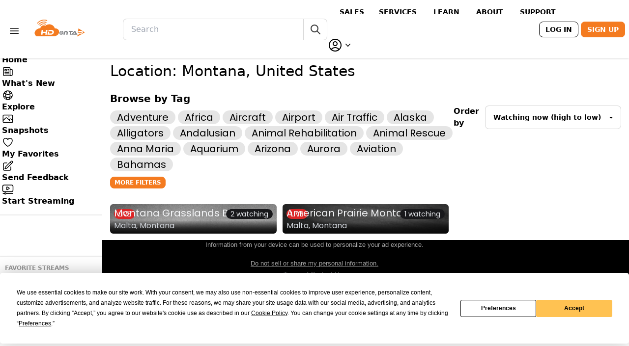

--- FILE ---
content_type: text/html; charset=utf-8
request_url: https://hdontap.com/location/United%20States/Montana/?tag=fish
body_size: 17583
content:




<!DOCTYPE html>
<html lang="en" data-theme="halloween"
      class="h-fit group hdontap-site">

<head>
  <meta charset="UTF-8" />
  <meta name="viewport" content="width=device-width, initial-scale=1.0, shrink-to-fit=no" />
  <meta name="ad-placeholders" content="">
  <title>
    
  Location - Montana, United States
 - HDOnTap
  </title>

  
  
    <meta property="og:site_name" content="HDOnTap">
  

  <meta name="title" content="Montana, United States - HDOnTap">
  <meta name="description" content="Watch 200+ live wildlife cams including bald eagles, elk, and nature scenes. Stream 4K beach cams, resort webcams, and animal cams 24/7. Free HD streaming from HDOnTap.">

  <meta property="og:title" content="Montana, United States - HDOnTap">
  <meta property="og:type" content="website">
  <meta property="og:image" content="https://hdontap.com/static/mainsite/hdontap_skewed.aa3a641e7837.png">
  <meta property="og:description" content="Watch 200+ live wildlife cams including bald eagles, elk, and nature scenes. Stream 4K beach cams, resort webcams, and animal cams 24/7. Free HD streaming from HDOnTap.">

  
    
      <meta property="og:url" content="https://hdontap.com/location/United%20States/Montana/">
      <link rel="canonical" href="https://hdontap.com/location/United%20States/Montana/">
    
  

  <meta name="twitter:card" content="summary_large_image">
  <meta name="twitter:title" content="Montana, United States - HDOnTap">
  <meta name="twitter:description" content="Watch 200+ live wildlife cams including bald eagles, elk, and nature scenes. Stream 4K beach cams, resort webcams, and animal cams 24/7. Free HD streaming from HDOnTap.">
  <meta name="twitter:image" content="https://hdontap.com/static/mainsite/hdontap_skewed.aa3a641e7837.png">


  <link rel="manifest" href="/manifest.json" />

  
    <link rel="icon" href="/static/mainsite/favicon.fff8ff5050ba.ico" />
  

  <link href="/static/mainsite/hdot-player.min.f956bb8ad678.css" rel="preload" as="style" fetchpriority="high">
  <link href="/static/vendor/unpoly/unpoly.min.442465fc6805.css" rel="preload" as="style">
  <link href="/static/static/tw-output.0dc328edf286.css" rel="preload" as="style">

  <link rel="stylesheet" href="/static/vendor/unpoly/unpoly.min.442465fc6805.css">
  <link href="/static/mainsite/hdot-player.min.f956bb8ad678.css" rel="stylesheet">
  <link rel="stylesheet" href="/static/vendor/videojs-contrib-ads/videojs-contrib-ads.b7dd497c0867.css">
  <link rel="stylesheet" href="/static/vendor/videojs-ima/videojs.ima.faad6d610a77.css">
  <link rel="stylesheet" href="/static/static/tw-output.0dc328edf286.css">
  

  
  

  
  <script type="application/ld+json">
  {
    "@context": "https://schema.org",
    "@type": "CollectionPage",
    "@id": "https://hdontap.com/location/United%20States/Montana/",
    "name": "Montana, United States Live Webcams",
    "description": "Browse live webcams in Montana, United States on HDOnTap",
    "url": "https://hdontap.com/location/United%20States/Montana/",
    "inLanguage": "en",
    "isPartOf": {
      "@type": "WebSite",
      "name": "HDOnTap",
      "url": "https://hdontap.com/"
    },
    "spatialCoverage": {
      "@type": "Place",
      "address": {
        "@type": "PostalAddress",
        "addressCountry": "United States",
        "addressRegion": "Montana"
      }
    },
    "mainEntity": {
      "@type": "ItemList",
      "itemListElement": [
        {
          "@type": "ListItem",
          "position": 1,
          "url": "https://hdontap.com/stream/429152/montana-grasslands-bison-live-webcam/",
          "name": "Montana Grasslands Bison Live Webcam",
          "image": "https://storage.hdontap.com/wowza_stream_thumbnails/snapshot_hosb6lo_ap_enrico-ptz.stream.jpg"
        },
        {
          "@type": "ListItem",
          "position": 2,
          "url": "https://hdontap.com/stream/102875/american-prairie-montana-bison-live-cam/",
          "name": "American Prairie Montana Bison Live Cam",
          "image": "https://storage.hdontap.com/wowza_stream_thumbnails/snapshot_hosb6lo_ap_whiterock_bison-ptz.stream.jpg"
        }
        
      ]
    }
  }
  </script>


  <script>
    const darkThemeName = "halloween";
    const lightThemeName = "bumblebee";
    const resolveDarkMode = (darkModePreferred) => {
      if (localStorage.chosenTheme === "dark" || (!("chosenTheme" in localStorage) && darkModePreferred &&
          !localStorage.themeSetManually)) {
        document.documentElement.classList.add("dark");
        document.documentElement.setAttribute("data-theme", darkThemeName);
        localStorage.currentTheme = "dark";
      } else {
        document.documentElement.classList.remove("dark");
        document.documentElement.setAttribute("data-theme", lightThemeName);
        localStorage.currentTheme = "light";
      }
    };
    const resolveSidebarWidth = () => {
      if (localStorage.thinSidebar === "true") {
        document.documentElement.classList.add("sidebar-collapsed");
      } else if (localStorage.thinSidebar === "false") {
        document.documentElement.classList.remove("sidebar-collapsed");
      }
    };
    const mediaQueryList = window.matchMedia("(prefers-color-scheme: dark)");
    resolveDarkMode(mediaQueryList.matches);
    resolveSidebarWidth();
    mediaQueryList.addEventListener("change", resolveDarkMode);
  </script>

  
    <!-- Google Tag Manager -->
    <script>(function(w,d,s,l,i){w[l]=w[l]||[];w[l].push({'gtm.start':
        new Date().getTime(),event:'gtm.js'});var f=d.getElementsByTagName(s)[0],
      j=d.createElement(s),dl=l!='dataLayer'?'&l='+l:'';j.async=true;j.src=
      'https://www.googletagmanager.com/gtm.js?id='+i+dl;f.parentNode.insertBefore(j,f);
    })(window,document,'script','dataLayer','GTM-PTLV7KM');</script>
    <!-- End Google Tag Manager -->

    <script type="text/javascript" async src="//l.getsitecontrol.com/xwkn9rqw.js"></script>
  

  

  <script type="text/javascript" src="https://app.termly.io/resource-blocker/c55ccac2-acea-4739-80dd-b8409ce867b6?autoBlock=off"></script>
  <script async src="https://js.stripe.com/v3/pricing-table.js"></script>
  <script src="/static/vendor/unpoly/unpoly.min.f177d6bed456.js" defer></script>
  <script src="/static/vendor/unpoly/unpoly-migrate.min.f86a22ad0fab.js" defer></script>
  <script src="/static/mainsite/hdot-player.min.cc80adb494bc.js" defer></script>
  <script src="//imasdk.googleapis.com/js/sdkloader/ima3.js" defer></script>
  <script src="/static/vendor/videojs-contrib-ads/videojs-contrib-ads.min.eea92b7f7453.js" defer></script>
  <script src="/static/vendor/videojs-ima/videojs.ima.min.d10139f4862d.js" defer></script>
  <script src="/static/app/js/player_setup.b0dd5fa1e0ca.js" defer></script>
  <script src="/static/app/js/main.b953737eb46b.js" defer="defer"></script>
  <script src="/static/app/js/share_rewards.ec421cd5dde1.js" defer></script>
  
  
    <!-- Raptive Head Tag Manual -->
    <script data-no-optimize="1" data-cfasync="false">
      (function(w, d) {
        w.adthrive = w.adthrive || {};
        w.adthrive.cmd = w.adthrive.cmd || [];
        w.adthrive.plugin = "adthrive-ads-manual";
        w.adthrive.host = "ads.adthrive.com";
        var s = d.createElement("script");
        s.async = true;
        s.referrerpolicy = "no-referrer-when-downgrade";
        s.src = "https://" + w.adthrive.host + "/sites/5a5fc25783501321262fac4e/ads.min.js?referrer=" + w.encodeURIComponent(w.location.href) + "&cb=" + (Math.floor(Math.random() * 100) + 1);
        var n = d.getElementsByTagName("script")[0];
        n.parentNode.insertBefore(s, n);
      })(window, document);
    </script>
    <!-- End of Raptive Head Tag -->
  

  <script>
    (function () {
      if (window.__streamTabsInitialized) {
        return;
      }
      window.__streamTabsInitialized = true;

      const tabParamName = 'tab';
      let popstateInitialized = false;

      function selectNav(root) {
        if (!root) {
          return null;
        }

        if (root.matches && root.matches('[data-stream-tab-nav]')) {
          return root;
        }

        if (root.querySelector) {
          return root.querySelector('[data-stream-tab-nav]');
        }

        return null;
      }

      function selectTabsContainer(nav) {
        if (!nav) {
          return null;
        }

        const wrapper = nav.closest('.stream-subpage-container');

        if (!wrapper) {
          return null;
        }

        return wrapper.querySelector('[data-stream-tabs]');
      }

      function createState(nav, tabsContainer) {
        const tabs = Array.from(nav.querySelectorAll('.js-stream-tab[data-tab-target]'));
        const panels = Array.from(tabsContainer.querySelectorAll('[data-tab-panel]'));

        if (!tabs.length) {
          return null;
        }

        const panelMap = panels.reduce(function (map, panel) {
          map[panel.id] = panel;
          panel.setAttribute('aria-hidden', panel.classList.contains('hidden') ? 'true' : 'false');
          return map;
        }, {});

        const state = {
          nav,
          tabsContainer,
          tabs,
          panels,
          panelMap,
          basePath: nav.dataset.streamTabsBaseUrl || null,
        };

        state.updateUrl = function updateUrl(targetId) {
          try {
            const url = new URL(window.location.href);
            const desiredPath = state.basePath || url.pathname;

            if (url.pathname !== desiredPath) {
              url.pathname = desiredPath;
            }

            if (url.searchParams.get(tabParamName) !== targetId) {
              url.searchParams.set(tabParamName, targetId);
            }

            url.hash = '';

            history.replaceState(null, '', url.toString());
          } catch (error) {
            const params = new URLSearchParams(window.location.search);
            const desiredPath = state.basePath || window.location.pathname;

            if (params.get(tabParamName) !== targetId || window.location.pathname !== desiredPath) {
              params.set(tabParamName, targetId);
              const queryString = params.toString();
              const nextUrl = desiredPath + (queryString ? '?' + queryString : '');
              window.location.replace(nextUrl);
            }
          }
        };

        state.activateTab = function activateTab(targetTab, options) {
          const activateOptions = Object.assign({ focus: false, updateUrl: true }, options);
          const targetId = targetTab.dataset.tabTarget;
          const targetPanel = state.panelMap[targetId];

          if (!targetId || !targetPanel) {
            return;
          }

          state.tabs.forEach(function (tab) {
            const isActive = tab === targetTab;
            tab.classList.toggle('tab-active', isActive);
            tab.setAttribute('aria-selected', isActive ? 'true' : 'false');
            tab.setAttribute('tabindex', isActive ? '0' : '-1');
          });

          state.panels.forEach(function (panel) {
            const isActive = panel === targetPanel;
            panel.classList.toggle('hidden', !isActive);
            panel.setAttribute('aria-hidden', isActive ? 'false' : 'true');
          });

          if (activateOptions.focus) {
            targetTab.focus();
          }

          if (activateOptions.updateUrl) {
            state.updateUrl(targetId);
          }
        };

        state.activateById = function activateById(targetId, options) {
          if (!targetId || !state.panelMap[targetId]) {
            return;
          }

          const matchingTab = state.tabs.find(function (tab) {
            return tab.dataset.tabTarget === targetId;
          });

          if (matchingTab) {
            state.activateTab(matchingTab, options);
          }
        };

        state.refreshFromLocation = function refreshFromLocation(options) {
          const refreshOptions = Object.assign({ focus: false, updateUrl: false }, options);
          let targetId = null;

          // Check if we're on a server-side tab route (not a client-side tab)
          const currentPath = window.location.pathname;
          const isServerTab = /\/(clips\/|snapshot-gallery\/)/.test(currentPath);

          if (isServerTab) {
            // Deactivate all client-side tabs when on a server-side route
            state.tabs.forEach(function (tab) {
              tab.classList.remove('tab-active');
              tab.setAttribute('aria-selected', 'false');
              tab.setAttribute('tabindex', '-1');
            });
            state.panels.forEach(function (panel) {
              panel.classList.add('hidden');
              panel.setAttribute('aria-hidden', 'true');
            });
            return;
          }

          try {
            const url = new URL(window.location.href);
            const paramValue = url.searchParams.get(tabParamName);

            if (paramValue && state.panelMap[paramValue]) {
              targetId = paramValue;
            }
          } catch (error) {
            const params = new URLSearchParams(window.location.search);
            const paramValue = params.get(tabParamName);

            if (paramValue && state.panelMap[paramValue]) {
              targetId = paramValue;
            }
          }

          if (!targetId) {
            const activeTab = state.tabs.find(function (tab) {
              return tab.classList.contains('tab-active') && state.panelMap[tab.dataset.tabTarget];
            });

            if (activeTab) {
              targetId = activeTab.dataset.tabTarget;
            }
          }

          if (!targetId) {
            const fallbackTab = state.tabs.find(function (tab) {
              return state.panelMap[tab.dataset.tabTarget];
            });

            targetId = fallbackTab ? fallbackTab.dataset.tabTarget : null;
          }

          if (targetId) {
            state.activateById(targetId, refreshOptions);
          }
        };

        state.bindTabEvents = function bindTabEvents() {
          state.tabs.forEach(function (tab) {
            if (tab.dataset.streamTabBound === 'true') {
              return;
            }

            tab.dataset.streamTabBound = 'true';
            tab.setAttribute('aria-controls', tab.dataset.tabTarget);
            tab.setAttribute('aria-selected', tab.classList.contains('tab-active') ? 'true' : 'false');
            tab.setAttribute('tabindex', tab.classList.contains('tab-active') ? '0' : '-1');

            tab.addEventListener('click', function (event) {
              const targetId = tab.dataset.tabTarget;
              const hasPanel = Boolean(state.panelMap[targetId]);
              const href = tab.getAttribute('href');

              if (hasPanel) {
                event.preventDefault();

                if (tab.classList.contains('tab-active')) {
                  return;
                }

                state.activateTab(tab);
                return;
              }

              if (href) {
                event.preventDefault();

                if (window.up && typeof window.up.visit === 'function') {
                  window.up.visit(href, {
                    target: '.stream-subpage-container',
                    history: true,
                    scroll: 'top',
                  });
                } else {
                  window.location.href = href;
                }
              }
            });

            tab.addEventListener('keydown', function (event) {
              const { key } = event;
              const currentIndex = state.tabs.indexOf(tab);

              if (currentIndex === -1) {
                return;
              }

              function focusByIndex(targetIndex) {
                const nextTab = state.tabs[targetIndex];

                if (nextTab) {
                  state.activateTab(nextTab, { focus: true });
                }
              }

              if (key === 'ArrowLeft' || key === 'ArrowUp') {
                event.preventDefault();
                const previousIndex =
                  (currentIndex - 1 + state.tabs.length) % state.tabs.length;
                focusByIndex(previousIndex);
                return;
              }

              if (key === 'ArrowRight' || key === 'ArrowDown') {
                event.preventDefault();
                const nextIndex = (currentIndex + 1) % state.tabs.length;
                focusByIndex(nextIndex);
                return;
              }

              if (key === 'Home') {
                event.preventDefault();
                focusByIndex(0);
                return;
              }

              if (key === 'End') {
                event.preventDefault();
                focusByIndex(state.tabs.length - 1);
              }
            });
          });
        };

        state.bindTabEvents();
        nav.dataset.streamTabsBound = 'true';
        nav.__streamTabsState = state;

        return state;
      }

      function setupStreamTabs(root) {
        const nav = selectNav(root);
        const tabsContainer = selectTabsContainer(nav);

        if (!nav || !tabsContainer) {
          return null;
        }

        if (nav.dataset.streamTabsBound === 'true' && nav.__streamTabsState) {
          return nav.__streamTabsState;
        }

        return createState(nav, tabsContainer);
      }

      function initializeStreamTabs(root) {
        const state = setupStreamTabs(root || document);

        if (!state) {
          return;
        }

        state.refreshFromLocation({ updateUrl: false });
        ensurePopstateListener();
      }

      function ensurePopstateListener() {
        if (popstateInitialized) {
          return;
        }

        popstateInitialized = true;

        window.addEventListener('popstate', function () {
          const state = setupStreamTabs(document);

          if (state) {
            state.refreshFromLocation({ focus: true, updateUrl: false });
          }
        });
      }

      document.addEventListener('DOMContentLoaded', function () {
        initializeStreamTabs(document);
      });

      document.addEventListener('up:fragment:inserted', function (event) {
        initializeStreamTabs(event.target);
      });

      document.addEventListener('up:fragment:restored', function (event) {
        initializeStreamTabs(event.target);
      });

      document.addEventListener('up:ready', function (event) {
        initializeStreamTabs(event.target);
      });
    })();
  </script>

</head>

<body up-main class="text-black dark:text-white h-fit ">


  <!-- Google Tag Manager (noscript) -->
  <noscript><iframe src="https://www.googletagmanager.com/ns.html?id=GTM-PTLV7KM"
                    height="0" width="0" style="display:none;visibility:hidden"></iframe></noscript>
  <!-- End Google Tag Manager (noscript) -->



  


<div class="flex flex-col sticky top-0 z-20 bg-base-100" id="app-header-container">
  <header class="w-full navbar shadow dark:shadow-zinc-900 py-0 lg:py-1 min-h-min"
          id="app-header"
          up-fixed="top">
    <div class="navbar-start w-[40%]">
      <div class="dropdown dropdown-bottom" id="header-links-dropdown">
  <label tabindex="0" class="btn btn-ghost px-2 rounded-btn">
    <svg xmlns="http://www.w3.org/2000/svg" fill="none" viewBox="0 0 24 24" stroke-width="1.5"
         stroke="currentColor" class="w-6 h-6">
      <path stroke-linecap="round" stroke-linejoin="round"
            d="M3.75 6.75h16.5M3.75 12h16.5m-16.5 5.25h16.5" />
    </svg>
  </label>
  <ul tabindex="0" class="menu dropdown-content p-2 shadow bg-base-300 rounded-box w-52 mt-0.5 gap-0 z-30">
    
    	<li>
        <a href="https://sales.hdontap.com/" target="_blank" class="py-1.55">
          Sales Website
        </a>
      </li>
    
    	<li>
        <a href="https://hdontap.com/pages/blog/hdontap-news/" target="_blank" class="py-1.55">
          News
        </a>
      </li>
    
    	<li>
        <a href="https://hdontap.com/pages/blog/" target="_blank" class="py-1.55">
          Hanover Eagles Blogs
        </a>
      </li>
    
    	<li>
        <a href="https://help.hdontap.com/" target="_blank" class="py-1.55">
          Support
        </a>
      </li>
    
    	<li>
        <a href="https://mailchi.mp/hdontap/hdontap-newsletter-signup" target="_blank" class="py-1.55">
          Newsletter Sign Up
        </a>
      </li>
    
    	<li>
        <a href="https://sales.hdontap.com/contact-us/" target="_blank" class="py-1.55">
          Contact Us
        </a>
      </li>
    
    	<li>
        <a href="https://hdontap.com/pages/community-guidelines/" target="_blank" class="py-1.55">
          Community Guidelines
        </a>
      </li>
    
    
      <li>
        <a href="/settings/premium/">Go Premium</a>
      </li>
    
    <li>
      <a href="/privacy-policy/">Privacy Policy</a>
    </li>
    <li>
      <a href="#" class="termly-display-preferences">Consent Preferences</a>
    </li>
  </ul>
</div>

      <a href="/" aria-current="page" aria-label="Homepage" class="relative">
        
          <div class="btn btn-ghost px-2" id="header-main-logo">
            
            <img src="/static/mainsite/hdontap-rgb.4d7aa26da223.svg" class="min-w-[115px] w-[115px] h-[36px]" alt="HDOnTap Logo">
          </div>
        
      </a>
    </div>
    <div class="navbar-center">
      <div class="form-control w-[26rem] 2xl:w-[30rem] hidden lg:flex" id="header-search-box">
        <form action="/search/" class="input-group global-search-form"
      method="get">
  <input class="input input-bordered w-full h-11 global-search-input [-webkit-appearance:none]"
         type="search" name="query"
         value=""
         placeholder="Search" aria-label="Search" 
         minlength="1">
  <button
    class="btn btn-outline btn-ghost btn-square min-h-min h-11 search-submit-btn
           border-[rgba(51,51,51,0.2)] dark:border-[rgba(212,212,212,0.2)] border-l-0">
    <svg xmlns="http://www.w3.org/2000/svg" class="h-6 w-6" fill="none"
         viewBox="0 0 24 24" stroke="currentColor">
      <path stroke-linecap="round" stroke-linejoin="round" stroke-width="2"
            d="M21 21l-6-6m2-5a7 7 0 11-14 0 7 7 0 0114 0z" />
    </svg>
  </button>
</form>

      </div>

    </div>
    <div class="navbar-end gap-1.5 w-full min-w-max">
      

<div class="hidden xl:flex gap-0.5 items-center mx-3">
  
    
      <a href="https://sales.hdontap.com/" class="btn btn-sm btn-ghost">Sales</a>
    

    
  
    

    
      <div class="dropdown dropdown-hover">
        <label tabindex="0" class="m-1 flex items-center gap-0.5 cursor-pointer btn btn-sm btn-ghost">
          <span>Services</span>
        </label>
        <ul tabindex="0" class="dropdown-content menu p-2 shadow bg-base-100 rounded-box w-52">
          
    
      <li>
        <a href="https://sales.hdontap.com/streaming-plans/">Streaming Plans</a>
      </li>
    

    
  
    
      <li>
        <a href="https://sales.hdontap.com/streaming-features/">Streaming Features</a>
      </li>
    

    
  
    
      <li>
        <a href="https://sales.hdontap.com/design-and-installation-services/">Design &amp; Installation Services</a>
      </li>
    

    
  
        </ul>
      </div>
    
  
    

    
      <div class="dropdown dropdown-hover">
        <label tabindex="0" class="m-1 flex items-center gap-0.5 cursor-pointer btn btn-sm btn-ghost">
          <span>Learn</span>
        </label>
        <ul tabindex="0" class="dropdown-content menu p-2 shadow bg-base-100 rounded-box w-52">
          
    
      <li>
        <a href="https://sales.hdontap.com/benefits-of-live-streaming/">Benefits of Live Streaming</a>
      </li>
    

    
  
    
      <li>
        <a href="https://sales.hdontap.com/featured-installations/">Featured Installations</a>
      </li>
    

    
  
    
      <li>
        <a href="https://sales.hdontap.com/streaming-faqs/">Streaming FAQs</a>
      </li>
    

    
  
    
      <li>
        <a href="https://sales.hdontap.com/understanding-hardware/">Understanding Hardware</a>
      </li>
    

    
  
    
      <li>
        <a href="https://sales.hdontap.com/webcam-site-requirements/">Webcam Site Requirements</a>
      </li>
    

    
  
        </ul>
      </div>
    
  
    

    
      <div class="dropdown dropdown-hover">
        <label tabindex="0" class="m-1 flex items-center gap-0.5 cursor-pointer btn btn-sm btn-ghost">
          <span>About</span>
        </label>
        <ul tabindex="0" class="dropdown-content menu p-2 shadow bg-base-100 rounded-box w-52">
          
    
      <li>
        <a href="https://sales.hdontap.com/our-story/">Our Story</a>
      </li>
    

    
  
    
      <li>
        <a href="https://hdontap.com/pages/blog/hdontap-news/">News</a>
      </li>
    

    
  
    
      <li>
        <a href="https://sales.hdontap.com/blog/">Blog</a>
      </li>
    

    
  
        </ul>
      </div>
    
  
    

    
      <div class="dropdown dropdown-hover">
        <label tabindex="0" class="m-1 flex items-center gap-0.5 cursor-pointer btn btn-sm btn-ghost">
          <span>Support</span>
        </label>
        <ul tabindex="0" class="dropdown-content menu p-2 shadow bg-base-100 rounded-box w-52">
          
    
      <li>
        <a href="https://help.hdontap.com/downloadable-resources/">Downloads</a>
      </li>
    

    
  
    
      <li>
        <a href="https://help.hdontap.com/">Knowledgebase</a>
      </li>
    

    
  
    
      <li>
        <a href="https://portal.hdontap.com">Customer Login</a>
      </li>
    

    
  
        </ul>
      </div>
    
  
</div>

      
      
      
      
      
      
      
      
      
      
      
      
      
      <button class="btn btn-sm btn-ghost lg:hidden" onclick="toggleMobileSearch()" id="header-mobile-search-btn">
        <svg xmlns="http://www.w3.org/2000/svg" fill="none" viewBox="0 0 24 24" stroke-width="1.5"
             stroke="currentColor" class="w-6 h-6">
          <path stroke-linecap="round" stroke-linejoin="round"
                d="M21 21l-5.197-5.197m0 0A7.5 7.5 0 105.196 5.196a7.5 7.5 0 0010.607 10.607z" />
        </svg>
      </button>



      

      
        <div class="text-end min-w-max">
          <a class="btn btn-sm btn-outline text-black dark:text-white min-w-max"
             id="header-login-btn"
             href="/accounts/login/?next=/location/United States/Montana/">
            Log In
          </a>
          <a class="btn btn-sm btn-primary hidden sm:inline-flex"
              id="header-signup-btn"
              href="/accounts/signup/">Sign Up</a>
        </div>
      

      <div class="dropdown dropdown-end" id="header-user-dropdown">
        <label tabindex="0" class="cursor-pointer z-50">
          
            <span class="flex items-center">
              <svg xmlns="http://www.w3.org/2000/svg" fill="none" viewBox="0 0 24 24"
                   stroke-width="1.5" stroke="currentColor" class="w-8 h-8">
                <path stroke-linecap="round" stroke-linejoin="round"
                      d="M17.982 18.725A7.488 7.488 0 0012 15.75a7.488 7.488 0 00-5.982 2.975m11.963 0a9 9 0 10-11.963 0m11.963 0A8.966 8.966 0 0112 21a8.966 8.966 0 01-5.982-2.275M15 9.75a3 3 0 11-6 0 3 3 0 016 0z" />
              </svg>
              <svg xmlns="http://www.w3.org/2000/svg" viewBox="0 0 20 20" fill="currentColor"
                   class="w-5 h-5">
                <path fill-rule="evenodd"
                      d="M5.23 7.21a.75.75 0 011.06.02L10 11.168l3.71-3.938a.75.75 0 111.08 1.04l-4.25 4.5a.75.75 0 01-1.08 0l-4.25-4.5a.75.75 0 01.02-1.06z"
                      clip-rule="evenodd" />
              </svg>
            </span>
          
        </label>
        <ul tabindex="0"
            id="header-settings-dropdown"
            class="mt-3 p-2 shadow menu menu-compact dropdown-content bg-base-300 rounded-box w-52">
          <li><a href="/my-snapshots/">
            My Snapshots
          </a></li>
          <li><a href="/rewards/">
            Rewards Dashboard
          </a></li>
          <li><a href="/settings/profile/">
            Account Settings
          </a></li>
          
            <li>
              <form action="/stripe-customer-portal/" method="post">
                <input type="hidden" name="csrfmiddlewaretoken" value="1zSbbg1nfNrwlBqF84ZIjLBPzbH05c4OjeowiRqymzz0PmZYU0XUYHONrW1N4bpu">
                <button
                  class="w-full text-start stretched-link
                       text-gray-500">
                  Billing Settings
                </button>
              </form>
            </li>
          
          <li>
            <div class="form-control py-0">
              <label class="label cursor-pointer w-full px-0">
                <span class="label-text">Dark mode</span>
                <input type="checkbox" id="dark-mode-toggle"
                       data-theme-dark="halloween"
                       data-theme-light="bumblebee"
                       class="toggle" />
              </label>
            </div>
          </li>
          
        </ul>
      </div>
    </div>
  </header>

  <div id="mobile-search-bar"
       class="my-2 hidden lg:hidden
              mx-4 sm:mx-20
              sm:ml-[calc(var(--app-sidebar-collapsed-width)+5rem)]">
    <form action="/search/" class="input-group global-search-form"
      method="get">
  <input class="input input-bordered w-full h-11 global-search-input [-webkit-appearance:none]"
         type="search" name="query"
         value=""
         placeholder="Search" aria-label="Search" 
         minlength="1">
  <button
    class="btn btn-outline btn-ghost btn-square min-h-min h-11 search-submit-btn
           border-[rgba(51,51,51,0.2)] dark:border-[rgba(212,212,212,0.2)] border-l-0">
    <svg xmlns="http://www.w3.org/2000/svg" class="h-6 w-6" fill="none"
         viewBox="0 0 24 24" stroke="currentColor">
      <path stroke-linecap="round" stroke-linejoin="round" stroke-width="2"
            d="M21 21l-6-6m2-5a7 7 0 11-14 0 7 7 0 0114 0z" />
    </svg>
  </button>
</form>

  </div>
</div>


  <div id="flash-messages" up-flashes>
    
  </div>

  <div class="flex flex-col">
    
      <aside class="fixed top-[--app-header-mobile-height] lg:top-[--app-header-full-height]
                    hidden w-[--app-sidebar-collapsed-width] xl:w-[--app-sidebar-width]
                    pt-1 bg-base-100
                    sm:flex flex-col [&>*]:flex-initial
                    h-[calc(100vh-var(--app-header-mobile-height)-var(--sticky-footer-ad-height))]
                    lg:h-[calc(100vh-var(--app-header-full-height)-var(--sticky-footer-ad-height))]
                    overflow-y-auto"
             id="main-sidebar">
        
  <div class="sidebar-content flex flex-col font-bold">
    <button class="hidden xl:inline-flex w-full h-5 mb-0.5 justify-center" id="sidebar-control">
      <svg xmlns="http://www.w3.org/2000/svg" fill="currentColor"
           class="size-5 group-[.sidebar-collapsed]:hidden" viewBox="0 0 16 16">
        <path
          d="M8 15a.5.5 0 0 1-.5-.5v-13a.5.5 0 0 1 1 0v13a.5.5 0 0 1-.5.5M0 8a.5.5 0 0 1 .5-.5h3.793L3.146 6.354a.5.5 0 1 1 .708-.708l2 2a.5.5 0 0 1 0 .708l-2 2a.5.5 0 0 1-.708-.708L4.293 8.5H.5A.5.5 0 0 1 0 8m11.707.5 1.147 1.146a.5.5 0 0 1-.708.708l-2-2a.5.5 0 0 1 0-.708l2-2a.5.5 0 0 1 .708.708L11.707 7.5H15.5a.5.5 0 0 1 0 1z" />
      </svg>
      <svg xmlns="http://www.w3.org/2000/svg" fill="currentColor"
           class="size-5 hidden group-[.sidebar-collapsed]:block" viewBox="0 0 16 16">
        <path
          d="M8 15a.5.5 0 0 1-.5-.5v-13a.5.5 0 0 1 1 0v13a.5.5 0 0 1-.5.5M.146 8.354a.5.5 0 0 1 0-.708l2-2a.5.5 0 1 1 .708.708L1.707 7.5H5.5a.5.5 0 0 1 0 1H1.707l1.147 1.146a.5.5 0 0 1-.708.708zM10 8a.5.5 0 0 1 .5-.5h3.793l-1.147-1.146a.5.5 0 0 1 .708-.708l2 2a.5.5 0 0 1 0 .708l-2 2a.5.5 0 0 1-.708-.708L14.293 8.5H10.5A.5.5 0 0 1 10 8" />
      </svg>
    </button>

    
<ul class="menu menu-vertical xl:menu-horizontal !w-full justify-between gap-2 xl:gap-1
           p-1 overflow-y-auto text-md">
  
    <li class="w-full">
      
        


  <a href="/"
     id="nav-link-home-page"
     
     
     
     
     
     
     class="
            
            max-xl:nav-link-vertical max-xl:!p-1.5 xl:w-full !rounded-md">
    
            <svg xmlns="http://www.w3.org/2000/svg" fill="none" viewBox="0 0 24 24"
                 stroke-width="1.5" stroke="currentColor" class="w-6 h-6">
              <path stroke-linecap="round" stroke-linejoin="round"
                    d="M2.25 12l8.954-8.955c.44-.439 1.152-.439 1.591 0L21.75 12M4.5 9.75v10.125c0 .621.504 1.125 1.125 1.125H9.75v-4.875c0-.621.504-1.125 1.125-1.125h2.25c.621 0 1.125.504 1.125 1.125V21h4.125c.621 0 1.125-.504 1.125-1.125V9.75M8.25 21h8.25" />
            </svg>
          
    <span class="max-xl:text-xs">
      Home
    </span>
  </a>


      
    </li>
  
    <li class="w-full">
      
        


  <a href="/pages/blog/hdontap-news/"
     id="nav-link-wagtail_serve"
     
     
     
     
     
     
     class="
            
            max-xl:nav-link-vertical max-xl:!p-1.5 xl:w-full !rounded-md">
    
            <svg xmlns="http://www.w3.org/2000/svg" fill="none" viewBox="0 0 24 24"
                 stroke-width="1.5" stroke="currentColor" class="w-6 h-6">
              <path stroke-linecap="round" stroke-linejoin="round"
                    d="M12 7.5h1.5m-1.5 3h1.5m-7.5 3h7.5m-7.5 3h7.5m3-9h3.375c.621 0 1.125.504 1.125 1.125V18a2.25 2.25 0 0 1-2.25 2.25M16.5 7.5V18a2.25 2.25 0 0 0 2.25 2.25M16.5 7.5V4.875c0-.621-.504-1.125-1.125-1.125H4.125C3.504 3.75 3 4.254 3 4.875V18a2.25 2.25 0 0 0 2.25 2.25h13.5M6 7.5h3v3H6v-3Z" />
            </svg>
          
    <span class="max-xl:text-xs">
      
            <span class="group-[.sidebar-collapsed]:hidden max-xl:hidden">What's New</span>
            <span class="hidden group-[.sidebar-collapsed]:inline max-xl:inline">New</span>
          
    </span>
  </a>


      
    </li>
  
    <li class="w-full">
      
        


  <a href="/explore/"
     id="nav-link-explore-page"
     
     
     
     
     
     
     class="
            
            max-xl:nav-link-vertical max-xl:!p-1.5 xl:w-full !rounded-md">
    
            <svg xmlns="http://www.w3.org/2000/svg" fill="none" viewBox="0 0 24 24"
                 stroke-width="1.5" stroke="currentColor" class="w-6 h-6">
              <path stroke-linecap="round" stroke-linejoin="round"
                    d="M12 21a9.004 9.004 0 008.716-6.747M12 21a9.004 9.004 0 01-8.716-6.747M12 21c2.485 0 4.5-4.03 4.5-9S14.485 3 12 3m0 18c-2.485 0-4.5-4.03-4.5-9S9.515 3 12 3m0 0a8.997 8.997 0 017.843 4.582M12 3a8.997 8.997 0 00-7.843 4.582m15.686 0A11.953 11.953 0 0112 10.5c-2.998 0-5.74-1.1-7.843-2.918m15.686 0A8.959 8.959 0 0121 12c0 .778-.099 1.533-.284 2.253m0 0A17.919 17.919 0 0112 16.5c-3.162 0-6.133-.815-8.716-2.247m0 0A9.015 9.015 0 013 12c0-1.605.42-3.113 1.157-4.418" />
            </svg>
          
    <span class="max-xl:text-xs">
      Explore
    </span>
  </a>


      
    </li>
  
    <li class="w-full">
      
        


  <a href="/snapshots/"
     id="nav-link-snapshots-page"
     
     
     
     
     
     
     class="
            
            max-xl:nav-link-vertical max-xl:!p-1.5 xl:w-full !rounded-md">
    
            <svg xmlns="http://www.w3.org/2000/svg" fill="none" viewBox="0 0 24 24" stroke-width="1.5" stroke="currentColor" class="size-6">
              <path stroke-linecap="round" stroke-linejoin="round" d="m2.25 15.75 5.159-5.159a2.25 2.25 0 0 1 3.182 0l5.159 5.159m-1.5-1.5 1.409-1.409a2.25 2.25 0 0 1 3.182 0l2.909 2.909m-18 3.75h16.5a1.5 1.5 0 0 0 1.5-1.5V6a1.5 1.5 0 0 0-1.5-1.5H3.75A1.5 1.5 0 0 0 2.25 6v12a1.5 1.5 0 0 0 1.5 1.5Zm10.5-11.25h.008v.008h-.008V8.25Zm.375 0a.375.375 0 1 1-.75 0 .375.375 0 0 1 .75 0Z" />
            </svg>
          
    <span class="max-xl:text-xs">
      
            <span class="group-[.sidebar-collapsed]:hidden max-xl:hidden">Snapshots</span>
            <span class="hidden group-[.sidebar-collapsed]:inline max-xl:inline">Snaps</span>
          
    </span>
  </a>


      
    </li>
  
    <li class="w-full">
      
        


  <a href="/favorites/"
     id="nav-link-favorites-page"
     
     
     
     
     
     
     class="
            
            max-xl:nav-link-vertical max-xl:!p-1.5 xl:w-full !rounded-md">
    
            <svg xmlns="http://www.w3.org/2000/svg" fill="none" viewBox="0 0 24 24"
                 stroke-width="1.5"
                 stroke="currentColor" class="w-6 h-6">
              <path stroke-linecap="round" stroke-linejoin="round"
                    d="M21 8.25c0-2.485-2.099-4.5-4.688-4.5-1.935 0-3.597 1.126-4.312 2.733-.715-1.607-2.377-2.733-4.313-2.733C5.1 3.75 3 5.765 3 8.25c0 7.22 9 12 9 12s9-4.78 9-12z" />
            </svg>
          
    <span class="max-xl:text-xs">
      
            <span class="group-[.sidebar-collapsed]:hidden max-xl:hidden">My Favorites</span>
            <span class="hidden group-[.sidebar-collapsed]:inline max-xl:inline">Favorites</span>
          
    </span>
  </a>


      
    </li>
  
    <li class="w-full">
      
        


  <a href="/feedback/"
     id="nav-link-user-feedback"
     
     up-layer="new"
     up-target="#user-feedback"
     
     up-history="true"
     up-cache="false"
     class="
            
            max-xl:nav-link-vertical max-xl:!p-1.5 xl:w-full !rounded-md">
    
            <svg xmlns="http://www.w3.org/2000/svg" fill="none" viewBox="0 0 24 24"
                 stroke-width="1.5" stroke="currentColor" class="w-6 h-6">
              <path stroke-linecap="round" stroke-linejoin="round"
                    d="m16.862 4.487 1.687-1.688a1.875 1.875 0 1 1 2.652 2.652L10.582 16.07a4.5 4.5 0 0 1-1.897 1.13L6 18l.8-2.685a4.5 4.5 0 0 1 1.13-1.897l8.932-8.931Zm0 0L19.5 7.125M18 14v4.75A2.25 2.25 0 0 1 15.75 21H5.25A2.25 2.25 0 0 1 3 18.75V8.25A2.25 2.25 0 0 1 5.25 6H10" />
            </svg>
          
    <span class="max-xl:text-xs">
      
            <span class="group-[.sidebar-collapsed]:hidden max-xl:hidden">Send Feedback</span>
            <span class="hidden group-[.sidebar-collapsed]:inline max-xl:inline">Feedback</span>
          
    </span>
  </a>


      
    </li>
  
    <li class="w-full">
      
        


  <a href="https://sales.hdontap.com/"
     id="nav-link-start-streaming"
     target="_blank"
     
     
     
     
     
     class="
            
            max-xl:nav-link-vertical max-xl:!p-1.5 xl:w-full !rounded-md">
    
            <!-- License: CC Attribution. Made by wishforge.games: https://www.wishforge.games/ -->
            <svg class="size-6 text-gray-800 stroke-black dark:stroke-white/75 dark:text-white"
                 version="1.1" id="Icons" xmlns="http://www.w3.org/2000/svg"
                 xmlns:xlink="http://www.w3.org/1999/xlink"
                 viewBox="0 0 32 32" xml:space="preserve">
              <style type="text/css">
                .st0 {
                  fill: none;
                  stroke-width: 2;
                  stroke-linecap: round;
                  stroke-linejoin: round;
                  stroke-miterlimit: 10;
                }
              </style>
              <path class="st0"
                    d="M26,22H6c-2.2,0-4-1.8-4-4V8c0-2.2,1.8-4,4-4h20c2.2,0,4,1.8,4,4v10C30,20.2,28.2,22,26,22z" />
              <line class="st0" x1="3" y1="27" x2="7" y2="27" />
              <line class="st0" x1="11" y1="27" x2="29" y2="27" />
              <circle class="st0" cx="9" cy="27" r="2" />
              <path class="st0"
                    d="M13,10V16c0,0.7,0.9,1.2,1.5,0.8l5-3c0.6-0.4,0.6-1.2,0-1.6l-5-3C13.9,8.7,13,9.2,13,10z" />
            </svg>
          
    <span class="max-xl:text-xs">
      
            <span class="group-[.sidebar-collapsed]:hidden max-xl:hidden">Start Streaming</span>
            <span class="hidden group-[.sidebar-collapsed]:inline max-xl:inline">Stream</span>
          
    </span>
  </a>


      
    </li>
  
</ul>


    
      
        <div class="divider mt-1 mb-2"></div>
        

<div class="flex justify-center" id="premium-link-container">
  <ul class="menu menu-vertical xl:menu-horizontal !w-full justify-between gap-2 xl:gap-1
           p-1 overflow-y-auto text-base-content text-md">
    <li class="w-full">
      <a href="/settings/premium/"
         up-layer="new"
         up-size="large"
         up-target="#premium-container"
         up-history="true"
         id="get-premium-link"
         class="max-xl:nav-link-vertical max-xl:!p-1.5 xl:!py-1 xl:w-full !rounded-md active bg-accent text-white dark:text-black"
      >
          <div class="flex flex-col">
            
              <span class="group-[.sidebar-collapsed]:text-xs max-xl:text-xs font-bold text-xl">
                <span class="max-xl:hidden group-[.sidebar-collapsed]:hidden">Go</span>
                <span>Premium</span>
              </span>
              <span class="italic text-sm max-xl:hidden group-[.sidebar-collapsed]:hidden">To Remove All Ads</span>
            
          </div>
      </a>
    </li>
  </ul>
</div>

      
    

    <div class="divider mt-1 mb-2"></div>

    
<div class="px-0.5" id="side-favs-container">
  <ul class="menu max-xl:gap-1" id="fav-streams-menu">
    <li class="menu-title uppercase w-full mb-1 pl-2 hidden xl:block">
      Favorite Streams
    </li>

    
      <div class="px-2 mt-3 hidden xl:block side-login-msg">
        <p class="mb-2">
          
          Log in to add streams to favorites.
        </p>
        <a class="btn btn-outline btn-primary w-full"
           id="sidebar-login-link"
           href="/accounts/login/?next=/location/United States/Montana/">
          Log In
        </a>
      </div>
    
</div>


    <div class="divider mt-1 mb-2"></div>

    
<ul class="menu max-xl:gap-1 max-xl:hidden side-nav-browse">
  <li class="menu-title uppercase w-full mb-1 pl-2 hidden xl:block">
    Browse
  </li>

  
    <li class="w-full">
      <a href="/explore/tag/4kUltraHD/" class="sidenav-link" id="sidenav-link-4kUltraHD">
        
          <img src="https://storage.hdontap.com/tag_icons/4K.svg" class="dark:hidden" alt="Tag Icon (light theme)" width="28" height="28">
          <img src="https://storage.hdontap.com/tag_icons/4K-w.svg" class="hidden dark:block" alt="Tag Icon (dark theme)" width="28" height="28">
        
        4K Ultra HD
      </a>
    </li>
  
    <li class="w-full">
      <a href="/explore/tag/action/" class="sidenav-link" id="sidenav-link-action">
        
          <img src="https://storage.hdontap.com/tag_icons/action.svg" class="dark:hidden" alt="Tag Icon (light theme)" width="28" height="28">
          <img src="https://storage.hdontap.com/tag_icons/action-w.svg" class="hidden dark:block" alt="Tag Icon (dark theme)" width="28" height="28">
        
        Action
      </a>
    </li>
  
    <li class="w-full">
      <a href="/explore/tag/animals/" class="sidenav-link" id="sidenav-link-animals">
        
          <img src="https://storage.hdontap.com/tag_icons/animals.svg" class="dark:hidden" alt="Tag Icon (light theme)" width="28" height="28">
          <img src="https://storage.hdontap.com/tag_icons/animals-w.svg" class="hidden dark:block" alt="Tag Icon (dark theme)" width="28" height="28">
        
        Animals
      </a>
    </li>
  
    <li class="w-full">
      <a href="/explore/tag/beaches/" class="sidenav-link" id="sidenav-link-beaches">
        
          <img src="https://storage.hdontap.com/tag_icons/beaches.svg" class="dark:hidden" alt="Tag Icon (light theme)" width="28" height="28">
          <img src="https://storage.hdontap.com/tag_icons/beaches-w.svg" class="hidden dark:block" alt="Tag Icon (dark theme)" width="28" height="28">
        
        Beaches
      </a>
    </li>
  
    <li class="w-full">
      <a href="/explore/tag/birds/" class="sidenav-link" id="sidenav-link-birds">
        
          <img src="https://storage.hdontap.com/tag_icons/birds.svg" class="dark:hidden" alt="Tag Icon (light theme)" width="28" height="28">
          <img src="https://storage.hdontap.com/tag_icons/birds-w.svg" class="hidden dark:block" alt="Tag Icon (dark theme)" width="28" height="28">
        
        Birds
      </a>
    </li>
  
    <li class="w-full">
      <a href="/explore/tag/eagles/" class="sidenav-link" id="sidenav-link-eagles">
        
          <img src="https://storage.hdontap.com/tag_icons/eagles.svg" class="dark:hidden" alt="Tag Icon (light theme)" width="28" height="28">
          <img src="https://storage.hdontap.com/tag_icons/eagles-w.svg" class="hidden dark:block" alt="Tag Icon (dark theme)" width="28" height="28">
        
        Eagles
      </a>
    </li>
  
    <li class="w-full">
      <a href="/explore/tag/resorts/" class="sidenav-link" id="sidenav-link-resorts">
        
          <img src="https://storage.hdontap.com/tag_icons/resorts.svg" class="dark:hidden" alt="Tag Icon (light theme)" width="28" height="28">
          <img src="https://storage.hdontap.com/tag_icons/resorts-w.svg" class="hidden dark:block" alt="Tag Icon (dark theme)" width="28" height="28">
        
        Resorts
      </a>
    </li>
  
    <li class="w-full">
      <a href="/explore/tag/scenic/" class="sidenav-link" id="sidenav-link-scenic">
        
          <img src="https://storage.hdontap.com/tag_icons/scenic.svg" class="dark:hidden" alt="Tag Icon (light theme)" width="28" height="28">
          <img src="https://storage.hdontap.com/tag_icons/scenic-w.svg" class="hidden dark:block" alt="Tag Icon (dark theme)" width="28" height="28">
        
        Scenic
      </a>
    </li>
  
    <li class="w-full">
      <a href="/explore/tag/surf/" class="sidenav-link" id="sidenav-link-surf">
        
          <img src="https://storage.hdontap.com/tag_icons/surfing.svg" class="dark:hidden" alt="Tag Icon (light theme)" width="28" height="28">
          <img src="https://storage.hdontap.com/tag_icons/surfing-w.svg" class="hidden dark:block" alt="Tag Icon (dark theme)" width="28" height="28">
        
        Surf
      </a>
    </li>
  
</ul>

  </div>

      </aside>
    
    <main class="z-10 flex flex-col [&>*]:flex-initial
                 sm:ml-[--app-sidebar-collapsed-width]
                 xl:ml-[--app-sidebar-width]
                 min-h-[calc(100dvh-var(--app-header-mobile-height)-158px)]
                 lg:min-h-[calc(100dvh-var(--app-header-full-height)-158px)]
                 mb-[--app-mobile-bar-height] sm:mb-0">
      
  <div class="mx-4 my-2">
    <h2 class="text-light me-3 text-3xl">
      Location: <span>Montana, United States</span>
    </h2>

    <div id="stream-grid-container" class="mt-6">
      



  <div class="stream-grid-toolbar d-flex justify-content-end mb-4">
    
      <h2 class="text-xl font-bold inline-block">Browse by Tag</h2>

      <div class="flex flex-col md:flex-row justify-between gap-4">
        <div class="mb-4 mt-2">
          
            
<a href="/explore/tag/adventure/"
   class="tag-filter-link"
   aria-label="View all Adventure streams"
   id="tag-adventure"
   
   
   
>
    <span class="badge font-poppins-regular truncate bg-[rgba(0,0,0,0.1)] text-black border-0 badge-lg hover:bg-[rgba(0,0,0,0.2)] dark:bg-white dark:text-black dark:hover:bg-white/80 text-xl p-3.5 my-0.5">
      Adventure
    </span>
</a>


          
            
<a href="/explore/tag/africa/"
   class="tag-filter-link"
   aria-label="View all Africa streams"
   id="tag-africa"
   
   
   
>
    <span class="badge font-poppins-regular truncate bg-[rgba(0,0,0,0.1)] text-black border-0 badge-lg hover:bg-[rgba(0,0,0,0.2)] dark:bg-white dark:text-black dark:hover:bg-white/80 text-xl p-3.5 my-0.5">
      Africa
    </span>
</a>


          
            
<a href="/explore/tag/aircraft/"
   class="tag-filter-link"
   aria-label="View all Aircraft streams"
   id="tag-aircraft"
   
   
   
>
    <span class="badge font-poppins-regular truncate bg-[rgba(0,0,0,0.1)] text-black border-0 badge-lg hover:bg-[rgba(0,0,0,0.2)] dark:bg-white dark:text-black dark:hover:bg-white/80 text-xl p-3.5 my-0.5">
      Aircraft
    </span>
</a>


          
            
<a href="/explore/tag/airport/"
   class="tag-filter-link"
   aria-label="View all Airport streams"
   id="tag-airport"
   
   
   
>
    <span class="badge font-poppins-regular truncate bg-[rgba(0,0,0,0.1)] text-black border-0 badge-lg hover:bg-[rgba(0,0,0,0.2)] dark:bg-white dark:text-black dark:hover:bg-white/80 text-xl p-3.5 my-0.5">
      Airport
    </span>
</a>


          
            
<a href="/explore/tag/air-traffic/"
   class="tag-filter-link"
   aria-label="View all Air Traffic streams"
   id="tag-air-traffic"
   
   
   
>
    <span class="badge font-poppins-regular truncate bg-[rgba(0,0,0,0.1)] text-black border-0 badge-lg hover:bg-[rgba(0,0,0,0.2)] dark:bg-white dark:text-black dark:hover:bg-white/80 text-xl p-3.5 my-0.5">
      Air Traffic
    </span>
</a>


          
            
<a href="/explore/tag/alaska/"
   class="tag-filter-link"
   aria-label="View all Alaska streams"
   id="tag-alaska"
   
   
   
>
    <span class="badge font-poppins-regular truncate bg-[rgba(0,0,0,0.1)] text-black border-0 badge-lg hover:bg-[rgba(0,0,0,0.2)] dark:bg-white dark:text-black dark:hover:bg-white/80 text-xl p-3.5 my-0.5">
      Alaska
    </span>
</a>


          
            
<a href="/explore/tag/alligators/"
   class="tag-filter-link"
   aria-label="View all Alligators streams"
   id="tag-alligators"
   
   
   
>
    <span class="badge font-poppins-regular truncate bg-[rgba(0,0,0,0.1)] text-black border-0 badge-lg hover:bg-[rgba(0,0,0,0.2)] dark:bg-white dark:text-black dark:hover:bg-white/80 text-xl p-3.5 my-0.5">
      Alligators
    </span>
</a>


          
            
<a href="/explore/tag/andalusian/"
   class="tag-filter-link"
   aria-label="View all Andalusian streams"
   id="tag-andalusian"
   
   
   
>
    <span class="badge font-poppins-regular truncate bg-[rgba(0,0,0,0.1)] text-black border-0 badge-lg hover:bg-[rgba(0,0,0,0.2)] dark:bg-white dark:text-black dark:hover:bg-white/80 text-xl p-3.5 my-0.5">
      Andalusian
    </span>
</a>


          
            
<a href="/explore/tag/animal-rehabilitation/"
   class="tag-filter-link"
   aria-label="View all Animal Rehabilitation streams"
   id="tag-animal-rehabilitation"
   
   
   
>
    <span class="badge font-poppins-regular truncate bg-[rgba(0,0,0,0.1)] text-black border-0 badge-lg hover:bg-[rgba(0,0,0,0.2)] dark:bg-white dark:text-black dark:hover:bg-white/80 text-xl p-3.5 my-0.5">
      Animal Rehabilitation
    </span>
</a>


          
            
<a href="/explore/tag/animal-rescue/"
   class="tag-filter-link"
   aria-label="View all Animal Rescue streams"
   id="tag-animal-rescue"
   
   
   
>
    <span class="badge font-poppins-regular truncate bg-[rgba(0,0,0,0.1)] text-black border-0 badge-lg hover:bg-[rgba(0,0,0,0.2)] dark:bg-white dark:text-black dark:hover:bg-white/80 text-xl p-3.5 my-0.5">
      Animal Rescue
    </span>
</a>


          
            
<a href="/explore/tag/anna-maria/"
   class="tag-filter-link"
   aria-label="View all Anna Maria streams"
   id="tag-anna-maria"
   
   
   
>
    <span class="badge font-poppins-regular truncate bg-[rgba(0,0,0,0.1)] text-black border-0 badge-lg hover:bg-[rgba(0,0,0,0.2)] dark:bg-white dark:text-black dark:hover:bg-white/80 text-xl p-3.5 my-0.5">
      Anna Maria
    </span>
</a>


          
            
<a href="/explore/tag/aquarium/"
   class="tag-filter-link"
   aria-label="View all Aquarium streams"
   id="tag-aquarium"
   
   
   
>
    <span class="badge font-poppins-regular truncate bg-[rgba(0,0,0,0.1)] text-black border-0 badge-lg hover:bg-[rgba(0,0,0,0.2)] dark:bg-white dark:text-black dark:hover:bg-white/80 text-xl p-3.5 my-0.5">
      Aquarium
    </span>
</a>


          
            
<a href="/explore/tag/arizona/"
   class="tag-filter-link"
   aria-label="View all Arizona streams"
   id="tag-arizona"
   
   
   
>
    <span class="badge font-poppins-regular truncate bg-[rgba(0,0,0,0.1)] text-black border-0 badge-lg hover:bg-[rgba(0,0,0,0.2)] dark:bg-white dark:text-black dark:hover:bg-white/80 text-xl p-3.5 my-0.5">
      Arizona
    </span>
</a>


          
            
<a href="/explore/tag/aurora/"
   class="tag-filter-link"
   aria-label="View all Aurora streams"
   id="tag-aurora"
   
   
   
>
    <span class="badge font-poppins-regular truncate bg-[rgba(0,0,0,0.1)] text-black border-0 badge-lg hover:bg-[rgba(0,0,0,0.2)] dark:bg-white dark:text-black dark:hover:bg-white/80 text-xl p-3.5 my-0.5">
      Aurora
    </span>
</a>


          
            
<a href="/explore/tag/aviation/"
   class="tag-filter-link"
   aria-label="View all Aviation streams"
   id="tag-aviation"
   
   
   
>
    <span class="badge font-poppins-regular truncate bg-[rgba(0,0,0,0.1)] text-black border-0 badge-lg hover:bg-[rgba(0,0,0,0.2)] dark:bg-white dark:text-black dark:hover:bg-white/80 text-xl p-3.5 my-0.5">
      Aviation
    </span>
</a>


          
            
<a href="/explore/tag/bahamas/"
   class="tag-filter-link"
   aria-label="View all Bahamas streams"
   id="tag-bahamas"
   
   
   
>
    <span class="badge font-poppins-regular truncate bg-[rgba(0,0,0,0.1)] text-black border-0 badge-lg hover:bg-[rgba(0,0,0,0.2)] dark:bg-white dark:text-black dark:hover:bg-white/80 text-xl p-3.5 my-0.5">
      Bahamas
    </span>
</a>


          
          <div id="more-filter-tags" class="hidden">
            
              
<a href="/explore/tag/baja-california-sur/"
   class="tag-filter-link"
   aria-label="View all Baja California Sur streams"
   id="tag-baja-california-sur"
   
   
   
>
    <span class="badge font-poppins-regular truncate bg-[rgba(0,0,0,0.1)] text-black border-0 badge-lg hover:bg-[rgba(0,0,0,0.2)] dark:bg-white dark:text-black dark:hover:bg-white/80 text-xl p-3.5 my-0.5">
      Baja California Sur
    </span>
</a>


            
              
<a href="/explore/tag/barn-owls/"
   class="tag-filter-link"
   aria-label="View all Barn Owls streams"
   id="tag-barn-owls"
   
   
   
>
    <span class="badge font-poppins-regular truncate bg-[rgba(0,0,0,0.1)] text-black border-0 badge-lg hover:bg-[rgba(0,0,0,0.2)] dark:bg-white dark:text-black dark:hover:bg-white/80 text-xl p-3.5 my-0.5">
      Barn Owls
    </span>
</a>


            
              
<a href="/explore/tag/bass-lake/"
   class="tag-filter-link"
   aria-label="View all Bass Lake streams"
   id="tag-bass-lake"
   
   
   
>
    <span class="badge font-poppins-regular truncate bg-[rgba(0,0,0,0.1)] text-black border-0 badge-lg hover:bg-[rgba(0,0,0,0.2)] dark:bg-white dark:text-black dark:hover:bg-white/80 text-xl p-3.5 my-0.5">
      Bass Lake
    </span>
</a>


            
              
<a href="/explore/tag/bat/"
   class="tag-filter-link"
   aria-label="View all Bat streams"
   id="tag-bat"
   
   
   
>
    <span class="badge font-poppins-regular truncate bg-[rgba(0,0,0,0.1)] text-black border-0 badge-lg hover:bg-[rgba(0,0,0,0.2)] dark:bg-white dark:text-black dark:hover:bg-white/80 text-xl p-3.5 my-0.5">
      Bat
    </span>
</a>


            
              
<a href="/explore/tag/bears/"
   class="tag-filter-link"
   aria-label="View all Bears streams"
   id="tag-bears"
   
   
   
>
    <span class="badge font-poppins-regular truncate bg-[rgba(0,0,0,0.1)] text-black border-0 badge-lg hover:bg-[rgba(0,0,0,0.2)] dark:bg-white dark:text-black dark:hover:bg-white/80 text-xl p-3.5 my-0.5">
      Bears
    </span>
</a>


            
              
<a href="/explore/tag/bengal-cats/"
   class="tag-filter-link"
   aria-label="View all Bengal Cats streams"
   id="tag-bengal-cats"
   
   
   
>
    <span class="badge font-poppins-regular truncate bg-[rgba(0,0,0,0.1)] text-black border-0 badge-lg hover:bg-[rgba(0,0,0,0.2)] dark:bg-white dark:text-black dark:hover:bg-white/80 text-xl p-3.5 my-0.5">
      Bengal Cats
    </span>
</a>


            
              
<a href="/explore/tag/big-bear/"
   class="tag-filter-link"
   aria-label="View all Big Bear streams"
   id="tag-big-bear"
   
   
   
>
    <span class="badge font-poppins-regular truncate bg-[rgba(0,0,0,0.1)] text-black border-0 badge-lg hover:bg-[rgba(0,0,0,0.2)] dark:bg-white dark:text-black dark:hover:bg-white/80 text-xl p-3.5 my-0.5">
      Big Bear
    </span>
</a>


            
              
<a href="/explore/tag/big-sur/"
   class="tag-filter-link"
   aria-label="View all Big Sur streams"
   id="tag-big-sur"
   
   
   
>
    <span class="badge font-poppins-regular truncate bg-[rgba(0,0,0,0.1)] text-black border-0 badge-lg hover:bg-[rgba(0,0,0,0.2)] dark:bg-white dark:text-black dark:hover:bg-white/80 text-xl p-3.5 my-0.5">
      Big Sur
    </span>
</a>


            
              
<a href="/explore/tag/bird-feeder/"
   class="tag-filter-link"
   aria-label="View all Bird Feeder streams"
   id="tag-bird-feeder"
   
   
   
>
    <span class="badge font-poppins-regular truncate bg-[rgba(0,0,0,0.1)] text-black border-0 badge-lg hover:bg-[rgba(0,0,0,0.2)] dark:bg-white dark:text-black dark:hover:bg-white/80 text-xl p-3.5 my-0.5">
      Bird Feeder
    </span>
</a>


            
              
<a href="/explore/tag/bison/"
   class="tag-filter-link"
   aria-label="View all Bison streams"
   id="tag-bison"
   
   
   
>
    <span class="badge font-poppins-regular truncate bg-[rgba(0,0,0,0.1)] text-black border-0 badge-lg hover:bg-[rgba(0,0,0,0.2)] dark:bg-white dark:text-black dark:hover:bg-white/80 text-xl p-3.5 my-0.5">
      Bison
    </span>
</a>


            
              
<a href="/explore/tag/boating/"
   class="tag-filter-link"
   aria-label="View all Boating streams"
   id="tag-boating"
   
   
   
>
    <span class="badge font-poppins-regular truncate bg-[rgba(0,0,0,0.1)] text-black border-0 badge-lg hover:bg-[rgba(0,0,0,0.2)] dark:bg-white dark:text-black dark:hover:bg-white/80 text-xl p-3.5 my-0.5">
      Boating
    </span>
</a>


            
              
<a href="/explore/tag/breeder/"
   class="tag-filter-link"
   aria-label="View all Breeder streams"
   id="tag-breeder"
   
   
   
>
    <span class="badge font-poppins-regular truncate bg-[rgba(0,0,0,0.1)] text-black border-0 badge-lg hover:bg-[rgba(0,0,0,0.2)] dark:bg-white dark:text-black dark:hover:bg-white/80 text-xl p-3.5 my-0.5">
      Breeder
    </span>
</a>


            
              
<a href="/explore/tag/bridge/"
   class="tag-filter-link"
   aria-label="View all Bridge streams"
   id="tag-bridge"
   
   
   
>
    <span class="badge font-poppins-regular truncate bg-[rgba(0,0,0,0.1)] text-black border-0 badge-lg hover:bg-[rgba(0,0,0,0.2)] dark:bg-white dark:text-black dark:hover:bg-white/80 text-xl p-3.5 my-0.5">
      Bridge
    </span>
</a>


            
              
<a href="/explore/tag/brown-bears/"
   class="tag-filter-link"
   aria-label="View all Brown Bears streams"
   id="tag-brown-bears"
   
   
   
>
    <span class="badge font-poppins-regular truncate bg-[rgba(0,0,0,0.1)] text-black border-0 badge-lg hover:bg-[rgba(0,0,0,0.2)] dark:bg-white dark:text-black dark:hover:bg-white/80 text-xl p-3.5 my-0.5">
      Brown Bears
    </span>
</a>


            
              
<a href="/explore/tag/cabo-san-lucas/"
   class="tag-filter-link"
   aria-label="View all Cabo San Lucas streams"
   id="tag-cabo-san-lucas"
   
   
   
>
    <span class="badge font-poppins-regular truncate bg-[rgba(0,0,0,0.1)] text-black border-0 badge-lg hover:bg-[rgba(0,0,0,0.2)] dark:bg-white dark:text-black dark:hover:bg-white/80 text-xl p-3.5 my-0.5">
      Cabo San Lucas
    </span>
</a>


            
              
<a href="/explore/tag/california/"
   class="tag-filter-link"
   aria-label="View all California streams"
   id="tag-california"
   
   
   
>
    <span class="badge font-poppins-regular truncate bg-[rgba(0,0,0,0.1)] text-black border-0 badge-lg hover:bg-[rgba(0,0,0,0.2)] dark:bg-white dark:text-black dark:hover:bg-white/80 text-xl p-3.5 my-0.5">
      California
    </span>
</a>


            
              
<a href="/explore/tag/campus/"
   class="tag-filter-link"
   aria-label="View all Campus streams"
   id="tag-campus"
   
   
   
>
    <span class="badge font-poppins-regular truncate bg-[rgba(0,0,0,0.1)] text-black border-0 badge-lg hover:bg-[rgba(0,0,0,0.2)] dark:bg-white dark:text-black dark:hover:bg-white/80 text-xl p-3.5 my-0.5">
      Campus
    </span>
</a>


            
              
<a href="/explore/tag/canada/"
   class="tag-filter-link"
   aria-label="View all Canada streams"
   id="tag-canada"
   
   
   
>
    <span class="badge font-poppins-regular truncate bg-[rgba(0,0,0,0.1)] text-black border-0 badge-lg hover:bg-[rgba(0,0,0,0.2)] dark:bg-white dark:text-black dark:hover:bg-white/80 text-xl p-3.5 my-0.5">
      Canada
    </span>
</a>


            
              
<a href="/explore/tag/captiva-island/"
   class="tag-filter-link"
   aria-label="View all Captiva Island streams"
   id="tag-captiva-island"
   
   
   
>
    <span class="badge font-poppins-regular truncate bg-[rgba(0,0,0,0.1)] text-black border-0 badge-lg hover:bg-[rgba(0,0,0,0.2)] dark:bg-white dark:text-black dark:hover:bg-white/80 text-xl p-3.5 my-0.5">
      Captiva Island
    </span>
</a>


            
              
<a href="/explore/tag/carlsbad/"
   class="tag-filter-link"
   aria-label="View all Carlsbad streams"
   id="tag-carlsbad"
   
   
   
>
    <span class="badge font-poppins-regular truncate bg-[rgba(0,0,0,0.1)] text-black border-0 badge-lg hover:bg-[rgba(0,0,0,0.2)] dark:bg-white dark:text-black dark:hover:bg-white/80 text-xl p-3.5 my-0.5">
      Carlsbad
    </span>
</a>


            
              
<a href="/explore/tag/carmel-by-the-sea/"
   class="tag-filter-link"
   aria-label="View all Carmel-By-The-Sea streams"
   id="tag-carmel-by-the-sea"
   
   
   
>
    <span class="badge font-poppins-regular truncate bg-[rgba(0,0,0,0.1)] text-black border-0 badge-lg hover:bg-[rgba(0,0,0,0.2)] dark:bg-white dark:text-black dark:hover:bg-white/80 text-xl p-3.5 my-0.5">
      Carmel-By-The-Sea
    </span>
</a>


            
              
<a href="/explore/tag/carnelian-bay/"
   class="tag-filter-link"
   aria-label="View all Carnelian Bay streams"
   id="tag-carnelian-bay"
   
   
   
>
    <span class="badge font-poppins-regular truncate bg-[rgba(0,0,0,0.1)] text-black border-0 badge-lg hover:bg-[rgba(0,0,0,0.2)] dark:bg-white dark:text-black dark:hover:bg-white/80 text-xl p-3.5 my-0.5">
      Carnelian Bay
    </span>
</a>


            
              
<a href="/explore/tag/cats/"
   class="tag-filter-link"
   aria-label="View all Cats streams"
   id="tag-cats"
   
   
   
>
    <span class="badge font-poppins-regular truncate bg-[rgba(0,0,0,0.1)] text-black border-0 badge-lg hover:bg-[rgba(0,0,0,0.2)] dark:bg-white dark:text-black dark:hover:bg-white/80 text-xl p-3.5 my-0.5">
      Cats
    </span>
</a>


            
              
<a href="/explore/tag/cincinnati/"
   class="tag-filter-link"
   aria-label="View all Cincinnati streams"
   id="tag-cincinnati"
   
   
   
>
    <span class="badge font-poppins-regular truncate bg-[rgba(0,0,0,0.1)] text-black border-0 badge-lg hover:bg-[rgba(0,0,0,0.2)] dark:bg-white dark:text-black dark:hover:bg-white/80 text-xl p-3.5 my-0.5">
      Cincinnati
    </span>
</a>


            
              
<a href="/explore/tag/city-of-loveland/"
   class="tag-filter-link"
   aria-label="View all City of Loveland streams"
   id="tag-city-of-loveland"
   
   
   
>
    <span class="badge font-poppins-regular truncate bg-[rgba(0,0,0,0.1)] text-black border-0 badge-lg hover:bg-[rgba(0,0,0,0.2)] dark:bg-white dark:text-black dark:hover:bg-white/80 text-xl p-3.5 my-0.5">
      City of Loveland
    </span>
</a>


            
              
<a href="/explore/tag/cityscape/"
   class="tag-filter-link"
   aria-label="View all Cityscape streams"
   id="tag-cityscape"
   
   
   
>
    <span class="badge font-poppins-regular truncate bg-[rgba(0,0,0,0.1)] text-black border-0 badge-lg hover:bg-[rgba(0,0,0,0.2)] dark:bg-white dark:text-black dark:hover:bg-white/80 text-xl p-3.5 my-0.5">
      Cityscape
    </span>
</a>


            
              
<a href="/explore/tag/clearwater/"
   class="tag-filter-link"
   aria-label="View all clearwater streams"
   id="tag-clearwater"
   
   
   
>
    <span class="badge font-poppins-regular truncate bg-[rgba(0,0,0,0.1)] text-black border-0 badge-lg hover:bg-[rgba(0,0,0,0.2)] dark:bg-white dark:text-black dark:hover:bg-white/80 text-xl p-3.5 my-0.5">
      clearwater
    </span>
</a>


            
              
<a href="/explore/tag/coastal/"
   class="tag-filter-link"
   aria-label="View all Coastal streams"
   id="tag-coastal"
   
   
   
>
    <span class="badge font-poppins-regular truncate bg-[rgba(0,0,0,0.1)] text-black border-0 badge-lg hover:bg-[rgba(0,0,0,0.2)] dark:bg-white dark:text-black dark:hover:bg-white/80 text-xl p-3.5 my-0.5">
      Coastal
    </span>
</a>


            
              
<a href="/explore/tag/coeur-d-alene/"
   class="tag-filter-link"
   aria-label="View all Coeur d&#x27; Alene streams"
   id="tag-coeur-d-alene"
   
   
   
>
    <span class="badge font-poppins-regular truncate bg-[rgba(0,0,0,0.1)] text-black border-0 badge-lg hover:bg-[rgba(0,0,0,0.2)] dark:bg-white dark:text-black dark:hover:bg-white/80 text-xl p-3.5 my-0.5">
      Coeur d&#x27; Alene
    </span>
</a>


            
              
<a href="/explore/tag/college/"
   class="tag-filter-link"
   aria-label="View all College streams"
   id="tag-college"
   
   
   
>
    <span class="badge font-poppins-regular truncate bg-[rgba(0,0,0,0.1)] text-black border-0 badge-lg hover:bg-[rgba(0,0,0,0.2)] dark:bg-white dark:text-black dark:hover:bg-white/80 text-xl p-3.5 my-0.5">
      College
    </span>
</a>


            
              
<a href="/explore/tag/colorado/"
   class="tag-filter-link"
   aria-label="View all Colorado streams"
   id="tag-colorado"
   
   
   
>
    <span class="badge font-poppins-regular truncate bg-[rgba(0,0,0,0.1)] text-black border-0 badge-lg hover:bg-[rgba(0,0,0,0.2)] dark:bg-white dark:text-black dark:hover:bg-white/80 text-xl p-3.5 my-0.5">
      Colorado
    </span>
</a>


            
              
<a href="/explore/tag/connecticut/"
   class="tag-filter-link"
   aria-label="View all Connecticut streams"
   id="tag-connecticut"
   
   
   
>
    <span class="badge font-poppins-regular truncate bg-[rgba(0,0,0,0.1)] text-black border-0 badge-lg hover:bg-[rgba(0,0,0,0.2)] dark:bg-white dark:text-black dark:hover:bg-white/80 text-xl p-3.5 my-0.5">
      Connecticut
    </span>
</a>


            
              
<a href="/explore/tag/conservation-cam/"
   class="tag-filter-link"
   aria-label="View all Conservation Cam streams"
   id="tag-conservation-cam"
   
   
   
>
    <span class="badge font-poppins-regular truncate bg-[rgba(0,0,0,0.1)] text-black border-0 badge-lg hover:bg-[rgba(0,0,0,0.2)] dark:bg-white dark:text-black dark:hover:bg-white/80 text-xl p-3.5 my-0.5">
      Conservation Cam
    </span>
</a>


            
              
<a href="/explore/tag/coronado/"
   class="tag-filter-link"
   aria-label="View all Coronado streams"
   id="tag-coronado"
   
   
   
>
    <span class="badge font-poppins-regular truncate bg-[rgba(0,0,0,0.1)] text-black border-0 badge-lg hover:bg-[rgba(0,0,0,0.2)] dark:bg-white dark:text-black dark:hover:bg-white/80 text-xl p-3.5 my-0.5">
      Coronado
    </span>
</a>


            
              
<a href="/explore/tag/dana-point/"
   class="tag-filter-link"
   aria-label="View all Dana Point streams"
   id="tag-dana-point"
   
   
   
>
    <span class="badge font-poppins-regular truncate bg-[rgba(0,0,0,0.1)] text-black border-0 badge-lg hover:bg-[rgba(0,0,0,0.2)] dark:bg-white dark:text-black dark:hover:bg-white/80 text-xl p-3.5 my-0.5">
      Dana Point
    </span>
</a>


            
              
<a href="/explore/tag/dataw-island/"
   class="tag-filter-link"
   aria-label="View all Dataw Island streams"
   id="tag-dataw-island"
   
   
   
>
    <span class="badge font-poppins-regular truncate bg-[rgba(0,0,0,0.1)] text-black border-0 badge-lg hover:bg-[rgba(0,0,0,0.2)] dark:bg-white dark:text-black dark:hover:bg-white/80 text-xl p-3.5 my-0.5">
      Dataw Island
    </span>
</a>


            
              
<a href="/explore/tag/deer/"
   class="tag-filter-link"
   aria-label="View all Deer streams"
   id="tag-deer"
   
   
   
>
    <span class="badge font-poppins-regular truncate bg-[rgba(0,0,0,0.1)] text-black border-0 badge-lg hover:bg-[rgba(0,0,0,0.2)] dark:bg-white dark:text-black dark:hover:bg-white/80 text-xl p-3.5 my-0.5">
      Deer
    </span>
</a>


            
              
<a href="/explore/tag/deer-feeder-cam/"
   class="tag-filter-link"
   aria-label="View all Deer Feeder Cam streams"
   id="tag-deer-feeder-cam"
   
   
   
>
    <span class="badge font-poppins-regular truncate bg-[rgba(0,0,0,0.1)] text-black border-0 badge-lg hover:bg-[rgba(0,0,0,0.2)] dark:bg-white dark:text-black dark:hover:bg-white/80 text-xl p-3.5 my-0.5">
      Deer Feeder Cam
    </span>
</a>


            
              
<a href="/explore/tag/delaware/"
   class="tag-filter-link"
   aria-label="View all Delaware streams"
   id="tag-delaware"
   
   
   
>
    <span class="badge font-poppins-regular truncate bg-[rgba(0,0,0,0.1)] text-black border-0 badge-lg hover:bg-[rgba(0,0,0,0.2)] dark:bg-white dark:text-black dark:hover:bg-white/80 text-xl p-3.5 my-0.5">
      Delaware
    </span>
</a>


            
              
<a href="/explore/tag/del-mar/"
   class="tag-filter-link"
   aria-label="View all Del Mar streams"
   id="tag-del-mar"
   
   
   
>
    <span class="badge font-poppins-regular truncate bg-[rgba(0,0,0,0.1)] text-black border-0 badge-lg hover:bg-[rgba(0,0,0,0.2)] dark:bg-white dark:text-black dark:hover:bg-white/80 text-xl p-3.5 my-0.5">
      Del Mar
    </span>
</a>


            
              
<a href="/explore/tag/desert/"
   class="tag-filter-link"
   aria-label="View all Desert streams"
   id="tag-desert"
   
   
   
>
    <span class="badge font-poppins-regular truncate bg-[rgba(0,0,0,0.1)] text-black border-0 badge-lg hover:bg-[rgba(0,0,0,0.2)] dark:bg-white dark:text-black dark:hover:bg-white/80 text-xl p-3.5 my-0.5">
      Desert
    </span>
</a>


            
              
<a href="/explore/tag/destination/"
   class="tag-filter-link"
   aria-label="View all Destination streams"
   id="tag-destination"
   
   
   
>
    <span class="badge font-poppins-regular truncate bg-[rgba(0,0,0,0.1)] text-black border-0 badge-lg hover:bg-[rgba(0,0,0,0.2)] dark:bg-white dark:text-black dark:hover:bg-white/80 text-xl p-3.5 my-0.5">
      Destination
    </span>
</a>


            
              
<a href="/explore/tag/dog-daycare/"
   class="tag-filter-link"
   aria-label="View all Dog Daycare streams"
   id="tag-dog-daycare"
   
   
   
>
    <span class="badge font-poppins-regular truncate bg-[rgba(0,0,0,0.1)] text-black border-0 badge-lg hover:bg-[rgba(0,0,0,0.2)] dark:bg-white dark:text-black dark:hover:bg-white/80 text-xl p-3.5 my-0.5">
      Dog Daycare
    </span>
</a>


            
              
<a href="/explore/tag/dogs/"
   class="tag-filter-link"
   aria-label="View all Dogs streams"
   id="tag-dogs"
   
   
   
>
    <span class="badge font-poppins-regular truncate bg-[rgba(0,0,0,0.1)] text-black border-0 badge-lg hover:bg-[rgba(0,0,0,0.2)] dark:bg-white dark:text-black dark:hover:bg-white/80 text-xl p-3.5 my-0.5">
      Dogs
    </span>
</a>


            
              
<a href="/explore/tag/downtown-sd/"
   class="tag-filter-link"
   aria-label="View all Downtown SD streams"
   id="tag-downtown-sd"
   
   
   
>
    <span class="badge font-poppins-regular truncate bg-[rgba(0,0,0,0.1)] text-black border-0 badge-lg hover:bg-[rgba(0,0,0,0.2)] dark:bg-white dark:text-black dark:hover:bg-white/80 text-xl p-3.5 my-0.5">
      Downtown SD
    </span>
</a>


            
              
<a href="/explore/tag/eastern-screech-owl/"
   class="tag-filter-link"
   aria-label="View all Eastern Screech Owl streams"
   id="tag-eastern-screech-owl"
   
   
   
>
    <span class="badge font-poppins-regular truncate bg-[rgba(0,0,0,0.1)] text-black border-0 badge-lg hover:bg-[rgba(0,0,0,0.2)] dark:bg-white dark:text-black dark:hover:bg-white/80 text-xl p-3.5 my-0.5">
      Eastern Screech Owl
    </span>
</a>


            
              
<a href="/explore/tag/el-cajon/"
   class="tag-filter-link"
   aria-label="View all El Cajon streams"
   id="tag-el-cajon"
   
   
   
>
    <span class="badge font-poppins-regular truncate bg-[rgba(0,0,0,0.1)] text-black border-0 badge-lg hover:bg-[rgba(0,0,0,0.2)] dark:bg-white dark:text-black dark:hover:bg-white/80 text-xl p-3.5 my-0.5">
      El Cajon
    </span>
</a>


            
              
<a href="/explore/tag/elephants/"
   class="tag-filter-link"
   aria-label="View all Elephants streams"
   id="tag-elephants"
   
   
   
>
    <span class="badge font-poppins-regular truncate bg-[rgba(0,0,0,0.1)] text-black border-0 badge-lg hover:bg-[rgba(0,0,0,0.2)] dark:bg-white dark:text-black dark:hover:bg-white/80 text-xl p-3.5 my-0.5">
      Elephants
    </span>
</a>


            
              
<a href="/explore/tag/elk/"
   class="tag-filter-link"
   aria-label="View all Elk streams"
   id="tag-elk"
   
   
   
>
    <span class="badge font-poppins-regular truncate bg-[rgba(0,0,0,0.1)] text-black border-0 badge-lg hover:bg-[rgba(0,0,0,0.2)] dark:bg-white dark:text-black dark:hover:bg-white/80 text-xl p-3.5 my-0.5">
      Elk
    </span>
</a>


            
              
<a href="/explore/tag/endangered-species/"
   class="tag-filter-link"
   aria-label="View all Endangered Species streams"
   id="tag-endangered-species"
   
   
   
>
    <span class="badge font-poppins-regular truncate bg-[rgba(0,0,0,0.1)] text-black border-0 badge-lg hover:bg-[rgba(0,0,0,0.2)] dark:bg-white dark:text-black dark:hover:bg-white/80 text-xl p-3.5 my-0.5">
      Endangered Species
    </span>
</a>


            
              
<a href="/explore/tag/exhibit/"
   class="tag-filter-link"
   aria-label="View all Exhibit streams"
   id="tag-exhibit"
   
   
   
>
    <span class="badge font-poppins-regular truncate bg-[rgba(0,0,0,0.1)] text-black border-0 badge-lg hover:bg-[rgba(0,0,0,0.2)] dark:bg-white dark:text-black dark:hover:bg-white/80 text-xl p-3.5 my-0.5">
      Exhibit
    </span>
</a>


            
              
<a href="/explore/tag/falcons/"
   class="tag-filter-link"
   aria-label="View all Falcons streams"
   id="tag-falcons"
   
   
   
>
    <span class="badge font-poppins-regular truncate bg-[rgba(0,0,0,0.1)] text-black border-0 badge-lg hover:bg-[rgba(0,0,0,0.2)] dark:bg-white dark:text-black dark:hover:bg-white/80 text-xl p-3.5 my-0.5">
      Falcons
    </span>
</a>


            
              
<a href="/explore/tag/ferndale/"
   class="tag-filter-link"
   aria-label="View all Ferndale streams"
   id="tag-ferndale"
   
   
   
>
    <span class="badge font-poppins-regular truncate bg-[rgba(0,0,0,0.1)] text-black border-0 badge-lg hover:bg-[rgba(0,0,0,0.2)] dark:bg-white dark:text-black dark:hover:bg-white/80 text-xl p-3.5 my-0.5">
      Ferndale
    </span>
</a>


            
              
<a href="/explore/tag/ferrets/"
   class="tag-filter-link"
   aria-label="View all Ferrets streams"
   id="tag-ferrets"
   
   
   
>
    <span class="badge font-poppins-regular truncate bg-[rgba(0,0,0,0.1)] text-black border-0 badge-lg hover:bg-[rgba(0,0,0,0.2)] dark:bg-white dark:text-black dark:hover:bg-white/80 text-xl p-3.5 my-0.5">
      Ferrets
    </span>
</a>


            
              
<a href="/explore/tag/finch/"
   class="tag-filter-link"
   aria-label="View all Finch streams"
   id="tag-finch"
   
   
   
>
    <span class="badge font-poppins-regular truncate bg-[rgba(0,0,0,0.1)] text-black border-0 badge-lg hover:bg-[rgba(0,0,0,0.2)] dark:bg-white dark:text-black dark:hover:bg-white/80 text-xl p-3.5 my-0.5">
      Finch
    </span>
</a>


            
              
<a href="/explore/tag/fish/"
   class="tag-filter-link"
   aria-label="View all Fish streams"
   id="tag-fish"
   
   
   
>
    <span class="badge font-poppins-regular truncate bg-[rgba(0,0,0,0.1)] text-black border-0 badge-lg hover:bg-[rgba(0,0,0,0.2)] dark:bg-white dark:text-black dark:hover:bg-white/80 text-xl p-3.5 my-0.5">
      Fish
    </span>
</a>


            
              
<a href="/explore/tag/fishers-island/"
   class="tag-filter-link"
   aria-label="View all Fishers Island streams"
   id="tag-fishers-island"
   
   
   
>
    <span class="badge font-poppins-regular truncate bg-[rgba(0,0,0,0.1)] text-black border-0 badge-lg hover:bg-[rgba(0,0,0,0.2)] dark:bg-white dark:text-black dark:hover:bg-white/80 text-xl p-3.5 my-0.5">
      Fishers Island
    </span>
</a>


            
              
<a href="/explore/tag/fixed-cam/"
   class="tag-filter-link"
   aria-label="View all Fixed Cam streams"
   id="tag-fixed-cam"
   
   
   
>
    <span class="badge font-poppins-regular truncate bg-[rgba(0,0,0,0.1)] text-black border-0 badge-lg hover:bg-[rgba(0,0,0,0.2)] dark:bg-white dark:text-black dark:hover:bg-white/80 text-xl p-3.5 my-0.5">
      Fixed Cam
    </span>
</a>


            
              
<a href="/explore/tag/flamingo/"
   class="tag-filter-link"
   aria-label="View all Flamingo streams"
   id="tag-flamingo"
   
   
   
>
    <span class="badge font-poppins-regular truncate bg-[rgba(0,0,0,0.1)] text-black border-0 badge-lg hover:bg-[rgba(0,0,0,0.2)] dark:bg-white dark:text-black dark:hover:bg-white/80 text-xl p-3.5 my-0.5">
      Flamingo
    </span>
</a>


            
              
<a href="/explore/tag/florida/"
   class="tag-filter-link"
   aria-label="View all Florida streams"
   id="tag-florida"
   
   
   
>
    <span class="badge font-poppins-regular truncate bg-[rgba(0,0,0,0.1)] text-black border-0 badge-lg hover:bg-[rgba(0,0,0,0.2)] dark:bg-white dark:text-black dark:hover:bg-white/80 text-xl p-3.5 my-0.5">
      Florida
    </span>
</a>


            
              
<a href="/explore/tag/foal/"
   class="tag-filter-link"
   aria-label="View all Foal streams"
   id="tag-foal"
   
   
   
>
    <span class="badge font-poppins-regular truncate bg-[rgba(0,0,0,0.1)] text-black border-0 badge-lg hover:bg-[rgba(0,0,0,0.2)] dark:bg-white dark:text-black dark:hover:bg-white/80 text-xl p-3.5 my-0.5">
      Foal
    </span>
</a>


            
              
<a href="/explore/tag/foilage/"
   class="tag-filter-link"
   aria-label="View all Foilage streams"
   id="tag-foilage"
   
   
   
>
    <span class="badge font-poppins-regular truncate bg-[rgba(0,0,0,0.1)] text-black border-0 badge-lg hover:bg-[rgba(0,0,0,0.2)] dark:bg-white dark:text-black dark:hover:bg-white/80 text-xl p-3.5 my-0.5">
      Foilage
    </span>
</a>


            
              
<a href="/explore/tag/fox/"
   class="tag-filter-link"
   aria-label="View all Fox streams"
   id="tag-fox"
   
   
   
>
    <span class="badge font-poppins-regular truncate bg-[rgba(0,0,0,0.1)] text-black border-0 badge-lg hover:bg-[rgba(0,0,0,0.2)] dark:bg-white dark:text-black dark:hover:bg-white/80 text-xl p-3.5 my-0.5">
      Fox
    </span>
</a>


            
              
<a href="/explore/tag/geese/"
   class="tag-filter-link"
   aria-label="View all Geese streams"
   id="tag-geese"
   
   
   
>
    <span class="badge font-poppins-regular truncate bg-[rgba(0,0,0,0.1)] text-black border-0 badge-lg hover:bg-[rgba(0,0,0,0.2)] dark:bg-white dark:text-black dark:hover:bg-white/80 text-xl p-3.5 my-0.5">
      Geese
    </span>
</a>


            
              
<a href="/explore/tag/georgia/"
   class="tag-filter-link"
   aria-label="View all Georgia streams"
   id="tag-georgia"
   
   
   
>
    <span class="badge font-poppins-regular truncate bg-[rgba(0,0,0,0.1)] text-black border-0 badge-lg hover:bg-[rgba(0,0,0,0.2)] dark:bg-white dark:text-black dark:hover:bg-white/80 text-xl p-3.5 my-0.5">
      Georgia
    </span>
</a>


            
              
<a href="/explore/tag/giraffes/"
   class="tag-filter-link"
   aria-label="View all Giraffes streams"
   id="tag-giraffes"
   
   
   
>
    <span class="badge font-poppins-regular truncate bg-[rgba(0,0,0,0.1)] text-black border-0 badge-lg hover:bg-[rgba(0,0,0,0.2)] dark:bg-white dark:text-black dark:hover:bg-white/80 text-xl p-3.5 my-0.5">
      Giraffes
    </span>
</a>


            
              
<a href="/explore/tag/glacier/"
   class="tag-filter-link"
   aria-label="View all Glacier streams"
   id="tag-glacier"
   
   
   
>
    <span class="badge font-poppins-regular truncate bg-[rgba(0,0,0,0.1)] text-black border-0 badge-lg hover:bg-[rgba(0,0,0,0.2)] dark:bg-white dark:text-black dark:hover:bg-white/80 text-xl p-3.5 my-0.5">
      Glacier
    </span>
</a>


            
              
<a href="/explore/tag/golf/"
   class="tag-filter-link"
   aria-label="View all Golf streams"
   id="tag-golf"
   
   
   
>
    <span class="badge font-poppins-regular truncate bg-[rgba(0,0,0,0.1)] text-black border-0 badge-lg hover:bg-[rgba(0,0,0,0.2)] dark:bg-white dark:text-black dark:hover:bg-white/80 text-xl p-3.5 my-0.5">
      Golf
    </span>
</a>


            
              
<a href="/explore/tag/grasslands/"
   class="tag-filter-link"
   aria-label="View all grasslands streams"
   id="tag-grasslands"
   
   
   
>
    <span class="badge font-poppins-regular truncate bg-[rgba(0,0,0,0.1)] text-black border-0 badge-lg hover:bg-[rgba(0,0,0,0.2)] dark:bg-white dark:text-black dark:hover:bg-white/80 text-xl p-3.5 my-0.5">
      grasslands
    </span>
</a>


            
              
<a href="/explore/tag/great-horned-owl/"
   class="tag-filter-link"
   aria-label="View all Great Horned Owl streams"
   id="tag-great-horned-owl"
   
   
   
>
    <span class="badge font-poppins-regular truncate bg-[rgba(0,0,0,0.1)] text-black border-0 badge-lg hover:bg-[rgba(0,0,0,0.2)] dark:bg-white dark:text-black dark:hover:bg-white/80 text-xl p-3.5 my-0.5">
      Great Horned Owl
    </span>
</a>


            
              
<a href="/explore/tag/gulf-of-america/"
   class="tag-filter-link"
   aria-label="View all Gulf of American streams"
   id="tag-gulf-of-america"
   
   
   
>
    <span class="badge font-poppins-regular truncate bg-[rgba(0,0,0,0.1)] text-black border-0 badge-lg hover:bg-[rgba(0,0,0,0.2)] dark:bg-white dark:text-black dark:hover:bg-white/80 text-xl p-3.5 my-0.5">
      Gulf of American
    </span>
</a>


            
              
<a href="/explore/tag/harbor/"
   class="tag-filter-link"
   aria-label="View all Harbor streams"
   id="tag-harbor"
   
   
   
>
    <span class="badge font-poppins-regular truncate bg-[rgba(0,0,0,0.1)] text-black border-0 badge-lg hover:bg-[rgba(0,0,0,0.2)] dark:bg-white dark:text-black dark:hover:bg-white/80 text-xl p-3.5 my-0.5">
      Harbor
    </span>
</a>


            
              
<a href="/explore/tag/hawaii/"
   class="tag-filter-link"
   aria-label="View all Hawaii streams"
   id="tag-hawaii"
   
   
   
>
    <span class="badge font-poppins-regular truncate bg-[rgba(0,0,0,0.1)] text-black border-0 badge-lg hover:bg-[rgba(0,0,0,0.2)] dark:bg-white dark:text-black dark:hover:bg-white/80 text-xl p-3.5 my-0.5">
      Hawaii
    </span>
</a>


            
              
<a href="/explore/tag/hemet/"
   class="tag-filter-link"
   aria-label="View all Hemet streams"
   id="tag-hemet"
   
   
   
>
    <span class="badge font-poppins-regular truncate bg-[rgba(0,0,0,0.1)] text-black border-0 badge-lg hover:bg-[rgba(0,0,0,0.2)] dark:bg-white dark:text-black dark:hover:bg-white/80 text-xl p-3.5 my-0.5">
      Hemet
    </span>
</a>


            
              
<a href="/explore/tag/hermosa-beach/"
   class="tag-filter-link"
   aria-label="View all Hermosa Beach streams"
   id="tag-hermosa-beach"
   
   
   
>
    <span class="badge font-poppins-regular truncate bg-[rgba(0,0,0,0.1)] text-black border-0 badge-lg hover:bg-[rgba(0,0,0,0.2)] dark:bg-white dark:text-black dark:hover:bg-white/80 text-xl p-3.5 my-0.5">
      Hermosa Beach
    </span>
</a>


            
              
<a href="/explore/tag/hilton-head-island/"
   class="tag-filter-link"
   aria-label="View all Hilton Head Island streams"
   id="tag-hilton-head-island"
   
   
   
>
    <span class="badge font-poppins-regular truncate bg-[rgba(0,0,0,0.1)] text-black border-0 badge-lg hover:bg-[rgba(0,0,0,0.2)] dark:bg-white dark:text-black dark:hover:bg-white/80 text-xl p-3.5 my-0.5">
      Hilton Head Island
    </span>
</a>


            
              
<a href="/explore/tag/hog-island/"
   class="tag-filter-link"
   aria-label="View all Hog Island streams"
   id="tag-hog-island"
   
   
   
>
    <span class="badge font-poppins-regular truncate bg-[rgba(0,0,0,0.1)] text-black border-0 badge-lg hover:bg-[rgba(0,0,0,0.2)] dark:bg-white dark:text-black dark:hover:bg-white/80 text-xl p-3.5 my-0.5">
      Hog Island
    </span>
</a>


            
              
<a href="/explore/tag/homer/"
   class="tag-filter-link"
   aria-label="View all Homer streams"
   id="tag-homer"
   
   
   
>
    <span class="badge font-poppins-regular truncate bg-[rgba(0,0,0,0.1)] text-black border-0 badge-lg hover:bg-[rgba(0,0,0,0.2)] dark:bg-white dark:text-black dark:hover:bg-white/80 text-xl p-3.5 my-0.5">
      Homer
    </span>
</a>


            
              
<a href="/explore/tag/homewood/"
   class="tag-filter-link"
   aria-label="View all Homewood streams"
   id="tag-homewood"
   
   
   
>
    <span class="badge font-poppins-regular truncate bg-[rgba(0,0,0,0.1)] text-black border-0 badge-lg hover:bg-[rgba(0,0,0,0.2)] dark:bg-white dark:text-black dark:hover:bg-white/80 text-xl p-3.5 my-0.5">
      Homewood
    </span>
</a>


            
              
<a href="/explore/tag/horses/"
   class="tag-filter-link"
   aria-label="View all Horses streams"
   id="tag-horses"
   
   
   
>
    <span class="badge font-poppins-regular truncate bg-[rgba(0,0,0,0.1)] text-black border-0 badge-lg hover:bg-[rgba(0,0,0,0.2)] dark:bg-white dark:text-black dark:hover:bg-white/80 text-xl p-3.5 my-0.5">
      Horses
    </span>
</a>


            
              
<a href="/explore/tag/hummingbirds/"
   class="tag-filter-link"
   aria-label="View all Hummingbirds streams"
   id="tag-hummingbirds"
   
   
   
>
    <span class="badge font-poppins-regular truncate bg-[rgba(0,0,0,0.1)] text-black border-0 badge-lg hover:bg-[rgba(0,0,0,0.2)] dark:bg-white dark:text-black dark:hover:bg-white/80 text-xl p-3.5 my-0.5">
      Hummingbirds
    </span>
</a>


            
              
<a href="/explore/tag/huntington-beach/"
   class="tag-filter-link"
   aria-label="View all Huntington Beach streams"
   id="tag-huntington-beach"
   
   
   
>
    <span class="badge font-poppins-regular truncate bg-[rgba(0,0,0,0.1)] text-black border-0 badge-lg hover:bg-[rgba(0,0,0,0.2)] dark:bg-white dark:text-black dark:hover:bg-white/80 text-xl p-3.5 my-0.5">
      Huntington Beach
    </span>
</a>


            
              
<a href="/explore/tag/idaho/"
   class="tag-filter-link"
   aria-label="View all Idaho streams"
   id="tag-idaho"
   
   
   
>
    <span class="badge font-poppins-regular truncate bg-[rgba(0,0,0,0.1)] text-black border-0 badge-lg hover:bg-[rgba(0,0,0,0.2)] dark:bg-white dark:text-black dark:hover:bg-white/80 text-xl p-3.5 my-0.5">
      Idaho
    </span>
</a>


            
              
<a href="/explore/tag/indoor/"
   class="tag-filter-link"
   aria-label="View all Indoor streams"
   id="tag-indoor"
   
   
   
>
    <span class="badge font-poppins-regular truncate bg-[rgba(0,0,0,0.1)] text-black border-0 badge-lg hover:bg-[rgba(0,0,0,0.2)] dark:bg-white dark:text-black dark:hover:bg-white/80 text-xl p-3.5 my-0.5">
      Indoor
    </span>
</a>


            
              
<a href="/explore/tag/infra-red-night-vision/"
   class="tag-filter-link"
   aria-label="View all Infra-Red / Night Vision streams"
   id="tag-infra-red-night-vision"
   
   
   
>
    <span class="badge font-poppins-regular truncate bg-[rgba(0,0,0,0.1)] text-black border-0 badge-lg hover:bg-[rgba(0,0,0,0.2)] dark:bg-white dark:text-black dark:hover:bg-white/80 text-xl p-3.5 my-0.5">
      Infra-Red / Night Vision
    </span>
</a>


            
              
<a href="/explore/tag/international/"
   class="tag-filter-link"
   aria-label="View all International streams"
   id="tag-international"
   
   
   
>
    <span class="badge font-poppins-regular truncate bg-[rgba(0,0,0,0.1)] text-black border-0 badge-lg hover:bg-[rgba(0,0,0,0.2)] dark:bg-white dark:text-black dark:hover:bg-white/80 text-xl p-3.5 my-0.5">
      International
    </span>
</a>


            
              
<a href="/explore/tag/jamaica/"
   class="tag-filter-link"
   aria-label="View all Jamaica streams"
   id="tag-jamaica"
   
   
   
>
    <span class="badge font-poppins-regular truncate bg-[rgba(0,0,0,0.1)] text-black border-0 badge-lg hover:bg-[rgba(0,0,0,0.2)] dark:bg-white dark:text-black dark:hover:bg-white/80 text-xl p-3.5 my-0.5">
      Jamaica
    </span>
</a>


            
              
<a href="/explore/tag/julian/"
   class="tag-filter-link"
   aria-label="View all Julian streams"
   id="tag-julian"
   
   
   
>
    <span class="badge font-poppins-regular truncate bg-[rgba(0,0,0,0.1)] text-black border-0 badge-lg hover:bg-[rgba(0,0,0,0.2)] dark:bg-white dark:text-black dark:hover:bg-white/80 text-xl p-3.5 my-0.5">
      Julian
    </span>
</a>


            
              
<a href="/explore/tag/kauai/"
   class="tag-filter-link"
   aria-label="View all Kauai streams"
   id="tag-kauai"
   
   
   
>
    <span class="badge font-poppins-regular truncate bg-[rgba(0,0,0,0.1)] text-black border-0 badge-lg hover:bg-[rgba(0,0,0,0.2)] dark:bg-white dark:text-black dark:hover:bg-white/80 text-xl p-3.5 my-0.5">
      Kauai
    </span>
</a>


            
              
<a href="/explore/tag/key-largo/"
   class="tag-filter-link"
   aria-label="View all Key Largo streams"
   id="tag-key-largo"
   
   
   
>
    <span class="badge font-poppins-regular truncate bg-[rgba(0,0,0,0.1)] text-black border-0 badge-lg hover:bg-[rgba(0,0,0,0.2)] dark:bg-white dark:text-black dark:hover:bg-white/80 text-xl p-3.5 my-0.5">
      Key Largo
    </span>
</a>


            
              
<a href="/explore/tag/key-west/"
   class="tag-filter-link"
   aria-label="View all Key West streams"
   id="tag-key-west"
   
   
   
>
    <span class="badge font-poppins-regular truncate bg-[rgba(0,0,0,0.1)] text-black border-0 badge-lg hover:bg-[rgba(0,0,0,0.2)] dark:bg-white dark:text-black dark:hover:bg-white/80 text-xl p-3.5 my-0.5">
      Key West
    </span>
</a>


            
              
<a href="/explore/tag/kings-beach/"
   class="tag-filter-link"
   aria-label="View all Kings Beach streams"
   id="tag-kings-beach"
   
   
   
>
    <span class="badge font-poppins-regular truncate bg-[rgba(0,0,0,0.1)] text-black border-0 badge-lg hover:bg-[rgba(0,0,0,0.2)] dark:bg-white dark:text-black dark:hover:bg-white/80 text-xl p-3.5 my-0.5">
      Kings Beach
    </span>
</a>


            
              
<a href="/explore/tag/kodiak-island/"
   class="tag-filter-link"
   aria-label="View all Kodiak Island streams"
   id="tag-kodiak-island"
   
   
   
>
    <span class="badge font-poppins-regular truncate bg-[rgba(0,0,0,0.1)] text-black border-0 badge-lg hover:bg-[rgba(0,0,0,0.2)] dark:bg-white dark:text-black dark:hover:bg-white/80 text-xl p-3.5 my-0.5">
      Kodiak Island
    </span>
</a>


            
              
<a href="/explore/tag/koi-fish/"
   class="tag-filter-link"
   aria-label="View all Koi Fish streams"
   id="tag-koi-fish"
   
   
   
>
    <span class="badge font-poppins-regular truncate bg-[rgba(0,0,0,0.1)] text-black border-0 badge-lg hover:bg-[rgba(0,0,0,0.2)] dark:bg-white dark:text-black dark:hover:bg-white/80 text-xl p-3.5 my-0.5">
      Koi Fish
    </span>
</a>


            
              
<a href="/explore/tag/la-jolla/"
   class="tag-filter-link"
   aria-label="View all La Jolla streams"
   id="tag-la-jolla"
   
   
   
>
    <span class="badge font-poppins-regular truncate bg-[rgba(0,0,0,0.1)] text-black border-0 badge-lg hover:bg-[rgba(0,0,0,0.2)] dark:bg-white dark:text-black dark:hover:bg-white/80 text-xl p-3.5 my-0.5">
      La Jolla
    </span>
</a>


            
              
<a href="/explore/tag/lake/"
   class="tag-filter-link"
   aria-label="View all Lake streams"
   id="tag-lake"
   
   
   
>
    <span class="badge font-poppins-regular truncate bg-[rgba(0,0,0,0.1)] text-black border-0 badge-lg hover:bg-[rgba(0,0,0,0.2)] dark:bg-white dark:text-black dark:hover:bg-white/80 text-xl p-3.5 my-0.5">
      Lake
    </span>
</a>


            
              
<a href="/explore/tag/lake-arrowhead/"
   class="tag-filter-link"
   aria-label="View all Lake Arrowhead streams"
   id="tag-lake-arrowhead"
   
   
   
>
    <span class="badge font-poppins-regular truncate bg-[rgba(0,0,0,0.1)] text-black border-0 badge-lg hover:bg-[rgba(0,0,0,0.2)] dark:bg-white dark:text-black dark:hover:bg-white/80 text-xl p-3.5 my-0.5">
      Lake Arrowhead
    </span>
</a>


            
              
<a href="/explore/tag/lake-erie/"
   class="tag-filter-link"
   aria-label="View all Lake Erie streams"
   id="tag-lake-erie"
   
   
   
>
    <span class="badge font-poppins-regular truncate bg-[rgba(0,0,0,0.1)] text-black border-0 badge-lg hover:bg-[rgba(0,0,0,0.2)] dark:bg-white dark:text-black dark:hover:bg-white/80 text-xl p-3.5 my-0.5">
      Lake Erie
    </span>
</a>


            
              
<a href="/explore/tag/lake-powell/"
   class="tag-filter-link"
   aria-label="View all Lake Powell streams"
   id="tag-lake-powell"
   
   
   
>
    <span class="badge font-poppins-regular truncate bg-[rgba(0,0,0,0.1)] text-black border-0 badge-lg hover:bg-[rgba(0,0,0,0.2)] dark:bg-white dark:text-black dark:hover:bg-white/80 text-xl p-3.5 my-0.5">
      Lake Powell
    </span>
</a>


            
              
<a href="/explore/tag/lake-tahoe/"
   class="tag-filter-link"
   aria-label="View all Lake Tahoe streams"
   id="tag-lake-tahoe"
   
   
   
>
    <span class="badge font-poppins-regular truncate bg-[rgba(0,0,0,0.1)] text-black border-0 badge-lg hover:bg-[rgba(0,0,0,0.2)] dark:bg-white dark:text-black dark:hover:bg-white/80 text-xl p-3.5 my-0.5">
      Lake Tahoe
    </span>
</a>


            
              
<a href="/explore/tag/las-vegas/"
   class="tag-filter-link"
   aria-label="View all Las Vegas streams"
   id="tag-las-vegas"
   
   
   
>
    <span class="badge font-poppins-regular truncate bg-[rgba(0,0,0,0.1)] text-black border-0 badge-lg hover:bg-[rgba(0,0,0,0.2)] dark:bg-white dark:text-black dark:hover:bg-white/80 text-xl p-3.5 my-0.5">
      Las Vegas
    </span>
</a>


            
              
<a href="/explore/tag/lemurs/"
   class="tag-filter-link"
   aria-label="View all Lemurs streams"
   id="tag-lemurs"
   
   
   
>
    <span class="badge font-poppins-regular truncate bg-[rgba(0,0,0,0.1)] text-black border-0 badge-lg hover:bg-[rgba(0,0,0,0.2)] dark:bg-white dark:text-black dark:hover:bg-white/80 text-xl p-3.5 my-0.5">
      Lemurs
    </span>
</a>


            
              
<a href="/explore/tag/lions/"
   class="tag-filter-link"
   aria-label="View all Lions streams"
   id="tag-lions"
   
   
   
>
    <span class="badge font-poppins-regular truncate bg-[rgba(0,0,0,0.1)] text-black border-0 badge-lg hover:bg-[rgba(0,0,0,0.2)] dark:bg-white dark:text-black dark:hover:bg-white/80 text-xl p-3.5 my-0.5">
      Lions
    </span>
</a>


            
              
<a href="/explore/tag/lobsters/"
   class="tag-filter-link"
   aria-label="View all Lobsters streams"
   id="tag-lobsters"
   
   
   
>
    <span class="badge font-poppins-regular truncate bg-[rgba(0,0,0,0.1)] text-black border-0 badge-lg hover:bg-[rgba(0,0,0,0.2)] dark:bg-white dark:text-black dark:hover:bg-white/80 text-xl p-3.5 my-0.5">
      Lobsters
    </span>
</a>


            
              
<a href="/explore/tag/long-beach/"
   class="tag-filter-link"
   aria-label="View all Long Beach streams"
   id="tag-long-beach"
   
   
   
>
    <span class="badge font-poppins-regular truncate bg-[rgba(0,0,0,0.1)] text-black border-0 badge-lg hover:bg-[rgba(0,0,0,0.2)] dark:bg-white dark:text-black dark:hover:bg-white/80 text-xl p-3.5 my-0.5">
      Long Beach
    </span>
</a>


            
              
<a href="/explore/tag/lopez-island/"
   class="tag-filter-link"
   aria-label="View all Lopez Island streams"
   id="tag-lopez-island"
   
   
   
>
    <span class="badge font-poppins-regular truncate bg-[rgba(0,0,0,0.1)] text-black border-0 badge-lg hover:bg-[rgba(0,0,0,0.2)] dark:bg-white dark:text-black dark:hover:bg-white/80 text-xl p-3.5 my-0.5">
      Lopez Island
    </span>
</a>


            
              
<a href="/explore/tag/loreto/"
   class="tag-filter-link"
   aria-label="View all Loreto streams"
   id="tag-loreto"
   
   
   
>
    <span class="badge font-poppins-regular truncate bg-[rgba(0,0,0,0.1)] text-black border-0 badge-lg hover:bg-[rgba(0,0,0,0.2)] dark:bg-white dark:text-black dark:hover:bg-white/80 text-xl p-3.5 my-0.5">
      Loreto
    </span>
</a>


            
              
<a href="/explore/tag/los-angeles/"
   class="tag-filter-link"
   aria-label="View all Los Angeles streams"
   id="tag-los-angeles"
   
   
   
>
    <span class="badge font-poppins-regular truncate bg-[rgba(0,0,0,0.1)] text-black border-0 badge-lg hover:bg-[rgba(0,0,0,0.2)] dark:bg-white dark:text-black dark:hover:bg-white/80 text-xl p-3.5 my-0.5">
      Los Angeles
    </span>
</a>


            
              
<a href="/explore/tag/malibu/"
   class="tag-filter-link"
   aria-label="View all Malibu streams"
   id="tag-malibu"
   
   
   
>
    <span class="badge font-poppins-regular truncate bg-[rgba(0,0,0,0.1)] text-black border-0 badge-lg hover:bg-[rgba(0,0,0,0.2)] dark:bg-white dark:text-black dark:hover:bg-white/80 text-xl p-3.5 my-0.5">
      Malibu
    </span>
</a>


            
              
<a href="/explore/tag/mammoth-mountain/"
   class="tag-filter-link"
   aria-label="View all Mammoth Mountain streams"
   id="tag-mammoth-mountain"
   
   
   
>
    <span class="badge font-poppins-regular truncate bg-[rgba(0,0,0,0.1)] text-black border-0 badge-lg hover:bg-[rgba(0,0,0,0.2)] dark:bg-white dark:text-black dark:hover:bg-white/80 text-xl p-3.5 my-0.5">
      Mammoth Mountain
    </span>
</a>


            
              
<a href="/explore/tag/manhattan-beach/"
   class="tag-filter-link"
   aria-label="View all Manhattan Beach streams"
   id="tag-manhattan-beach"
   
   
   
>
    <span class="badge font-poppins-regular truncate bg-[rgba(0,0,0,0.1)] text-black border-0 badge-lg hover:bg-[rgba(0,0,0,0.2)] dark:bg-white dark:text-black dark:hover:bg-white/80 text-xl p-3.5 my-0.5">
      Manhattan Beach
    </span>
</a>


            
              
<a href="/explore/tag/marina/"
   class="tag-filter-link"
   aria-label="View all Marina streams"
   id="tag-marina"
   
   
   
>
    <span class="badge font-poppins-regular truncate bg-[rgba(0,0,0,0.1)] text-black border-0 badge-lg hover:bg-[rgba(0,0,0,0.2)] dark:bg-white dark:text-black dark:hover:bg-white/80 text-xl p-3.5 my-0.5">
      Marina
    </span>
</a>


            
              
<a href="/explore/tag/marine-life/"
   class="tag-filter-link"
   aria-label="View all Marine Life streams"
   id="tag-marine-life"
   
   
   
>
    <span class="badge font-poppins-regular truncate bg-[rgba(0,0,0,0.1)] text-black border-0 badge-lg hover:bg-[rgba(0,0,0,0.2)] dark:bg-white dark:text-black dark:hover:bg-white/80 text-xl p-3.5 my-0.5">
      Marine Life
    </span>
</a>


            
              
<a href="/explore/tag/maryland/"
   class="tag-filter-link"
   aria-label="View all Maryland streams"
   id="tag-maryland"
   
   
   
>
    <span class="badge font-poppins-regular truncate bg-[rgba(0,0,0,0.1)] text-black border-0 badge-lg hover:bg-[rgba(0,0,0,0.2)] dark:bg-white dark:text-black dark:hover:bg-white/80 text-xl p-3.5 my-0.5">
      Maryland
    </span>
</a>


            
              
<a href="/explore/tag/massachusetts/"
   class="tag-filter-link"
   aria-label="View all Massachusetts streams"
   id="tag-massachusetts"
   
   
   
>
    <span class="badge font-poppins-regular truncate bg-[rgba(0,0,0,0.1)] text-black border-0 badge-lg hover:bg-[rgba(0,0,0,0.2)] dark:bg-white dark:text-black dark:hover:bg-white/80 text-xl p-3.5 my-0.5">
      Massachusetts
    </span>
</a>


            
              
<a href="/explore/tag/mexican-gray-wolves/"
   class="tag-filter-link"
   aria-label="View all Mexican Gray Wolves streams"
   id="tag-mexican-gray-wolves"
   
   
   
>
    <span class="badge font-poppins-regular truncate bg-[rgba(0,0,0,0.1)] text-black border-0 badge-lg hover:bg-[rgba(0,0,0,0.2)] dark:bg-white dark:text-black dark:hover:bg-white/80 text-xl p-3.5 my-0.5">
      Mexican Gray Wolves
    </span>
</a>


            
              
<a href="/explore/tag/michigan/"
   class="tag-filter-link"
   aria-label="View all Michigan streams"
   id="tag-michigan"
   
   
   
>
    <span class="badge font-poppins-regular truncate bg-[rgba(0,0,0,0.1)] text-black border-0 badge-lg hover:bg-[rgba(0,0,0,0.2)] dark:bg-white dark:text-black dark:hover:bg-white/80 text-xl p-3.5 my-0.5">
      Michigan
    </span>
</a>


            
              
<a href="/explore/tag/midwest/"
   class="tag-filter-link"
   aria-label="View all Midwest streams"
   id="tag-midwest"
   
   
   
>
    <span class="badge font-poppins-regular truncate bg-[rgba(0,0,0,0.1)] text-black border-0 badge-lg hover:bg-[rgba(0,0,0,0.2)] dark:bg-white dark:text-black dark:hover:bg-white/80 text-xl p-3.5 my-0.5">
      Midwest
    </span>
</a>


            
              
<a href="/explore/tag/migratory-birds/"
   class="tag-filter-link"
   aria-label="View all Migratory Birds streams"
   id="tag-migratory-birds"
   
   
   
>
    <span class="badge font-poppins-regular truncate bg-[rgba(0,0,0,0.1)] text-black border-0 badge-lg hover:bg-[rgba(0,0,0,0.2)] dark:bg-white dark:text-black dark:hover:bg-white/80 text-xl p-3.5 my-0.5">
      Migratory Birds
    </span>
</a>


            
              
<a href="/explore/tag/mission-bay/"
   class="tag-filter-link"
   aria-label="View all Mission Bay streams"
   id="tag-mission-bay"
   
   
   
>
    <span class="badge font-poppins-regular truncate bg-[rgba(0,0,0,0.1)] text-black border-0 badge-lg hover:bg-[rgba(0,0,0,0.2)] dark:bg-white dark:text-black dark:hover:bg-white/80 text-xl p-3.5 my-0.5">
      Mission Bay
    </span>
</a>


            
              
<a href="/explore/tag/mission-beach/"
   class="tag-filter-link"
   aria-label="View all Mission Beach streams"
   id="tag-mission-beach"
   
   
   
>
    <span class="badge font-poppins-regular truncate bg-[rgba(0,0,0,0.1)] text-black border-0 badge-lg hover:bg-[rgba(0,0,0,0.2)] dark:bg-white dark:text-black dark:hover:bg-white/80 text-xl p-3.5 my-0.5">
      Mission Beach
    </span>
</a>


            
              
<a href="/explore/tag/montana/"
   class="tag-filter-link"
   aria-label="View all Montana streams"
   id="tag-montana"
   
   
   
>
    <span class="badge font-poppins-regular truncate bg-[rgba(0,0,0,0.1)] text-black border-0 badge-lg hover:bg-[rgba(0,0,0,0.2)] dark:bg-white dark:text-black dark:hover:bg-white/80 text-xl p-3.5 my-0.5">
      Montana
    </span>
</a>


            
              
<a href="/explore/tag/monterey/"
   class="tag-filter-link"
   aria-label="View all Monterey streams"
   id="tag-monterey"
   
   
   
>
    <span class="badge font-poppins-regular truncate bg-[rgba(0,0,0,0.1)] text-black border-0 badge-lg hover:bg-[rgba(0,0,0,0.2)] dark:bg-white dark:text-black dark:hover:bg-white/80 text-xl p-3.5 my-0.5">
      Monterey
    </span>
</a>


            
              
<a href="/explore/tag/moose/"
   class="tag-filter-link"
   aria-label="View all Moose streams"
   id="tag-moose"
   
   
   
>
    <span class="badge font-poppins-regular truncate bg-[rgba(0,0,0,0.1)] text-black border-0 badge-lg hover:bg-[rgba(0,0,0,0.2)] dark:bg-white dark:text-black dark:hover:bg-white/80 text-xl p-3.5 my-0.5">
      Moose
    </span>
</a>


            
              
<a href="/explore/tag/mountains/"
   class="tag-filter-link"
   aria-label="View all Mountains streams"
   id="tag-mountains"
   
   
   
>
    <span class="badge font-poppins-regular truncate bg-[rgba(0,0,0,0.1)] text-black border-0 badge-lg hover:bg-[rgba(0,0,0,0.2)] dark:bg-white dark:text-black dark:hover:bg-white/80 text-xl p-3.5 my-0.5">
      Mountains
    </span>
</a>


            
              
<a href="/explore/tag/multicam/"
   class="tag-filter-link"
   aria-label="View all MultiCam streams"
   id="tag-multicam"
   
   
   
>
    <span class="badge font-poppins-regular truncate bg-[rgba(0,0,0,0.1)] text-black border-0 badge-lg hover:bg-[rgba(0,0,0,0.2)] dark:bg-white dark:text-black dark:hover:bg-white/80 text-xl p-3.5 my-0.5">
      MultiCam
    </span>
</a>


            
              
<a href="/explore/tag/museum/"
   class="tag-filter-link"
   aria-label="View all Museum streams"
   id="tag-museum"
   
   
   
>
    <span class="badge font-poppins-regular truncate bg-[rgba(0,0,0,0.1)] text-black border-0 badge-lg hover:bg-[rgba(0,0,0,0.2)] dark:bg-white dark:text-black dark:hover:bg-white/80 text-xl p-3.5 my-0.5">
      Museum
    </span>
</a>


            
              
<a href="/explore/tag/nassau/"
   class="tag-filter-link"
   aria-label="View all Nassau streams"
   id="tag-nassau"
   
   
   
>
    <span class="badge font-poppins-regular truncate bg-[rgba(0,0,0,0.1)] text-black border-0 badge-lg hover:bg-[rgba(0,0,0,0.2)] dark:bg-white dark:text-black dark:hover:bg-white/80 text-xl p-3.5 my-0.5">
      Nassau
    </span>
</a>


            
              
<a href="/explore/tag/national-park/"
   class="tag-filter-link"
   aria-label="View all National Park streams"
   id="tag-national-park"
   
   
   
>
    <span class="badge font-poppins-regular truncate bg-[rgba(0,0,0,0.1)] text-black border-0 badge-lg hover:bg-[rgba(0,0,0,0.2)] dark:bg-white dark:text-black dark:hover:bg-white/80 text-xl p-3.5 my-0.5">
      National Park
    </span>
</a>


            
              
<a href="/explore/tag/nature/"
   class="tag-filter-link"
   aria-label="View all Nature streams"
   id="tag-nature"
   
   
   
>
    <span class="badge font-poppins-regular truncate bg-[rgba(0,0,0,0.1)] text-black border-0 badge-lg hover:bg-[rgba(0,0,0,0.2)] dark:bg-white dark:text-black dark:hover:bg-white/80 text-xl p-3.5 my-0.5">
      Nature
    </span>
</a>


            
              
<a href="/explore/tag/nest-box/"
   class="tag-filter-link"
   aria-label="View all Nest Box streams"
   id="tag-nest-box"
   
   
   
>
    <span class="badge font-poppins-regular truncate bg-[rgba(0,0,0,0.1)] text-black border-0 badge-lg hover:bg-[rgba(0,0,0,0.2)] dark:bg-white dark:text-black dark:hover:bg-white/80 text-xl p-3.5 my-0.5">
      Nest Box
    </span>
</a>


            
              
<a href="/explore/tag/nesting-platform/"
   class="tag-filter-link"
   aria-label="View all Nesting Platform streams"
   id="tag-nesting-platform"
   
   
   
>
    <span class="badge font-poppins-regular truncate bg-[rgba(0,0,0,0.1)] text-black border-0 badge-lg hover:bg-[rgba(0,0,0,0.2)] dark:bg-white dark:text-black dark:hover:bg-white/80 text-xl p-3.5 my-0.5">
      Nesting Platform
    </span>
</a>


            
              
<a href="/explore/tag/nests/"
   class="tag-filter-link"
   aria-label="View all Nests streams"
   id="tag-nests"
   
   
   
>
    <span class="badge font-poppins-regular truncate bg-[rgba(0,0,0,0.1)] text-black border-0 badge-lg hover:bg-[rgba(0,0,0,0.2)] dark:bg-white dark:text-black dark:hover:bg-white/80 text-xl p-3.5 my-0.5">
      Nests
    </span>
</a>


            
              
<a href="/explore/tag/nevada/"
   class="tag-filter-link"
   aria-label="View all Nevada streams"
   id="tag-nevada"
   
   
   
>
    <span class="badge font-poppins-regular truncate bg-[rgba(0,0,0,0.1)] text-black border-0 badge-lg hover:bg-[rgba(0,0,0,0.2)] dark:bg-white dark:text-black dark:hover:bg-white/80 text-xl p-3.5 my-0.5">
      Nevada
    </span>
</a>


            
              
<a href="/explore/tag/new-york/"
   class="tag-filter-link"
   aria-label="View all New York streams"
   id="tag-new-york"
   
   
   
>
    <span class="badge font-poppins-regular truncate bg-[rgba(0,0,0,0.1)] text-black border-0 badge-lg hover:bg-[rgba(0,0,0,0.2)] dark:bg-white dark:text-black dark:hover:bg-white/80 text-xl p-3.5 my-0.5">
      New York
    </span>
</a>


            
              
<a href="/explore/tag/north-carolina/"
   class="tag-filter-link"
   aria-label="View all North Carolina streams"
   id="tag-north-carolina"
   
   
   
>
    <span class="badge font-poppins-regular truncate bg-[rgba(0,0,0,0.1)] text-black border-0 badge-lg hover:bg-[rgba(0,0,0,0.2)] dark:bg-white dark:text-black dark:hover:bg-white/80 text-xl p-3.5 my-0.5">
      North Carolina
    </span>
</a>


            
              
<a href="/explore/tag/northern-lights/"
   class="tag-filter-link"
   aria-label="View all Northern Lights streams"
   id="tag-northern-lights"
   
   
   
>
    <span class="badge font-poppins-regular truncate bg-[rgba(0,0,0,0.1)] text-black border-0 badge-lg hover:bg-[rgba(0,0,0,0.2)] dark:bg-white dark:text-black dark:hover:bg-white/80 text-xl p-3.5 my-0.5">
      Northern Lights
    </span>
</a>


            
              
<a href="/explore/tag/ocean/"
   class="tag-filter-link"
   aria-label="View all Ocean streams"
   id="tag-ocean"
   
   
   
>
    <span class="badge font-poppins-regular truncate bg-[rgba(0,0,0,0.1)] text-black border-0 badge-lg hover:bg-[rgba(0,0,0,0.2)] dark:bg-white dark:text-black dark:hover:bg-white/80 text-xl p-3.5 my-0.5">
      Ocean
    </span>
</a>


            
              
<a href="/explore/tag/off-roading/"
   class="tag-filter-link"
   aria-label="View all Off-Roading streams"
   id="tag-off-roading"
   
   
   
>
    <span class="badge font-poppins-regular truncate bg-[rgba(0,0,0,0.1)] text-black border-0 badge-lg hover:bg-[rgba(0,0,0,0.2)] dark:bg-white dark:text-black dark:hover:bg-white/80 text-xl p-3.5 my-0.5">
      Off-Roading
    </span>
</a>


            
              
<a href="/explore/tag/ohio/"
   class="tag-filter-link"
   aria-label="View all Ohio streams"
   id="tag-ohio"
   
   
   
>
    <span class="badge font-poppins-regular truncate bg-[rgba(0,0,0,0.1)] text-black border-0 badge-lg hover:bg-[rgba(0,0,0,0.2)] dark:bg-white dark:text-black dark:hover:bg-white/80 text-xl p-3.5 my-0.5">
      Ohio
    </span>
</a>


            
              
<a href="/explore/tag/oldenburger/"
   class="tag-filter-link"
   aria-label="View all Oldenburger streams"
   id="tag-oldenburger"
   
   
   
>
    <span class="badge font-poppins-regular truncate bg-[rgba(0,0,0,0.1)] text-black border-0 badge-lg hover:bg-[rgba(0,0,0,0.2)] dark:bg-white dark:text-black dark:hover:bg-white/80 text-xl p-3.5 my-0.5">
      Oldenburger
    </span>
</a>


            
              
<a href="/explore/tag/orcas-island/"
   class="tag-filter-link"
   aria-label="View all Orcas Island streams"
   id="tag-orcas-island"
   
   
   
>
    <span class="badge font-poppins-regular truncate bg-[rgba(0,0,0,0.1)] text-black border-0 badge-lg hover:bg-[rgba(0,0,0,0.2)] dark:bg-white dark:text-black dark:hover:bg-white/80 text-xl p-3.5 my-0.5">
      Orcas Island
    </span>
</a>


            
              
<a href="/explore/tag/ospreys/"
   class="tag-filter-link"
   aria-label="View all Ospreys streams"
   id="tag-ospreys"
   
   
   
>
    <span class="badge font-poppins-regular truncate bg-[rgba(0,0,0,0.1)] text-black border-0 badge-lg hover:bg-[rgba(0,0,0,0.2)] dark:bg-white dark:text-black dark:hover:bg-white/80 text-xl p-3.5 my-0.5">
      Ospreys
    </span>
</a>


            
              
<a href="/explore/tag/other/"
   class="tag-filter-link"
   aria-label="View all Other streams"
   id="tag-other"
   
   
   
>
    <span class="badge font-poppins-regular truncate bg-[rgba(0,0,0,0.1)] text-black border-0 badge-lg hover:bg-[rgba(0,0,0,0.2)] dark:bg-white dark:text-black dark:hover:bg-white/80 text-xl p-3.5 my-0.5">
      Other
    </span>
</a>


            
              
<a href="/explore/tag/outdoor/"
   class="tag-filter-link"
   aria-label="View all Outdoor streams"
   id="tag-outdoor"
   
   
   
>
    <span class="badge font-poppins-regular truncate bg-[rgba(0,0,0,0.1)] text-black border-0 badge-lg hover:bg-[rgba(0,0,0,0.2)] dark:bg-white dark:text-black dark:hover:bg-white/80 text-xl p-3.5 my-0.5">
      Outdoor
    </span>
</a>


            
              
<a href="/explore/tag/owl-box/"
   class="tag-filter-link"
   aria-label="View all Owl Box streams"
   id="tag-owl-box"
   
   
   
>
    <span class="badge font-poppins-regular truncate bg-[rgba(0,0,0,0.1)] text-black border-0 badge-lg hover:bg-[rgba(0,0,0,0.2)] dark:bg-white dark:text-black dark:hover:bg-white/80 text-xl p-3.5 my-0.5">
      Owl Box
    </span>
</a>


            
              
<a href="/explore/tag/owls/"
   class="tag-filter-link"
   aria-label="View all Owls streams"
   id="tag-owls"
   
   
   
>
    <span class="badge font-poppins-regular truncate bg-[rgba(0,0,0,0.1)] text-black border-0 badge-lg hover:bg-[rgba(0,0,0,0.2)] dark:bg-white dark:text-black dark:hover:bg-white/80 text-xl p-3.5 my-0.5">
      Owls
    </span>
</a>


            
              
<a href="/explore/tag/pacific-beach/"
   class="tag-filter-link"
   aria-label="View all Pacific Beach streams"
   id="tag-pacific-beach"
   
   
   
>
    <span class="badge font-poppins-regular truncate bg-[rgba(0,0,0,0.1)] text-black border-0 badge-lg hover:bg-[rgba(0,0,0,0.2)] dark:bg-white dark:text-black dark:hover:bg-white/80 text-xl p-3.5 my-0.5">
      Pacific Beach
    </span>
</a>


            
              
<a href="/explore/tag/padre-island/"
   class="tag-filter-link"
   aria-label="View all Padre Island streams"
   id="tag-padre-island"
   
   
   
>
    <span class="badge font-poppins-regular truncate bg-[rgba(0,0,0,0.1)] text-black border-0 badge-lg hover:bg-[rgba(0,0,0,0.2)] dark:bg-white dark:text-black dark:hover:bg-white/80 text-xl p-3.5 my-0.5">
      Padre Island
    </span>
</a>


            
              
<a href="/explore/tag/panama-city-beach/"
   class="tag-filter-link"
   aria-label="View all Panama City Beach streams"
   id="tag-panama-city-beach"
   
   
   
>
    <span class="badge font-poppins-regular truncate bg-[rgba(0,0,0,0.1)] text-black border-0 badge-lg hover:bg-[rgba(0,0,0,0.2)] dark:bg-white dark:text-black dark:hover:bg-white/80 text-xl p-3.5 my-0.5">
      Panama City Beach
    </span>
</a>


            
              
<a href="/explore/tag/parks-and-recreation/"
   class="tag-filter-link"
   aria-label="View all Parks and Recreation streams"
   id="tag-parks-and-recreation"
   
   
   
>
    <span class="badge font-poppins-regular truncate bg-[rgba(0,0,0,0.1)] text-black border-0 badge-lg hover:bg-[rgba(0,0,0,0.2)] dark:bg-white dark:text-black dark:hover:bg-white/80 text-xl p-3.5 my-0.5">
      Parks and Recreation
    </span>
</a>


            
              
<a href="/explore/tag/pelican/"
   class="tag-filter-link"
   aria-label="View all Pelican streams"
   id="tag-pelican"
   
   
   
>
    <span class="badge font-poppins-regular truncate bg-[rgba(0,0,0,0.1)] text-black border-0 badge-lg hover:bg-[rgba(0,0,0,0.2)] dark:bg-white dark:text-black dark:hover:bg-white/80 text-xl p-3.5 my-0.5">
      Pelican
    </span>
</a>


            
              
<a href="/explore/tag/penguin/"
   class="tag-filter-link"
   aria-label="View all Penguin streams"
   id="tag-penguin"
   
   
   
>
    <span class="badge font-poppins-regular truncate bg-[rgba(0,0,0,0.1)] text-black border-0 badge-lg hover:bg-[rgba(0,0,0,0.2)] dark:bg-white dark:text-black dark:hover:bg-white/80 text-xl p-3.5 my-0.5">
      Penguin
    </span>
</a>


            
              
<a href="/explore/tag/pennsylvania/"
   class="tag-filter-link"
   aria-label="View all Pennsylvania streams"
   id="tag-pennsylvania"
   
   
   
>
    <span class="badge font-poppins-regular truncate bg-[rgba(0,0,0,0.1)] text-black border-0 badge-lg hover:bg-[rgba(0,0,0,0.2)] dark:bg-white dark:text-black dark:hover:bg-white/80 text-xl p-3.5 my-0.5">
      Pennsylvania
    </span>
</a>


            
              
<a href="/explore/tag/people/"
   class="tag-filter-link"
   aria-label="View all People streams"
   id="tag-people"
   
   
   
>
    <span class="badge font-poppins-regular truncate bg-[rgba(0,0,0,0.1)] text-black border-0 badge-lg hover:bg-[rgba(0,0,0,0.2)] dark:bg-white dark:text-black dark:hover:bg-white/80 text-xl p-3.5 my-0.5">
      People
    </span>
</a>


            
              
<a href="/explore/tag/pier/"
   class="tag-filter-link"
   aria-label="View all Pier streams"
   id="tag-pier"
   
   
   
>
    <span class="badge font-poppins-regular truncate bg-[rgba(0,0,0,0.1)] text-black border-0 badge-lg hover:bg-[rgba(0,0,0,0.2)] dark:bg-white dark:text-black dark:hover:bg-white/80 text-xl p-3.5 my-0.5">
      Pier
    </span>
</a>


            
              
<a href="/explore/tag/pikes-peak/"
   class="tag-filter-link"
   aria-label="View all Pikes Peak streams"
   id="tag-pikes-peak"
   
   
   
>
    <span class="badge font-poppins-regular truncate bg-[rgba(0,0,0,0.1)] text-black border-0 badge-lg hover:bg-[rgba(0,0,0,0.2)] dark:bg-white dark:text-black dark:hover:bg-white/80 text-xl p-3.5 my-0.5">
      Pikes Peak
    </span>
</a>


            
              
<a href="/explore/tag/planes/"
   class="tag-filter-link"
   aria-label="View all Planes streams"
   id="tag-planes"
   
   
   
>
    <span class="badge font-poppins-regular truncate bg-[rgba(0,0,0,0.1)] text-black border-0 badge-lg hover:bg-[rgba(0,0,0,0.2)] dark:bg-white dark:text-black dark:hover:bg-white/80 text-xl p-3.5 my-0.5">
      Planes
    </span>
</a>


            
              
<a href="/explore/tag/point-roberts/"
   class="tag-filter-link"
   aria-label="View all Point Roberts streams"
   id="tag-point-roberts"
   
   
   
>
    <span class="badge font-poppins-regular truncate bg-[rgba(0,0,0,0.1)] text-black border-0 badge-lg hover:bg-[rgba(0,0,0,0.2)] dark:bg-white dark:text-black dark:hover:bg-white/80 text-xl p-3.5 my-0.5">
      Point Roberts
    </span>
</a>


            
              
<a href="/explore/tag/port-aransas/"
   class="tag-filter-link"
   aria-label="View all Port Aransas streams"
   id="tag-port-aransas"
   
   
   
>
    <span class="badge font-poppins-regular truncate bg-[rgba(0,0,0,0.1)] text-black border-0 badge-lg hover:bg-[rgba(0,0,0,0.2)] dark:bg-white dark:text-black dark:hover:bg-white/80 text-xl p-3.5 my-0.5">
      Port Aransas
    </span>
</a>


            
              
<a href="/explore/tag/ptz/"
   class="tag-filter-link"
   aria-label="View all PTZ streams"
   id="tag-ptz"
   
   
   
>
    <span class="badge font-poppins-regular truncate bg-[rgba(0,0,0,0.1)] text-black border-0 badge-lg hover:bg-[rgba(0,0,0,0.2)] dark:bg-white dark:text-black dark:hover:bg-white/80 text-xl p-3.5 my-0.5">
      PTZ
    </span>
</a>


            
              
<a href="/explore/tag/puppies/"
   class="tag-filter-link"
   aria-label="View all Puppies streams"
   id="tag-puppies"
   
   
   
>
    <span class="badge font-poppins-regular truncate bg-[rgba(0,0,0,0.1)] text-black border-0 badge-lg hover:bg-[rgba(0,0,0,0.2)] dark:bg-white dark:text-black dark:hover:bg-white/80 text-xl p-3.5 my-0.5">
      Puppies
    </span>
</a>


            
              
<a href="/explore/tag/raptors/"
   class="tag-filter-link"
   aria-label="View all Raptors streams"
   id="tag-raptors"
   
   
   
>
    <span class="badge font-poppins-regular truncate bg-[rgba(0,0,0,0.1)] text-black border-0 badge-lg hover:bg-[rgba(0,0,0,0.2)] dark:bg-white dark:text-black dark:hover:bg-white/80 text-xl p-3.5 my-0.5">
      Raptors
    </span>
</a>


            
              
<a href="/explore/tag/red-tailed-hawk/"
   class="tag-filter-link"
   aria-label="View all Red Tailed Hawk streams"
   id="tag-red-tailed-hawk"
   
   
   
>
    <span class="badge font-poppins-regular truncate bg-[rgba(0,0,0,0.1)] text-black border-0 badge-lg hover:bg-[rgba(0,0,0,0.2)] dark:bg-white dark:text-black dark:hover:bg-white/80 text-xl p-3.5 my-0.5">
      Red Tailed Hawk
    </span>
</a>


            
              
<a href="/explore/tag/red-wolves/"
   class="tag-filter-link"
   aria-label="View all Red Wolves streams"
   id="tag-red-wolves"
   
   
   
>
    <span class="badge font-poppins-regular truncate bg-[rgba(0,0,0,0.1)] text-black border-0 badge-lg hover:bg-[rgba(0,0,0,0.2)] dark:bg-white dark:text-black dark:hover:bg-white/80 text-xl p-3.5 my-0.5">
      Red Wolves
    </span>
</a>


            
              
<a href="/explore/tag/relaxing/"
   class="tag-filter-link"
   aria-label="View all Relaxing streams"
   id="tag-relaxing"
   
   
   
>
    <span class="badge font-poppins-regular truncate bg-[rgba(0,0,0,0.1)] text-black border-0 badge-lg hover:bg-[rgba(0,0,0,0.2)] dark:bg-white dark:text-black dark:hover:bg-white/80 text-xl p-3.5 my-0.5">
      Relaxing
    </span>
</a>


            
              
<a href="/explore/tag/restaurant/"
   class="tag-filter-link"
   aria-label="View all Restaurant streams"
   id="tag-restaurant"
   
   
   
>
    <span class="badge font-poppins-regular truncate bg-[rgba(0,0,0,0.1)] text-black border-0 badge-lg hover:bg-[rgba(0,0,0,0.2)] dark:bg-white dark:text-black dark:hover:bg-white/80 text-xl p-3.5 my-0.5">
      Restaurant
    </span>
</a>


            
              
<a href="/explore/tag/richmond/"
   class="tag-filter-link"
   aria-label="View all Richmond streams"
   id="tag-richmond"
   
   
   
>
    <span class="badge font-poppins-regular truncate bg-[rgba(0,0,0,0.1)] text-black border-0 badge-lg hover:bg-[rgba(0,0,0,0.2)] dark:bg-white dark:text-black dark:hover:bg-white/80 text-xl p-3.5 my-0.5">
      Richmond
    </span>
</a>


            
              
<a href="/explore/tag/river/"
   class="tag-filter-link"
   aria-label="View all River streams"
   id="tag-river"
   
   
   
>
    <span class="badge font-poppins-regular truncate bg-[rgba(0,0,0,0.1)] text-black border-0 badge-lg hover:bg-[rgba(0,0,0,0.2)] dark:bg-white dark:text-black dark:hover:bg-white/80 text-xl p-3.5 my-0.5">
      River
    </span>
</a>


            
              
<a href="/explore/tag/salmon-spawning/"
   class="tag-filter-link"
   aria-label="View all Salmon Spawning streams"
   id="tag-salmon-spawning"
   
   
   
>
    <span class="badge font-poppins-regular truncate bg-[rgba(0,0,0,0.1)] text-black border-0 badge-lg hover:bg-[rgba(0,0,0,0.2)] dark:bg-white dark:text-black dark:hover:bg-white/80 text-xl p-3.5 my-0.5">
      Salmon Spawning
    </span>
</a>


            
              
<a href="/explore/tag/san-antonio/"
   class="tag-filter-link"
   aria-label="View all San Antonio streams"
   id="tag-san-antonio"
   
   
   
>
    <span class="badge font-poppins-regular truncate bg-[rgba(0,0,0,0.1)] text-black border-0 badge-lg hover:bg-[rgba(0,0,0,0.2)] dark:bg-white dark:text-black dark:hover:bg-white/80 text-xl p-3.5 my-0.5">
      San Antonio
    </span>
</a>


            
              
<a href="/explore/tag/sand-dunes/"
   class="tag-filter-link"
   aria-label="View all Sand Dunes streams"
   id="tag-sand-dunes"
   
   
   
>
    <span class="badge font-poppins-regular truncate bg-[rgba(0,0,0,0.1)] text-black border-0 badge-lg hover:bg-[rgba(0,0,0,0.2)] dark:bg-white dark:text-black dark:hover:bg-white/80 text-xl p-3.5 my-0.5">
      Sand Dunes
    </span>
</a>


            
              
<a href="/explore/tag/sandhill-cranes/"
   class="tag-filter-link"
   aria-label="View all Sandhill Cranes streams"
   id="tag-sandhill-cranes"
   
   
   
>
    <span class="badge font-poppins-regular truncate bg-[rgba(0,0,0,0.1)] text-black border-0 badge-lg hover:bg-[rgba(0,0,0,0.2)] dark:bg-white dark:text-black dark:hover:bg-white/80 text-xl p-3.5 my-0.5">
      Sandhill Cranes
    </span>
</a>


            
              
<a href="/explore/tag/san-diego/"
   class="tag-filter-link"
   aria-label="View all San Diego streams"
   id="tag-san-diego"
   
   
   
>
    <span class="badge font-poppins-regular truncate bg-[rgba(0,0,0,0.1)] text-black border-0 badge-lg hover:bg-[rgba(0,0,0,0.2)] dark:bg-white dark:text-black dark:hover:bg-white/80 text-xl p-3.5 my-0.5">
      San Diego
    </span>
</a>


            
              
<a href="/explore/tag/san-francisco/"
   class="tag-filter-link"
   aria-label="View all San Francisco streams"
   id="tag-san-francisco"
   
   
   
>
    <span class="badge font-poppins-regular truncate bg-[rgba(0,0,0,0.1)] text-black border-0 badge-lg hover:bg-[rgba(0,0,0,0.2)] dark:bg-white dark:text-black dark:hover:bg-white/80 text-xl p-3.5 my-0.5">
      San Francisco
    </span>
</a>


            
              
<a href="/explore/tag/sanibel/"
   class="tag-filter-link"
   aria-label="View all Sanibel streams"
   id="tag-sanibel"
   
   
   
>
    <span class="badge font-poppins-regular truncate bg-[rgba(0,0,0,0.1)] text-black border-0 badge-lg hover:bg-[rgba(0,0,0,0.2)] dark:bg-white dark:text-black dark:hover:bg-white/80 text-xl p-3.5 my-0.5">
      Sanibel
    </span>
</a>


            
              
<a href="/explore/tag/san-juan-island/"
   class="tag-filter-link"
   aria-label="View all San Juan Island streams"
   id="tag-san-juan-island"
   
   
   
>
    <span class="badge font-poppins-regular truncate bg-[rgba(0,0,0,0.1)] text-black border-0 badge-lg hover:bg-[rgba(0,0,0,0.2)] dark:bg-white dark:text-black dark:hover:bg-white/80 text-xl p-3.5 my-0.5">
      San Juan Island
    </span>
</a>


            
              
<a href="/explore/tag/santa-monica-bay/"
   class="tag-filter-link"
   aria-label="View all Santa Monica Bay streams"
   id="tag-santa-monica-bay"
   
   
   
>
    <span class="badge font-poppins-regular truncate bg-[rgba(0,0,0,0.1)] text-black border-0 badge-lg hover:bg-[rgba(0,0,0,0.2)] dark:bg-white dark:text-black dark:hover:bg-white/80 text-xl p-3.5 my-0.5">
      Santa Monica Bay
    </span>
</a>


            
              
<a href="/explore/tag/sea-of-cortez/"
   class="tag-filter-link"
   aria-label="View all Sea of Cortez streams"
   id="tag-sea-of-cortez"
   
   
   
>
    <span class="badge font-poppins-regular truncate bg-[rgba(0,0,0,0.1)] text-black border-0 badge-lg hover:bg-[rgba(0,0,0,0.2)] dark:bg-white dark:text-black dark:hover:bg-white/80 text-xl p-3.5 my-0.5">
      Sea of Cortez
    </span>
</a>


            
              
<a href="/explore/tag/shrimp/"
   class="tag-filter-link"
   aria-label="View all Shrimp streams"
   id="tag-shrimp"
   
   
   
>
    <span class="badge font-poppins-regular truncate bg-[rgba(0,0,0,0.1)] text-black border-0 badge-lg hover:bg-[rgba(0,0,0,0.2)] dark:bg-white dark:text-black dark:hover:bg-white/80 text-xl p-3.5 my-0.5">
      Shrimp
    </span>
</a>


            
              
<a href="/explore/tag/skate-boarding/"
   class="tag-filter-link"
   aria-label="View all Skate Boarding streams"
   id="tag-skate-boarding"
   
   
   
>
    <span class="badge font-poppins-regular truncate bg-[rgba(0,0,0,0.1)] text-black border-0 badge-lg hover:bg-[rgba(0,0,0,0.2)] dark:bg-white dark:text-black dark:hover:bg-white/80 text-xl p-3.5 my-0.5">
      Skate Boarding
    </span>
</a>


            
              
<a href="/explore/tag/skate-park/"
   class="tag-filter-link"
   aria-label="View all Skate Park streams"
   id="tag-skate-park"
   
   
   
>
    <span class="badge font-poppins-regular truncate bg-[rgba(0,0,0,0.1)] text-black border-0 badge-lg hover:bg-[rgba(0,0,0,0.2)] dark:bg-white dark:text-black dark:hover:bg-white/80 text-xl p-3.5 my-0.5">
      Skate Park
    </span>
</a>


            
              
<a href="/explore/tag/ski/"
   class="tag-filter-link"
   aria-label="View all Ski streams"
   id="tag-ski"
   
   
   
>
    <span class="badge font-poppins-regular truncate bg-[rgba(0,0,0,0.1)] text-black border-0 badge-lg hover:bg-[rgba(0,0,0,0.2)] dark:bg-white dark:text-black dark:hover:bg-white/80 text-xl p-3.5 my-0.5">
      Ski
    </span>
</a>


            
              
<a href="/explore/tag/skyline/"
   class="tag-filter-link"
   aria-label="View all Skyline streams"
   id="tag-skyline"
   
   
   
>
    <span class="badge font-poppins-regular truncate bg-[rgba(0,0,0,0.1)] text-black border-0 badge-lg hover:bg-[rgba(0,0,0,0.2)] dark:bg-white dark:text-black dark:hover:bg-white/80 text-xl p-3.5 my-0.5">
      Skyline
    </span>
</a>


            
              
<a href="/explore/tag/skyscraper/"
   class="tag-filter-link"
   aria-label="View all Skyscraper streams"
   id="tag-skyscraper"
   
   
   
>
    <span class="badge font-poppins-regular truncate bg-[rgba(0,0,0,0.1)] text-black border-0 badge-lg hover:bg-[rgba(0,0,0,0.2)] dark:bg-white dark:text-black dark:hover:bg-white/80 text-xl p-3.5 my-0.5">
      Skyscraper
    </span>
</a>


            
              
<a href="/explore/tag/sloth/"
   class="tag-filter-link"
   aria-label="View all Sloth streams"
   id="tag-sloth"
   
   
   
>
    <span class="badge font-poppins-regular truncate bg-[rgba(0,0,0,0.1)] text-black border-0 badge-lg hover:bg-[rgba(0,0,0,0.2)] dark:bg-white dark:text-black dark:hover:bg-white/80 text-xl p-3.5 my-0.5">
      Sloth
    </span>
</a>


            
              
<a href="/explore/tag/snow/"
   class="tag-filter-link"
   aria-label="View all Snow streams"
   id="tag-snow"
   
   
   
>
    <span class="badge font-poppins-regular truncate bg-[rgba(0,0,0,0.1)] text-black border-0 badge-lg hover:bg-[rgba(0,0,0,0.2)] dark:bg-white dark:text-black dark:hover:bg-white/80 text-xl p-3.5 my-0.5">
      Snow
    </span>
</a>


            
              
<a href="/explore/tag/solar-powered/"
   class="tag-filter-link"
   aria-label="View all Solar Powered streams"
   id="tag-solar-powered"
   
   
   
>
    <span class="badge font-poppins-regular truncate bg-[rgba(0,0,0,0.1)] text-black border-0 badge-lg hover:bg-[rgba(0,0,0,0.2)] dark:bg-white dark:text-black dark:hover:bg-white/80 text-xl p-3.5 my-0.5">
      Solar Powered
    </span>
</a>


            
              
<a href="/explore/tag/sound/"
   class="tag-filter-link"
   aria-label="View all Sound streams"
   id="tag-sound"
   
   
   
>
    <span class="badge font-poppins-regular truncate bg-[rgba(0,0,0,0.1)] text-black border-0 badge-lg hover:bg-[rgba(0,0,0,0.2)] dark:bg-white dark:text-black dark:hover:bg-white/80 text-xl p-3.5 my-0.5">
      Sound
    </span>
</a>


            
              
<a href="/explore/tag/south-carolina/"
   class="tag-filter-link"
   aria-label="View all South Carolina streams"
   id="tag-south-carolina"
   
   
   
>
    <span class="badge font-poppins-regular truncate bg-[rgba(0,0,0,0.1)] text-black border-0 badge-lg hover:bg-[rgba(0,0,0,0.2)] dark:bg-white dark:text-black dark:hover:bg-white/80 text-xl p-3.5 my-0.5">
      South Carolina
    </span>
</a>


            
              
<a href="/explore/tag/south-korea/"
   class="tag-filter-link"
   aria-label="View all South Korea streams"
   id="tag-south-korea"
   
   
   
>
    <span class="badge font-poppins-regular truncate bg-[rgba(0,0,0,0.1)] text-black border-0 badge-lg hover:bg-[rgba(0,0,0,0.2)] dark:bg-white dark:text-black dark:hover:bg-white/80 text-xl p-3.5 my-0.5">
      South Korea
    </span>
</a>


            
              
<a href="/explore/tag/squirrels/"
   class="tag-filter-link"
   aria-label="View all Squirrels streams"
   id="tag-squirrels"
   
   
   
>
    <span class="badge font-poppins-regular truncate bg-[rgba(0,0,0,0.1)] text-black border-0 badge-lg hover:bg-[rgba(0,0,0,0.2)] dark:bg-white dark:text-black dark:hover:bg-white/80 text-xl p-3.5 my-0.5">
      Squirrels
    </span>
</a>


            
              
<a href="/explore/tag/st-martin/"
   class="tag-filter-link"
   aria-label="View all St. Martin streams"
   id="tag-st-martin"
   
   
   
>
    <span class="badge font-poppins-regular truncate bg-[rgba(0,0,0,0.1)] text-black border-0 badge-lg hover:bg-[rgba(0,0,0,0.2)] dark:bg-white dark:text-black dark:hover:bg-white/80 text-xl p-3.5 my-0.5">
      St. Martin
    </span>
</a>


            
              
<a href="/explore/tag/stream/"
   class="tag-filter-link"
   aria-label="View all Stream streams"
   id="tag-stream"
   
   
   
>
    <span class="badge font-poppins-regular truncate bg-[rgba(0,0,0,0.1)] text-black border-0 badge-lg hover:bg-[rgba(0,0,0,0.2)] dark:bg-white dark:text-black dark:hover:bg-white/80 text-xl p-3.5 my-0.5">
      Stream
    </span>
</a>


            
              
<a href="/explore/tag/sunrise/"
   class="tag-filter-link"
   aria-label="View all sunrise streams"
   id="tag-sunrise"
   
   
   
>
    <span class="badge font-poppins-regular truncate bg-[rgba(0,0,0,0.1)] text-black border-0 badge-lg hover:bg-[rgba(0,0,0,0.2)] dark:bg-white dark:text-black dark:hover:bg-white/80 text-xl p-3.5 my-0.5">
      sunrise
    </span>
</a>


            
              
<a href="/explore/tag/sunsets/"
   class="tag-filter-link"
   aria-label="View all Sunsets streams"
   id="tag-sunsets"
   
   
   
>
    <span class="badge font-poppins-regular truncate bg-[rgba(0,0,0,0.1)] text-black border-0 badge-lg hover:bg-[rgba(0,0,0,0.2)] dark:bg-white dark:text-black dark:hover:bg-white/80 text-xl p-3.5 my-0.5">
      Sunsets
    </span>
</a>


            
              
<a href="/explore/tag/tahoe-city/"
   class="tag-filter-link"
   aria-label="View all Tahoe City streams"
   id="tag-tahoe-city"
   
   
   
>
    <span class="badge font-poppins-regular truncate bg-[rgba(0,0,0,0.1)] text-black border-0 badge-lg hover:bg-[rgba(0,0,0,0.2)] dark:bg-white dark:text-black dark:hover:bg-white/80 text-xl p-3.5 my-0.5">
      Tahoe City
    </span>
</a>


            
              
<a href="/explore/tag/tahoe-vista/"
   class="tag-filter-link"
   aria-label="View all Tahoe Vista streams"
   id="tag-tahoe-vista"
   
   
   
>
    <span class="badge font-poppins-regular truncate bg-[rgba(0,0,0,0.1)] text-black border-0 badge-lg hover:bg-[rgba(0,0,0,0.2)] dark:bg-white dark:text-black dark:hover:bg-white/80 text-xl p-3.5 my-0.5">
      Tahoe Vista
    </span>
</a>


            
              
<a href="/explore/tag/telluride/"
   class="tag-filter-link"
   aria-label="View all Telluride streams"
   id="tag-telluride"
   
   
   
>
    <span class="badge font-poppins-regular truncate bg-[rgba(0,0,0,0.1)] text-black border-0 badge-lg hover:bg-[rgba(0,0,0,0.2)] dark:bg-white dark:text-black dark:hover:bg-white/80 text-xl p-3.5 my-0.5">
      Telluride
    </span>
</a>


            
              
<a href="/explore/tag/temecula/"
   class="tag-filter-link"
   aria-label="View all Temecula streams"
   id="tag-temecula"
   
   
   
>
    <span class="badge font-poppins-regular truncate bg-[rgba(0,0,0,0.1)] text-black border-0 badge-lg hover:bg-[rgba(0,0,0,0.2)] dark:bg-white dark:text-black dark:hover:bg-white/80 text-xl p-3.5 my-0.5">
      Temecula
    </span>
</a>


            
              
<a href="/explore/tag/tennessee/"
   class="tag-filter-link"
   aria-label="View all Tennessee streams"
   id="tag-tennessee"
   
   
   
>
    <span class="badge font-poppins-regular truncate bg-[rgba(0,0,0,0.1)] text-black border-0 badge-lg hover:bg-[rgba(0,0,0,0.2)] dark:bg-white dark:text-black dark:hover:bg-white/80 text-xl p-3.5 my-0.5">
      Tennessee
    </span>
</a>


            
              
<a href="/explore/tag/tennis/"
   class="tag-filter-link"
   aria-label="View all Tennis streams"
   id="tag-tennis"
   
   
   
>
    <span class="badge font-poppins-regular truncate bg-[rgba(0,0,0,0.1)] text-black border-0 badge-lg hover:bg-[rgba(0,0,0,0.2)] dark:bg-white dark:text-black dark:hover:bg-white/80 text-xl p-3.5 my-0.5">
      Tennis
    </span>
</a>


            
              
<a href="/explore/tag/texas/"
   class="tag-filter-link"
   aria-label="View all Texas streams"
   id="tag-texas"
   
   
   
>
    <span class="badge font-poppins-regular truncate bg-[rgba(0,0,0,0.1)] text-black border-0 badge-lg hover:bg-[rgba(0,0,0,0.2)] dark:bg-white dark:text-black dark:hover:bg-white/80 text-xl p-3.5 my-0.5">
      Texas
    </span>
</a>


            
              
<a href="/explore/tag/thailand/"
   class="tag-filter-link"
   aria-label="View all Thailand streams"
   id="tag-thailand"
   
   
   
>
    <span class="badge font-poppins-regular truncate bg-[rgba(0,0,0,0.1)] text-black border-0 badge-lg hover:bg-[rgba(0,0,0,0.2)] dark:bg-white dark:text-black dark:hover:bg-white/80 text-xl p-3.5 my-0.5">
      Thailand
    </span>
</a>


            
              
<a href="/explore/tag/tidal-marsh/"
   class="tag-filter-link"
   aria-label="View all Tidal Marsh streams"
   id="tag-tidal-marsh"
   
   
   
>
    <span class="badge font-poppins-regular truncate bg-[rgba(0,0,0,0.1)] text-black border-0 badge-lg hover:bg-[rgba(0,0,0,0.2)] dark:bg-white dark:text-black dark:hover:bg-white/80 text-xl p-3.5 my-0.5">
      Tidal Marsh
    </span>
</a>


            
              
<a href="/explore/tag/timelapse/"
   class="tag-filter-link"
   aria-label="View all Timelapse streams"
   id="tag-timelapse"
   
   
   
>
    <span class="badge font-poppins-regular truncate bg-[rgba(0,0,0,0.1)] text-black border-0 badge-lg hover:bg-[rgba(0,0,0,0.2)] dark:bg-white dark:text-black dark:hover:bg-white/80 text-xl p-3.5 my-0.5">
      Timelapse
    </span>
</a>


            
              
<a href="/explore/tag/traffic/"
   class="tag-filter-link"
   aria-label="View all Traffic streams"
   id="tag-traffic"
   
   
   
>
    <span class="badge font-poppins-regular truncate bg-[rgba(0,0,0,0.1)] text-black border-0 badge-lg hover:bg-[rgba(0,0,0,0.2)] dark:bg-white dark:text-black dark:hover:bg-white/80 text-xl p-3.5 my-0.5">
      Traffic
    </span>
</a>


            
              
<a href="/explore/tag/trains/"
   class="tag-filter-link"
   aria-label="View all Trains streams"
   id="tag-trains"
   
   
   
>
    <span class="badge font-poppins-regular truncate bg-[rgba(0,0,0,0.1)] text-black border-0 badge-lg hover:bg-[rgba(0,0,0,0.2)] dark:bg-white dark:text-black dark:hover:bg-white/80 text-xl p-3.5 my-0.5">
      Trains
    </span>
</a>


            
              
<a href="/explore/tag/travel/"
   class="tag-filter-link"
   aria-label="View all Travel streams"
   id="tag-travel"
   
   
   
>
    <span class="badge font-poppins-regular truncate bg-[rgba(0,0,0,0.1)] text-black border-0 badge-lg hover:bg-[rgba(0,0,0,0.2)] dark:bg-white dark:text-black dark:hover:bg-white/80 text-xl p-3.5 my-0.5">
      Travel
    </span>
</a>


            
              
<a href="/explore/tag/trees/"
   class="tag-filter-link"
   aria-label="View all Trees streams"
   id="tag-trees"
   
   
   
>
    <span class="badge font-poppins-regular truncate bg-[rgba(0,0,0,0.1)] text-black border-0 badge-lg hover:bg-[rgba(0,0,0,0.2)] dark:bg-white dark:text-black dark:hover:bg-white/80 text-xl p-3.5 my-0.5">
      Trees
    </span>
</a>


            
              
<a href="/explore/tag/truckee/"
   class="tag-filter-link"
   aria-label="View all Truckee streams"
   id="tag-truckee"
   
   
   
>
    <span class="badge font-poppins-regular truncate bg-[rgba(0,0,0,0.1)] text-black border-0 badge-lg hover:bg-[rgba(0,0,0,0.2)] dark:bg-white dark:text-black dark:hover:bg-white/80 text-xl p-3.5 my-0.5">
      Truckee
    </span>
</a>


            
              
<a href="/explore/tag/tucson/"
   class="tag-filter-link"
   aria-label="View all Tucson streams"
   id="tag-tucson"
   
   
   
>
    <span class="badge font-poppins-regular truncate bg-[rgba(0,0,0,0.1)] text-black border-0 badge-lg hover:bg-[rgba(0,0,0,0.2)] dark:bg-white dark:text-black dark:hover:bg-white/80 text-xl p-3.5 my-0.5">
      Tucson
    </span>
</a>


            
              
<a href="/explore/tag/turkey/"
   class="tag-filter-link"
   aria-label="View all Turkey streams"
   id="tag-turkey"
   
   
   
>
    <span class="badge font-poppins-regular truncate bg-[rgba(0,0,0,0.1)] text-black border-0 badge-lg hover:bg-[rgba(0,0,0,0.2)] dark:bg-white dark:text-black dark:hover:bg-white/80 text-xl p-3.5 my-0.5">
      Turkey
    </span>
</a>


            
              
<a href="/explore/tag/turks-caicos/"
   class="tag-filter-link"
   aria-label="View all Turks &amp; Caicos streams"
   id="tag-turks-caicos"
   
   
   
>
    <span class="badge font-poppins-regular truncate bg-[rgba(0,0,0,0.1)] text-black border-0 badge-lg hover:bg-[rgba(0,0,0,0.2)] dark:bg-white dark:text-black dark:hover:bg-white/80 text-xl p-3.5 my-0.5">
      Turks &amp; Caicos
    </span>
</a>


            
              
<a href="/explore/tag/turtles/"
   class="tag-filter-link"
   aria-label="View all Turtles streams"
   id="tag-turtles"
   
   
   
>
    <span class="badge font-poppins-regular truncate bg-[rgba(0,0,0,0.1)] text-black border-0 badge-lg hover:bg-[rgba(0,0,0,0.2)] dark:bg-white dark:text-black dark:hover:bg-white/80 text-xl p-3.5 my-0.5">
      Turtles
    </span>
</a>


            
              
<a href="/explore/tag/ultrahd/"
   class="tag-filter-link"
   aria-label="View all UltraHD streams"
   id="tag-ultrahd"
   
   
   
>
    <span class="badge font-poppins-regular truncate bg-[rgba(0,0,0,0.1)] text-black border-0 badge-lg hover:bg-[rgba(0,0,0,0.2)] dark:bg-white dark:text-black dark:hover:bg-white/80 text-xl p-3.5 my-0.5">
      UltraHD
    </span>
</a>


            
              
<a href="/explore/tag/underwater/"
   class="tag-filter-link"
   aria-label="View all Underwater streams"
   id="tag-underwater"
   
   
   
>
    <span class="badge font-poppins-regular truncate bg-[rgba(0,0,0,0.1)] text-black border-0 badge-lg hover:bg-[rgba(0,0,0,0.2)] dark:bg-white dark:text-black dark:hover:bg-white/80 text-xl p-3.5 my-0.5">
      Underwater
    </span>
</a>


            
              
<a href="/explore/tag/united-kingdom/"
   class="tag-filter-link"
   aria-label="View all United Kingdom streams"
   id="tag-united-kingdom"
   
   
   
>
    <span class="badge font-poppins-regular truncate bg-[rgba(0,0,0,0.1)] text-black border-0 badge-lg hover:bg-[rgba(0,0,0,0.2)] dark:bg-white dark:text-black dark:hover:bg-white/80 text-xl p-3.5 my-0.5">
      United Kingdom
    </span>
</a>


            
              
<a href="/explore/tag/university/"
   class="tag-filter-link"
   aria-label="View all University streams"
   id="tag-university"
   
   
   
>
    <span class="badge font-poppins-regular truncate bg-[rgba(0,0,0,0.1)] text-black border-0 badge-lg hover:bg-[rgba(0,0,0,0.2)] dark:bg-white dark:text-black dark:hover:bg-white/80 text-xl p-3.5 my-0.5">
      University
    </span>
</a>


            
              
<a href="/explore/tag/venice-beach/"
   class="tag-filter-link"
   aria-label="View all Venice Beach streams"
   id="tag-venice-beach"
   
   
   
>
    <span class="badge font-poppins-regular truncate bg-[rgba(0,0,0,0.1)] text-black border-0 badge-lg hover:bg-[rgba(0,0,0,0.2)] dark:bg-white dark:text-black dark:hover:bg-white/80 text-xl p-3.5 my-0.5">
      Venice Beach
    </span>
</a>


            
              
<a href="/explore/tag/virginia/"
   class="tag-filter-link"
   aria-label="View all Virginia streams"
   id="tag-virginia"
   
   
   
>
    <span class="badge font-poppins-regular truncate bg-[rgba(0,0,0,0.1)] text-black border-0 badge-lg hover:bg-[rgba(0,0,0,0.2)] dark:bg-white dark:text-black dark:hover:bg-white/80 text-xl p-3.5 my-0.5">
      Virginia
    </span>
</a>


            
              
<a href="/explore/tag/vollyball/"
   class="tag-filter-link"
   aria-label="View all Vollyball streams"
   id="tag-vollyball"
   
   
   
>
    <span class="badge font-poppins-regular truncate bg-[rgba(0,0,0,0.1)] text-black border-0 badge-lg hover:bg-[rgba(0,0,0,0.2)] dark:bg-white dark:text-black dark:hover:bg-white/80 text-xl p-3.5 my-0.5">
      Vollyball
    </span>
</a>


            
              
<a href="/explore/tag/vultures/"
   class="tag-filter-link"
   aria-label="View all Vultures streams"
   id="tag-vultures"
   
   
   
>
    <span class="badge font-poppins-regular truncate bg-[rgba(0,0,0,0.1)] text-black border-0 badge-lg hover:bg-[rgba(0,0,0,0.2)] dark:bg-white dark:text-black dark:hover:bg-white/80 text-xl p-3.5 my-0.5">
      Vultures
    </span>
</a>


            
              
<a href="/explore/tag/washington/"
   class="tag-filter-link"
   aria-label="View all Washington streams"
   id="tag-washington"
   
   
   
>
    <span class="badge font-poppins-regular truncate bg-[rgba(0,0,0,0.1)] text-black border-0 badge-lg hover:bg-[rgba(0,0,0,0.2)] dark:bg-white dark:text-black dark:hover:bg-white/80 text-xl p-3.5 my-0.5">
      Washington
    </span>
</a>


            
              
<a href="/explore/tag/washington-dc/"
   class="tag-filter-link"
   aria-label="View all Washington D.C. streams"
   id="tag-washington-dc"
   
   
   
>
    <span class="badge font-poppins-regular truncate bg-[rgba(0,0,0,0.1)] text-black border-0 badge-lg hover:bg-[rgba(0,0,0,0.2)] dark:bg-white dark:text-black dark:hover:bg-white/80 text-xl p-3.5 my-0.5">
      Washington D.C.
    </span>
</a>


            
              
<a href="/explore/tag/waterfall/"
   class="tag-filter-link"
   aria-label="View all Waterfall streams"
   id="tag-waterfall"
   
   
   
>
    <span class="badge font-poppins-regular truncate bg-[rgba(0,0,0,0.1)] text-black border-0 badge-lg hover:bg-[rgba(0,0,0,0.2)] dark:bg-white dark:text-black dark:hover:bg-white/80 text-xl p-3.5 my-0.5">
      Waterfall
    </span>
</a>


            
              
<a href="/explore/tag/waterfowl/"
   class="tag-filter-link"
   aria-label="View all Waterfowl streams"
   id="tag-waterfowl"
   
   
   
>
    <span class="badge font-poppins-regular truncate bg-[rgba(0,0,0,0.1)] text-black border-0 badge-lg hover:bg-[rgba(0,0,0,0.2)] dark:bg-white dark:text-black dark:hover:bg-white/80 text-xl p-3.5 my-0.5">
      Waterfowl
    </span>
</a>


            
              
<a href="/explore/tag/waterfront/"
   class="tag-filter-link"
   aria-label="View all Waterfront streams"
   id="tag-waterfront"
   
   
   
>
    <span class="badge font-poppins-regular truncate bg-[rgba(0,0,0,0.1)] text-black border-0 badge-lg hover:bg-[rgba(0,0,0,0.2)] dark:bg-white dark:text-black dark:hover:bg-white/80 text-xl p-3.5 my-0.5">
      Waterfront
    </span>
</a>


            
              
<a href="/explore/tag/waves/"
   class="tag-filter-link"
   aria-label="View all Waves streams"
   id="tag-waves"
   
   
   
>
    <span class="badge font-poppins-regular truncate bg-[rgba(0,0,0,0.1)] text-black border-0 badge-lg hover:bg-[rgba(0,0,0,0.2)] dark:bg-white dark:text-black dark:hover:bg-white/80 text-xl p-3.5 my-0.5">
      Waves
    </span>
</a>


            
              
<a href="/explore/tag/weather/"
   class="tag-filter-link"
   aria-label="View all Weather streams"
   id="tag-weather"
   
   
   
>
    <span class="badge font-poppins-regular truncate bg-[rgba(0,0,0,0.1)] text-black border-0 badge-lg hover:bg-[rgba(0,0,0,0.2)] dark:bg-white dark:text-black dark:hover:bg-white/80 text-xl p-3.5 my-0.5">
      Weather
    </span>
</a>


            
              
<a href="/explore/tag/wetlands/"
   class="tag-filter-link"
   aria-label="View all Wetlands streams"
   id="tag-wetlands"
   
   
   
>
    <span class="badge font-poppins-regular truncate bg-[rgba(0,0,0,0.1)] text-black border-0 badge-lg hover:bg-[rgba(0,0,0,0.2)] dark:bg-white dark:text-black dark:hover:bg-white/80 text-xl p-3.5 my-0.5">
      Wetlands
    </span>
</a>


            
              
<a href="/explore/tag/white-stork/"
   class="tag-filter-link"
   aria-label="View all White Stork streams"
   id="tag-white-stork"
   
   
   
>
    <span class="badge font-poppins-regular truncate bg-[rgba(0,0,0,0.1)] text-black border-0 badge-lg hover:bg-[rgba(0,0,0,0.2)] dark:bg-white dark:text-black dark:hover:bg-white/80 text-xl p-3.5 my-0.5">
      White Stork
    </span>
</a>


            
              
<a href="/explore/tag/wildlife/"
   class="tag-filter-link"
   aria-label="View all Wildlife streams"
   id="tag-wildlife"
   
   
   
>
    <span class="badge font-poppins-regular truncate bg-[rgba(0,0,0,0.1)] text-black border-0 badge-lg hover:bg-[rgba(0,0,0,0.2)] dark:bg-white dark:text-black dark:hover:bg-white/80 text-xl p-3.5 my-0.5">
      Wildlife
    </span>
</a>


            
              
<a href="/explore/tag/wildlife-refuge/"
   class="tag-filter-link"
   aria-label="View all Wildlife Refuge streams"
   id="tag-wildlife-refuge"
   
   
   
>
    <span class="badge font-poppins-regular truncate bg-[rgba(0,0,0,0.1)] text-black border-0 badge-lg hover:bg-[rgba(0,0,0,0.2)] dark:bg-white dark:text-black dark:hover:bg-white/80 text-xl p-3.5 my-0.5">
      Wildlife Refuge
    </span>
</a>


            
              
<a href="/explore/tag/wisconsin/"
   class="tag-filter-link"
   aria-label="View all Wisconsin streams"
   id="tag-wisconsin"
   
   
   
>
    <span class="badge font-poppins-regular truncate bg-[rgba(0,0,0,0.1)] text-black border-0 badge-lg hover:bg-[rgba(0,0,0,0.2)] dark:bg-white dark:text-black dark:hover:bg-white/80 text-xl p-3.5 my-0.5">
      Wisconsin
    </span>
</a>


            
              
<a href="/explore/tag/wolves/"
   class="tag-filter-link"
   aria-label="View all Wolves streams"
   id="tag-wolves"
   
   
   
>
    <span class="badge font-poppins-regular truncate bg-[rgba(0,0,0,0.1)] text-black border-0 badge-lg hover:bg-[rgba(0,0,0,0.2)] dark:bg-white dark:text-black dark:hover:bg-white/80 text-xl p-3.5 my-0.5">
      Wolves
    </span>
</a>


            
              
<a href="/explore/tag/worcester/"
   class="tag-filter-link"
   aria-label="View all Worcester streams"
   id="tag-worcester"
   
   
   
>
    <span class="badge font-poppins-regular truncate bg-[rgba(0,0,0,0.1)] text-black border-0 badge-lg hover:bg-[rgba(0,0,0,0.2)] dark:bg-white dark:text-black dark:hover:bg-white/80 text-xl p-3.5 my-0.5">
      Worcester
    </span>
</a>


            
              
<a href="/explore/tag/youtube/"
   class="tag-filter-link"
   aria-label="View all YouTube streams"
   id="tag-youtube"
   
   
   
>
    <span class="badge font-poppins-regular truncate bg-[rgba(0,0,0,0.1)] text-black border-0 badge-lg hover:bg-[rgba(0,0,0,0.2)] dark:bg-white dark:text-black dark:hover:bg-white/80 text-xl p-3.5 my-0.5">
      YouTube
    </span>
</a>


            
              
<a href="/explore/tag/zoo/"
   class="tag-filter-link"
   aria-label="View all Zoo streams"
   id="tag-zoo"
   
   
   
>
    <span class="badge font-poppins-regular truncate bg-[rgba(0,0,0,0.1)] text-black border-0 badge-lg hover:bg-[rgba(0,0,0,0.2)] dark:bg-white dark:text-black dark:hover:bg-white/80 text-xl p-3.5 my-0.5">
      Zoo
    </span>
</a>


            
          </div>
          
            <div class="mt-2">
              <button class="btn btn-primary btn-xs animate-none"
                      id="show-more-filter-tags">
                More Filters
              </button>
              <button class="btn btn-primary btn-xs animate-none hidden"
                      id="show-less-filter-tags">
                Less Filters
              </button>
            </div>
          
        </div>
      

      
        <div class="flex items-center justify-end min-w-[21rem] font-bold self-start" id="stream-order-form">
          <label class="mr-3" for="id_ordering">Order by</label>
          <select name="ordering" onchange="addSortParamToURL(this)" class="select select-bordered" id="id_ordering">
  <option value="viewers_high" selected>Watching now (high to low)</option>

  <option value="viewers_low">Watching now (low to high)</option>

</select>
        </div>
      
    </div>
  </div>


<div
  class="grid grid-cols-1 sm2:grid-cols-2 md:grid-cols-2 lg:grid-cols-3 xl:grid-cols-3 2xl:grid-cols-4 3xl:grid-cols-5 gap-3"
  id="stream-grid">
  
  
    
      

<div class="max-w-[440px]">
  <a href="/stream/429152/montana-grasslands-bison-live-webcam/">
    
      <div
        class="stream-card-content font-poppins-regular relative flex flex-col aspect-[440/248] rounded-md overflow-hidden bg-black"
      >
        <img
          src="https://storage.hdontap.com/wowza_stream_thumbnails/snapshot_hosb6lo_ap_enrico-ptz.stream.jpg"
          alt="Montana Grasslands Bison"
          loading="lazy"
          decoding="async"
          width="440"
          height="248"
          class="absolute inset-0 w-full h-full object-cover opacity-0 transition-opacity duration-300"
          onload="this.style.opacity='1'"
        />
        <div class="absolute top-2 left-2">
          
  <span class="badge bg-red-600 border-0 text-white">LIVE</span>


          
        </div>
        <div class="px-2 py-1 flex flex-col h-full justify-end z-10">
          <h3 class="truncate text-xl text-gray-100">Montana Grasslands Bison</h3>

          
            <div
              class="text-gray-300 text-md truncate max-w-full">Malta, Montana</div>
          

          <div class="absolute top-2 right-2">
            <span class="badge bg-zinc-900 border-0 text-gray-200 text-md">
              2 watching
            </span>
          </div>
        </div>
      </div>
    
  </a>
</div>

    
  
    
      

<div class="max-w-[440px]">
  <a href="/stream/102875/american-prairie-montana-bison-live-cam/">
    
      <div
        class="stream-card-content font-poppins-regular relative flex flex-col aspect-[440/248] rounded-md overflow-hidden bg-black"
      >
        <img
          src="https://storage.hdontap.com/wowza_stream_thumbnails/snapshot_hosb6lo_ap_whiterock_bison-ptz.stream.jpg"
          alt="Wide wetland view with open water, tall grasses and distant hills, showing changing light and seasons across the prairie."
          loading="lazy"
          decoding="async"
          width="440"
          height="248"
          class="absolute inset-0 w-full h-full object-cover opacity-0 transition-opacity duration-300"
          onload="this.style.opacity='1'"
        />
        <div class="absolute top-2 left-2">
          
  <span class="badge bg-red-600 border-0 text-white">LIVE</span>


          
        </div>
        <div class="px-2 py-1 flex flex-col h-full justify-end z-10">
          <h3 class="truncate text-xl text-gray-100">American Prairie Montana Bison</h3>

          
            <div
              class="text-gray-300 text-md truncate max-w-full">Malta, Montana</div>
          

          <div class="absolute top-2 right-2">
            <span class="badge bg-zinc-900 border-0 text-gray-200 text-md">
              1 watching
            </span>
          </div>
        </div>
      </div>
    
  </a>
</div>

    
  
  
</div>

    </div>
  </div>

    </main>

    
      
<div class="flex fixed bottom-0 left-0 right-0 bg-base-100 w-full z-40 sm:hidden
            border-t-gray-500 border-t-[1px]">
  
    <ul class="menu menu-horizontal w-full justify-between items-center
               text-base-content text-xs sm:text-sm p-1">
      <li>
        <a href="/"
           class=" flex flex-col gap-0 py-0 px-2 rounded-md">
          <svg xmlns="http://www.w3.org/2000/svg" fill="none" viewBox="0 0 24 24"
               stroke-width="1.5" stroke="currentColor" class="w-6 h-6">
            <path stroke-linecap="round" stroke-linejoin="round"
                  d="M2.25 12l8.954-8.955c.44-.439 1.152-.439 1.591 0L21.75 12M4.5 9.75v10.125c0 .621.504 1.125 1.125 1.125H9.75v-4.875c0-.621.504-1.125 1.125-1.125h2.25c.621 0 1.125.504 1.125 1.125V21h4.125c.621 0 1.125-.504 1.125-1.125V9.75M8.25 21h8.25" />
          </svg>
          <span class="">Home</span>
        </a>
      </li>
      <li>
        <a href="/snapshots/"
           class=" flex flex-col gap-0 py-0 px-2 rounded-md">
           <svg xmlns="http://www.w3.org/2000/svg" fill="none" viewBox="0 0 24 24" stroke-width="1.5" stroke="currentColor" class="size-6">
            <path stroke-linecap="round" stroke-linejoin="round" d="m2.25 15.75 5.159-5.159a2.25 2.25 0 0 1 3.182 0l5.159 5.159m-1.5-1.5 1.409-1.409a2.25 2.25 0 0 1 3.182 0l2.909 2.909m-18 3.75h16.5a1.5 1.5 0 0 0 1.5-1.5V6a1.5 1.5 0 0 0-1.5-1.5H3.75A1.5 1.5 0 0 0 2.25 6v12a1.5 1.5 0 0 0 1.5 1.5Zm10.5-11.25h.008v.008h-.008V8.25Zm.375 0a.375.375 0 1 1-.75 0 .375.375 0 0 1 .75 0Z" />
          </svg>
          <span class="">Snapshots</span>
        </a>
      </li>
      <li>
        <a href="/explore/"
           class=" flex flex-col gap-0 py-0 px-2 rounded-md">
          <svg xmlns="http://www.w3.org/2000/svg" fill="none" viewBox="0 0 24 24"
               stroke-width="1.5" stroke="currentColor" class="w-6 h-6">
            <path stroke-linecap="round" stroke-linejoin="round"
                  d="M12 21a9.004 9.004 0 008.716-6.747M12 21a9.004 9.004 0 01-8.716-6.747M12 21c2.485 0 4.5-4.03 4.5-9S14.485 3 12 3m0 18c-2.485 0-4.5-4.03-4.5-9S9.515 3 12 3m0 0a8.997 8.997 0 017.843 4.582M12 3a8.997 8.997 0 00-7.843 4.582m15.686 0A11.953 11.953 0 0112 10.5c-2.998 0-5.74-1.1-7.843-2.918m15.686 0A8.959 8.959 0 0121 12c0 .778-.099 1.533-.284 2.253m0 0A17.919 17.919 0 0112 16.5c-3.162 0-6.133-.815-8.716-2.247m0 0A9.015 9.015 0 013 12c0-1.605.42-3.113 1.157-4.418" />
          </svg>
          <span class="">Explore</span>
        </a>
      </li>
      <li>
        <a href="/favorites/"
           class=" flex flex-col gap-0 py-0 px-2 rounded-md">
          <svg xmlns="http://www.w3.org/2000/svg" fill="none" viewBox="0 0 24 24"
               stroke-width="1.5"
               stroke="currentColor" class="w-6 h-6">
            <path stroke-linecap="round" stroke-linejoin="round"
                  d="M21 8.25c0-2.485-2.099-4.5-4.688-4.5-1.935 0-3.597 1.126-4.312 2.733-.715-1.607-2.377-2.733-4.313-2.733C5.1 3.75 3 5.765 3 8.25c0 7.22 9 12 9 12s9-4.78 9-12z" />
          </svg>
          <span class="">Favorites</span>
        </a>
      </li>

      <li>
        <a href="/feedback/"
           class=" flex flex-col gap-0 py-0 px-2 rounded-md">
          <svg xmlns="http://www.w3.org/2000/svg" fill="none" viewBox="0 0 24 24"
               stroke-width="1.5" stroke="currentColor" class="w-6 h-6">
            <path stroke-linecap="round" stroke-linejoin="round"
                  d="m16.862 4.487 1.687-1.688a1.875 1.875 0 1 1 2.652 2.652L10.582 16.07a4.5 4.5 0 0 1-1.897 1.13L6 18l.8-2.685a4.5 4.5 0 0 1 1.13-1.897l8.932-8.931Zm0 0L19.5 7.125M18 14v4.75A2.25 2.25 0 0 1 15.75 21H5.25A2.25 2.25 0 0 1 3 18.75V8.25A2.25 2.25 0 0 1 5.25 6H10" />
          </svg>
          <span class="">Feedback</span>
        </a>
      </li>
    </ul>
  
</div>

    
  </div>


<div id="body-scripts" up-hungry>
  
</div>



</body>

</html>


--- FILE ---
content_type: text/html; charset=utf-8
request_url: https://www.google.com/recaptcha/api2/aframe
body_size: 267
content:
<!DOCTYPE HTML><html><head><meta http-equiv="content-type" content="text/html; charset=UTF-8"></head><body><script nonce="mvDm8HYRp1e-bipQz3jQFw">/** Anti-fraud and anti-abuse applications only. See google.com/recaptcha */ try{var clients={'sodar':'https://pagead2.googlesyndication.com/pagead/sodar?'};window.addEventListener("message",function(a){try{if(a.source===window.parent){var b=JSON.parse(a.data);var c=clients[b['id']];if(c){var d=document.createElement('img');d.src=c+b['params']+'&rc='+(localStorage.getItem("rc::a")?sessionStorage.getItem("rc::b"):"");window.document.body.appendChild(d);sessionStorage.setItem("rc::e",parseInt(sessionStorage.getItem("rc::e")||0)+1);localStorage.setItem("rc::h",'1768913476283');}}}catch(b){}});window.parent.postMessage("_grecaptcha_ready", "*");}catch(b){}</script></body></html>

--- FILE ---
content_type: image/svg+xml
request_url: https://storage.hdontap.com/tag_icons/beaches.svg
body_size: 80
content:
<?xml version="1.0" encoding="UTF-8"?>

<!-- License: PD. Made by mapbox: https://github.com/mapbox/maki -->
<svg fill="#000000" width="800px" height="800px" viewBox="0 0 15 15" id="beach" xmlns="http://www.w3.org/2000/svg">
  <path d="M5.3608,1.67l-.01,4.02a4.4523,4.4523,0,0,0-1.1-.11c-.37.1-.74.63-1.1.76A4.2019,4.2019,0,0,1,5.3608,1.67Zm2.41-.64,2.03,3.45a3.1832,3.1832,0,0,1,.84-.61c.36-.1.94.17,1.34.11A4.2018,4.2018,0,0,0,7.7708,1.03ZM1.0008,13h13c-.66-.66-2.64-1.11-4.34-1.33l-1.87-7c.52-.05,1.15.03,1.53,0l-2.11-3.6h-.01a6.1743,6.1743,0,0,0-.7.14,4.3792,4.3792,0,0,0-.64.22l-.01,4.15c.35-.17.84-.54,1.3-.74l1.8,6.74c-.58-.05-1.09-.08-1.45-.08C6.0308,11.5,2.0008,12,1.0008,13Z"/>
</svg>

--- FILE ---
content_type: image/svg+xml
request_url: https://storage.hdontap.com/tag_icons/action.svg
body_size: 594
content:
<?xml version="1.0" encoding="utf-8"?>
<!-- Uploaded to SVGRepo https://www.svgrepo.com -->
<!-- License: CC0. Made by SVG Repo: https://www.svgrepo.com/svg/308052/runner-go-move-race -->
<svg version="1.2" baseProfile="tiny" id="Layer_1" xmlns="http://www.w3.org/2000/svg" xmlns:xlink="http://www.w3.org/1999/xlink"
	 x="0px" y="0px" viewBox="-1077 923 256 256" xml:space="preserve">
<g>
	<path d="M-868.7,1024.6c-0.2,0-0.4,0.1-0.7,0.1c-0.1,0-0.2-0.1-0.3-0.1l-30.5,4.6l-17.3-38.2c-2.3-4.7-5.2-8.5-8.7-11.5
		c-1.5-1.5-3.2-2.8-5.1-3.8c-1.9-1.1-4-1.8-6.1-2.2c-5.6-1.3-10.7-0.5-15.4,2.2l-38.2,17.9c-2.6,1.7-5,2.3-5.7,2.8
		c-3.9,2.7-4.6,4.2-5,5l-19.2,36.9c-0.2,0.3-0.3,0.7-0.4,1.1c-0.7,1.4-1.1,3-1.1,4.6c0,1.7,0.5,3.4,1.2,4.8c1,2.4,2.6,3.9,4.8,4.6
		c1.3,0.6,2.8,1,4.4,1c4.1,0,7.7-2.4,9.4-5.9c0.1-0.2,0.3-0.4,0.4-0.6c12-22.5,18-33.8,18-34l20.4-4.8l-24.5,103.1l-46.8-0.3
		c-0.1,0-0.2,0-0.2,0.1c-0.1,0-0.2,0-0.3,0c-6.2,0-11.2,5-11.2,11.2c0,5.7,4.3,10.4,9.8,11v0.1l13.1,0c10.1,0.5,40,1.8,49.1,0.8
		c0.3,0,0.6,0.1,0.9,0.1c5.1,0,9.3-3.6,10.2-8.4l7-20.6l0,0c4.7-13.5,7.9-26.6,7.9-26.6c12.2,12.8,21.3,21.2,29.7,30l14.3,47l3,11.3
		l0.1,0c1.6,4.9,6.2,8.6,11.6,8.6c6.8,0,12.3-5.5,12.3-12.3c0-1-0.1-1.9-0.4-2.8l-0.9-3.5c0-0.1,0-0.1,0-0.2l-2.6-9.8l-2.6-9.7l0,0
		l-10.5-39.1c-1.5-3.6-2.7-7.2-5.8-10.6c0,0-29.3-32.5-30.1-33l6.7-31.5l9.3,19.7c0.1,0.2,0.2,0.3,0.4,0.5c0.6,0.9,1.2,1.7,1.7,2.3
		c1.8,1.8,4.2,2.9,6.9,2.9c0.1,0,0.2,0,0.2,0c0.8,0,1.6-0.1,2.4-0.3l34.2-3.7c0.1,0,0.2,0,0.3,0c0.9,0,1.7-0.1,2.5-0.3l0.5-0.1
		c0.1,0,0.2-0.1,0.3-0.2c4-1.4,7-5.2,7-9.7C-858.5,1029.2-863.1,1024.6-868.7,1024.6z" />
	<path d="M-933.3,966.9c5.8,0,10.7-2,14.8-6.1c4.1-4.1,6.1-8.9,6.1-14.4c0-5.8-2-10.7-6.1-14.8c-4.1-4.1-9-6.1-14.8-6.1
		c-5.6,0-10.4,2-14.5,6.1c-4.1,4.1-6.1,9-6.1,14.8c0,5.6,2,10.4,6.1,14.4C-943.6,964.9-938.8,966.9-933.3,966.9z"/>
</g>
</svg>


--- FILE ---
content_type: text/plain
request_url: https://rtb.openx.net/openrtbb/prebidjs
body_size: -82
content:
{"id":"d7c50f98-1c46-4520-8e0c-56934e6c5671","nbr":0}

--- FILE ---
content_type: text/javascript; charset="utf-8"
request_url: https://hdontap.com/static/vendor/videojs-contrib-ads/videojs-contrib-ads.min.eea92b7f7453.js
body_size: 8092
content:
/*! @name videojs-contrib-ads @version 7.3.3 @license Apache-2.0 */
!function(e,t){"object"==typeof exports&&"undefined"!=typeof module?module.exports=t(require("video.js"),require("global/window"),require("global/document")):"function"==typeof define&&define.amd?define(["video.js","global/window","global/document"],t):(e=e||self).videojsContribAds=t(e.videojs,e.window,e.document)}(this,function(e,t,n){"use strict";e=e&&e.hasOwnProperty("default")?e.default:e,t=t&&t.hasOwnProperty("default")?t.default:t,n=n&&n.hasOwnProperty("default")?n.default:n;var a="7.3.3";var o=function(e,t){t.isImmediatePropagationStopped=function(){return!0},t.cancelBubble=!0,t.isPropagationStopped=function(){return!0}},r=function(e,t,n){o(0,n),e.trigger({type:t+n.type,originalEvent:n})},i=function(e,t){e.ads.isInAdMode()&&(e.ads.isContentResuming()?e.ads._contentEnding&&r(e,"content",t):r(e,"ad",t))},s=function(e,t){e.ads.isInAdMode()?e.ads.isContentResuming()?(o(0,t),e.trigger("resumeended")):r(e,"ad",t):e.ads._contentHasEnded||e.ads.stitchedAds()||(r(e,"content",t),e.trigger("readyforpostroll"))},d=function(e,t){if(!("loadstart"===t.type&&!e.ads._hasThereBeenALoadStartDuringPlayerLife||"loadeddata"===t.type&&!e.ads._hasThereBeenALoadedData||"loadedmetadata"===t.type&&!e.ads._hasThereBeenALoadedMetaData))if(e.ads.inAdBreak())r(e,"ad",t);else{if(e.currentSrc()!==e.ads.contentSrc)return;r(e,"content",t)}},l=function(e,t){e.ads.inAdBreak()?r(e,"ad",t):e.ads.isContentResuming()&&r(e,"content",t)};function u(e){"playing"===e.type?i(this,e):"ended"===e.type?s(this,e):"loadstart"===e.type||"loadeddata"===e.type||"loadedmetadata"===e.type?d(this,e):"play"===e.type?l(this,e):this.ads.isInAdMode()&&(this.ads.isContentResuming()?r(this,"content",e):r(this,"ad",e))}function c(){return(c=Object.assign?Object.assign.bind():function(e){for(var t=1;t<arguments.length;t++){var n=arguments[t];for(var a in n)Object.prototype.hasOwnProperty.call(n,a)&&(e[a]=n[a])}return e}).apply(this,arguments)}function p(e,t){e.prototype=Object.create(t.prototype),e.prototype.constructor=e,f(e,t)}function f(e,t){return(f=Object.setPrototypeOf?Object.setPrototypeOf.bind():function(e,t){return e.__proto__=t,e})(e,t)}var h={},g=function(){!function(n){if(e.dom.isInFrame()&&"function"!=typeof t.__tcfapi){for(var a,o=t,r={};o;){try{if(o.frames.__tcfapiLocator){a=o;break}}catch(e){}if(o===t.top)break;o=o.parent}if(!a)return;t.__tcfapi=function(e,t,n,o){var i=Math.random()+"",s={__tcfapiCall:{command:e,parameter:o,version:t,callId:i}};r[i]=n,a.postMessage(s,"*")},t.addEventListener("message",function(e){var t={};try{t="string"==typeof e.data?JSON.parse(e.data):e.data}catch(e){}var n=t.__tcfapiReturn;n&&"function"==typeof r[n.callId]&&(r[n.callId](n.returnValue,n.success),r[n.callId]=null)},!1)}}(),"function"==typeof t.__tcfapi&&t.__tcfapi("addEventListener",2,function(e,t){t&&(h=e)})},y="",v=function(e,n){if(void 0===n&&(n=t),n.__uspapi)n.__uspapi("getUSPData",1,function(t,n){var a=n?t.uspString:null;y=a,e(a)});else{var a=function(e){for(var t=e.parent;t!==e.top;){try{if(t.frames&&t.frames.__uspapiLocator)return t}catch(e){}t=t.parent}try{if(e.top.frames&&e.top.frames.__uspapiLocator)return e.top}catch(e){}return null}(n);if(!a)return void e(null);var o=Math.random().toString(36).substring(2),r={__uspapiCall:{command:"getUSPData",version:1,callId:o}};n.addEventListener("message",function t(a){if(a&&a.data&&a.data.__uspapiReturn&&a.data.__uspapiReturn.callId===o){n.removeEventListener("message",t,!1);var r=a.data.__uspapiReturn,i=r.returnValue,s=r.success?i.uspString:null;y=s,e(s)}},!1),a.postMessage(r,"*")}},m=function(e,t){return t?encodeURIComponent(e):e},A=function(e,t){var n={};return["description","tags","reference_id","ad_keys"].forEach(function(a){e&&e[a]?n["{mediainfo."+a+"}"]=e[a]:t["{mediainfo."+a+"}"]?n["{mediainfo."+a+"}"]=t["{mediainfo."+a+"}"]:n["{mediainfo."+a+"}"]=""}),["custom_fields","customFields"].forEach(function(t){!function(e,t,n){if(e&&e[n])for(var a=e[n],o=Object.keys(a),r=0;r<o.length;r++)t["{mediainfo."+n+"."+o[r]+"}"]=a[o[r]]}(e,n,t)}),n},_=function(e){var t={},n=e.replace(/{([^}=]+)=([^}]*)}/g,function(e,n,a){return t["{"+n+"}"]=a,"{"+n+"}"});return{defaults:t,modifiedString:n}},S=function(a){return{"{player.id}":a.options_["data-player"]||a.id_,"{player.height}":a.currentHeight(),"{player.width}":a.currentWidth(),"{player.heightInt}":Math.round(a.currentHeight()),"{player.widthInt}":Math.round(a.currentWidth()),"{player.autoplay}":a.autoplay()?1:0,"{player.muted}":a.muted()?1:0,"{player.language}":a.language()||"","{mediainfo.id}":a.mediainfo?a.mediainfo.id:"","{mediainfo.name}":a.mediainfo?a.mediainfo.name:"","{mediainfo.duration}":a.mediainfo?a.mediainfo.duration:"","{player.duration}":a.duration(),"{player.durationInt}":Math.round(a.duration()),"{player.live}":a.duration()===1/0?1:0,"{player.pageUrl}":e.dom.isInFrame()?n.referrer:t.location.href,"{playlistinfo.id}":a.playlistinfo?a.playlistinfo.id:"","{playlistinfo.name}":a.playlistinfo?a.playlistinfo.name:"","{timestamp}":(new Date).getTime(),"{document.referrer}":n.referrer,"{window.location.href}":t.location.href,"{random}":Math.floor(1e12*Math.random())}},b=function(e){var t={};return Object.keys(e).forEach(function(n){t["{tcf."+n+"}"]=e[n]}),t["{tcf.gdprAppliesInt}"]=e.gdprApplies?1:0,t},k=function(){return{"{usp.uspString}":y}},P=function(n,a,o){var r=new RegExp("{pageVariable\\.([^}]+)}","g"),i={},s=(n.match(r)||[]).concat(Object.keys(o).filter(function(e){return r.test(e)&&n.includes(o[e])}));if(s)return s.forEach(function(n){for(var o,r=n,s=n.slice(14,-1),d=s.split("."),l=t,u=0;u<d.length;u++)if(u===d.length-1)o=l[d[u]];else if(void 0===(l=l[d[u]]))break;var c=typeof o;null===o?i[r]="null":void 0===o?a[r]?i[r]=a[r]:(e.log.warn('Page variable "'+s+'" not found'),i[r]=""):"string"!==c&&"number"!==c&&"boolean"!==c?(e.log.warn('Page variable "'+s+'" is not a supported type'),i[r]=""):i[r]=o}),i},C=function(t,n,a,o){for(var r in void 0===o&&(o={}),n){var i=o.hasOwnProperty(r)?o[r]:r;if(i.startsWith("r:"))try{var s=new RegExp(i.slice(2),"g");t=t.replace(s,m(n[r],a))}catch(t){e.log.warn('Unable to replace macro with regex "'+i+'". The provided regex may be invalid.')}else t=t.split(i).join(m(n[r],a))}return t};var T={processMetadataTracks:function(e,t){for(var n=e.textTracks(),a=function(n){"metadata"===n.kind&&(e.ads.cueTextTracks.setMetadataTrackMode(n),t(e,n))},o=0;o<n.length;o++)a(n[o]);n.addEventListener("addtrack",function(e){a(e.track)})},setMetadataTrackMode:function(e){},getSupportedAdCue:function(e,t){return t},isSupportedAdCue:function(e,t){return!0},getCueId:function(e,t){return t.id}},R=function(e,t){return void 0!==t&&e.ads.includedCues[t]},w=function(e,t){void 0!==t&&""!==t&&(e.ads.includedCues[t]=!0)};function B(){!1!==this.ads._shouldBlockPlay&&(this.paused()||(this.ads.debug("Playback was canceled by cancelContentPlay"),this.pause()),this.ads._cancelledPlay=!0)}T.processAdTrack=function(t,n,a,o){t.ads.includedCues={};for(var r=0;r<n.length;r++){var i=n[r],s=this.getSupportedAdCue(t,i);if(!this.isSupportedAdCue(t,i))return void e.log.warn("Skipping as this is not a supported ad cue.",i);var d=this.getCueId(t,i),l=i.startTime;if(R(t,d))return void e.log("Skipping ad already seen with ID "+d);o&&o(t,s,d,l),a(t,s,d,l),w(t,d)}};var M={},L=e;M.isMiddlewareMediatorSupported=function(){return!L.browser.IS_IOS&&!L.browser.IS_ANDROID&&!!(L.use&&L.middleware&&L.middleware.TERMINATOR)},M.playMiddleware=function(t){return{setSource:function(e,t){t(null,e)},callPlay:function(){if(t.ads&&!0===t.ads._shouldBlockPlay)return t.ads.debug("Using playMiddleware to block content playback"),t.ads._playBlocked=!0,L.middleware.TERMINATOR},play:function(n,a){t.ads&&t.ads._playBlocked&&n?(t.ads.debug("Play call to Tech was terminated."),t.trigger("play"),t.addClass("vjs-has-started"),t.ads._playBlocked=!1):a&&a.catch&&a.catch(function(n){"NotAllowedError"!==n.name||e.browser.IS_SAFARI||t.trigger("pause")})}}},M.testHook=function(e){L=e};var j=M.playMiddleware,E=M.isMiddlewareMediatorSupported,I=function(){if(e.getPlugin)return Boolean(e.getPlugin("ads"));var t=e.getComponent("Player");return Boolean(t&&t.prototype.ads)};var N=function(){function e(){}return e.getState=function(t){if(t)return e.states_&&e.states_[t]?e.states_[t]:void 0},e.registerState=function(t,n){if("string"!=typeof t||!t)throw new Error('Illegal state name, "'+t+'"; must be a non-empty string.');return e.states_||(e.states_={}),e.states_[t]=n,n},e}(),O=function(){function t(e){this.player=e}t._getName=function(){return"Anonymous State"};var n=t.prototype;return n.transitionTo=function(e){var t=this.player;this.cleanup(t);var n=new e(t);t.ads._state=n,t.ads.debug(this.constructor._getName()+" -> "+n.constructor._getName());for(var a=arguments.length,o=new Array(a>1?a-1:0),r=1;r<a;r++)o[r-1]=arguments[r];n.init.apply(n,[t].concat(o))},n.init=function(){},n.cleanup=function(){},n.onPlay=function(){},n.onPlaying=function(){},n.onEnded=function(){},n.onAdEnded=function(){},n.onAdsReady=function(){e.log.warn("Unexpected adsready event")},n.onAdsError=function(){},n.onAdsCanceled=function(){},n.onAdTimeout=function(){},n.onAdStarted=function(){},n.onAdSkipped=function(){},n.onContentChanged=function(){},n.onContentResumed=function(){},n.onReadyForPostroll=function(){e.log.warn("Unexpected readyforpostroll event")},n.onNoPreroll=function(){},n.onNoPostroll=function(){},n.startLinearAdMode=function(){e.log.warn("Unexpected startLinearAdMode invocation (State via "+this.constructor._getName()+")")},n.endLinearAdMode=function(){e.log.warn("Unexpected endLinearAdMode invocation (State via "+this.constructor._getName()+")")},n.skipLinearAdMode=function(){e.log.warn("Unexpected skipLinearAdMode invocation (State via "+this.constructor._getName()+")")},n.isAdState=function(){throw new Error("isAdState unimplemented for "+this.constructor._getName())},n.isWaitingForAdBreak=function(){return!1},n.isContentResuming=function(){return!1},n.inAdBreak=function(){return!1},n.handleEvent=function(e){var t=this.player;"play"===e?this.onPlay(t):"adsready"===e?this.onAdsReady(t):"adserror"===e?this.onAdsError(t):"adscanceled"===e?this.onAdsCanceled(t):"adtimeout"===e?this.onAdTimeout(t):"ads-ad-started"===e?this.onAdStarted(t):"ads-ad-skipped"===e?this.onAdSkipped(t):"contentchanged"===e?this.onContentChanged(t):"contentresumed"===e?this.onContentResumed(t):"readyforpostroll"===e?this.onReadyForPostroll(t):"playing"===e?this.onPlaying(t):"ended"===e?this.onEnded(t):"nopreroll"===e?this.onNoPreroll(t):"nopostroll"===e?this.onNoPostroll(t):"adended"===e&&this.onAdEnded(t)},t}();N.registerState("State",O);var x=function(e){function t(t){var n;return(n=e.call(this,t)||this).contentResuming=!1,n.waitingForAdBreak=!1,n}p(t,e);var n=t.prototype;return n.isAdState=function(){return!0},n.onPlaying=function(){var e=N.getState("ContentPlayback");this.contentResuming&&this.transitionTo(e)},n.onContentResumed=function(){var e=N.getState("ContentPlayback");this.contentResuming&&this.transitionTo(e)},n.isWaitingForAdBreak=function(){return this.waitingForAdBreak},n.isContentResuming=function(){return this.contentResuming},n.inAdBreak=function(){return!0===this.player.ads._inLinearAdMode},t}(O);N.registerState("AdState",x);var D=function(e){function t(){return e.apply(this,arguments)||this}p(t,e);var n=t.prototype;return n.isAdState=function(){return!1},n.onContentChanged=function(e){var t=N.getState("BeforePreroll"),n=N.getState("Preroll");e.ads.debug("Received contentchanged event (ContentState)"),e.paused()?this.transitionTo(t):(this.transitionTo(n,!1),e.pause(),e.ads._pausedOnContentupdate=!0)},t}(O);N.registerState("ContentState",D);var F,U=function(t){function n(){return t.apply(this,arguments)||this}p(n,t),n._getName=function(){return"AdsDone"};var a=n.prototype;return a.init=function(e){e.ads._contentHasEnded=!0,e.trigger("ended")},a.startLinearAdMode=function(){e.log.warn("Unexpected startLinearAdMode invocation (AdsDone)")},n}(N.getState("ContentState"));N.registerState("AdsDone",U);var V={start:function(t){t.ads.debug("Starting ad break"),t.ads._inLinearAdMode=!0,t.trigger("adstart"),t.ads.shouldTakeSnapshots()&&(t.ads.snapshot=function(t){var n;n=e.browser.IS_IOS&&t.ads.isLive(t)&&t.seekable().length>0?t.currentTime()-t.seekable().end(0):t.currentTime();var a=t.$(".vjs-tech"),o=t.textTracks?t.textTracks():[],r=[],i={ended:t.ended(),currentSrc:t.currentSrc(),sources:t.currentSources(),src:t.tech_.src(),currentTime:n,type:t.currentType()};a&&(i.style=a.getAttribute("style"));for(var s=0;s<o.length;s++){var d=o[s];r.push({track:d,mode:d.mode}),d.mode="disabled"}return i.suppressedTracks=r,i}(t)),t.ads.shouldPlayContentBehindAd(t)&&(t.ads.preAdVolume_=t.volume(),t.volume(0)),t.addClass("vjs-ad-playing"),t.hasClass("vjs-live")&&t.removeClass("vjs-live"),t.ads.removeNativePoster(),t.ads.preAdPlaybackRate_=t.playbackRate(),t.playbackRate(1),t.controlBar&&t.controlBar.playbackRateMenuButton&&t.controlBar.playbackRateMenuButton.playbackRateSupported&&!t.controlBar.playbackRateMenuButton.hasClass("vjs-hidden")?(t.controlBar.playbackRateMenuButton.hide(),t.ads.showPlaybackMenuOnAdEnd_=!0):t.ads.showPlaybackMenuOnAdEnd_=!1},end:function(t,n){t.ads.debug("Ending ad break"),void 0===n&&(n=function(){}),t.ads.adType=null,t.ads._inLinearAdMode=!1,t.trigger("adend"),t.removeClass("vjs-ad-playing"),t.ads.isLive(t)&&t.addClass("vjs-live"),t.ads.shouldTakeSnapshots()?function(t,n){var a=t.ads.snapshot;if(void 0===n&&(n=function(){}),!0===t.ads.disableNextSnapshotRestore)return t.ads.disableNextSnapshotRestore=!1,delete t.ads.snapshot,void n();var o,r=t.$(".vjs-tech"),i=20,s=a.suppressedTracks,d=function(){for(var e=0;e<s.length;e++)(o=s[e]).track.mode=o.mode},l=function(){var n;if(e.browser.IS_IOS&&t.ads.isLive(t)){if(a.currentTime<0&&(n=t.seekable().length>0?t.seekable().end(0)+a.currentTime:t.currentTime(),t.currentTime(n)),t.paused()){var o=t.play();o&&o.catch&&o.catch(function(t){e.log.warn("Play promise rejected in IOS snapshot resume",t)})}}else if(a.ended)t.currentTime(t.duration());else{t.currentTime(a.currentTime);var r=t.play();r&&r.catch&&r.catch(function(t){e.log.warn("Play promise rejected in snapshot resume",t)})}t.ads.shouldRemoveAutoplay_&&(t.autoplay(!1),t.ads.shouldRemoveAutoplay_=!1)},u=function n(){if(t.off("contentcanplay",n),F&&t.clearTimeout(F),(r=t.el().querySelector(".vjs-tech")).readyState>1)return l();if(void 0===r.seekable)return l();if(r.seekable.length>0)return l();if(i--)t.setTimeout(n,50);else try{l()}catch(t){e.log.warn("Failed to resume the content after an advertisement",t)}};if("style"in a&&r.setAttribute("style",a.style||""),t.ads.videoElementRecycled())t.one("resumeended",function(){delete t.ads.snapshot,n()}),t.one("contentloadedmetadata",d),e.browser.IS_IOS&&!t.autoplay()&&"function"==typeof t.techCall_&&(t.techCall_("setAutoplay",!0),t.ads.shouldRemoveAutoplay_=!0),t.src(a.sources),t.one("contentcanplay",u),F=t.setTimeout(u,2e3);else{if(d(),!t.ended()){var c=t.play();c&&c.catch&&c.catch(function(t){e.log.warn("Play promise rejected in snapshot restore",t)})}delete t.ads.snapshot,n()}}(t,n):(t.volume(t.ads.preAdVolume_),n()),t.playbackRate(t.ads.preAdPlaybackRate_),t.ads.showPlaybackMenuOnAdEnd_&&t.controlBar.playbackRateMenuButton.show()}},q=function(t){function n(){return t.apply(this,arguments)||this}p(n,t),n._getName=function(){return"Preroll"};var a=n.prototype;return a.init=function(e,t,n){if(this.waitingForAdBreak=!0,e.addClass("vjs-ad-loading"),n||e.ads.nopreroll_)return this.resumeAfterNoPreroll(e);var a=e.ads.settings.timeout;"number"==typeof e.ads.settings.prerollTimeout&&(a=e.ads.settings.prerollTimeout),this._timeout=e.setTimeout(function(){e.trigger("adtimeout")},a),t?this.handleAdsReady():this.adsReady=!1},a.onAdsReady=function(t){t.ads.inAdBreak()?e.log.warn("Unexpected adsready event (Preroll)"):(t.ads.debug("Received adsready event (Preroll)"),this.handleAdsReady())},a.handleAdsReady=function(){this.adsReady=!0,this.readyForPreroll()},a.afterLoadStart=function(e){var t=this.player;t.ads._hasThereBeenALoadStartDuringPlayerLife?e():(t.ads.debug("Waiting for loadstart..."),t.one("loadstart",function(){t.ads.debug("Received loadstart event"),e()}))},a.noPreroll=function(){var e=this;this.afterLoadStart(function(){e.player.ads.debug("Skipping prerolls due to nopreroll event (Preroll)"),e.resumeAfterNoPreroll(e.player)})},a.readyForPreroll=function(){var e=this.player;this.afterLoadStart(function(){e.ads.debug("Triggered readyforpreroll event (Preroll)"),e.trigger("readyforpreroll")})},a.onAdsCanceled=function(e){var t=this;e.ads.debug("adscanceled (Preroll)"),this.afterLoadStart(function(){t.resumeAfterNoPreroll(e)})},a.onAdsError=function(t){var n=this;e.log("adserror (Preroll)"),this.inAdBreak()?t.ads.endLinearAdMode():this.afterLoadStart(function(){n.resumeAfterNoPreroll(t)})},a.startLinearAdMode=function(){var t=this.player;!this.adsReady||t.ads.inAdBreak()||this.isContentResuming()?e.log.warn("Unexpected startLinearAdMode invocation (Preroll)"):(this.clearTimeout(t),t.ads.adType="preroll",this.waitingForAdBreak=!1,V.start(t),t.ads._shouldBlockPlay=!1)},a.onAdStarted=function(e){e.removeClass("vjs-ad-loading")},a.endLinearAdMode=function(){var e=this.player;this.inAdBreak()&&(e.removeClass("vjs-ad-loading"),e.addClass("vjs-ad-content-resuming"),this.contentResuming=!0,V.end(e))},a.skipLinearAdMode=function(){var t=this,n=this.player;n.ads.inAdBreak()||this.isContentResuming()?e.log.warn("Unexpected skipLinearAdMode invocation"):this.afterLoadStart(function(){n.trigger("adskip"),n.ads.debug("skipLinearAdMode (Preroll)"),t.resumeAfterNoPreroll(n)})},a.onAdTimeout=function(e){var t=this;this.afterLoadStart(function(){e.ads.debug("adtimeout (Preroll)"),t.resumeAfterNoPreroll(e)})},a.onNoPreroll=function(t){t.ads.inAdBreak()||this.isContentResuming()?e.log.warn("Unexpected nopreroll event (Preroll)"):this.noPreroll()},a.resumeAfterNoPreroll=function(e){if(this.contentResuming=!0,e.ads._shouldBlockPlay=!1,this.cleanupPartial(e),e.ads._playRequested||e.ads._pausedOnContentupdate)if(e.paused()){e.ads.debug("resumeAfterNoPreroll: attempting to resume playback (Preroll)");var t=e.play();t&&t.then&&t.then(null,function(e){})}else e.ads.debug("resumeAfterNoPreroll: already playing (Preroll)"),e.trigger("play"),e.trigger("playing")},a.cleanup=function(t){t.ads._hasThereBeenALoadStartDuringPlayerLife||e.log.warn("Leaving Preroll state before loadstart event can cause issues."),this.cleanupPartial(t)},a.cleanupPartial=function(e){e.removeClass("vjs-ad-loading"),e.removeClass("vjs-ad-content-resuming"),this.clearTimeout(e)},a.clearTimeout=function(e){e.clearTimeout(this._timeout),this._timeout=null},n}(N.getState("AdState"));N.registerState("Preroll",q);var H=function(e){function t(){return e.apply(this,arguments)||this}p(t,e),t._getName=function(){return"BeforePreroll"};var n=t.prototype;return n.init=function(e){this.adsReady=!1,this.shouldResumeToContent=!1,e.ads._shouldBlockPlay=!e.ads.settings.allowVjsAutoplay||!e.autoplay()},n.onAdsReady=function(e){e.ads.debug("Received adsready event (BeforePreroll)"),this.adsReady=!0},n.onPlay=function(e){var t=N.getState("Preroll");e.ads.debug("Received play event (BeforePreroll)"),this.transitionTo(t,this.adsReady,this.shouldResumeToContent)},n.onAdsCanceled=function(e){e.ads.debug("adscanceled (BeforePreroll)"),this.shouldResumeToContent=!0},n.onAdsError=function(){this.player.ads.debug("adserror (BeforePreroll)"),this.shouldResumeToContent=!0},n.onNoPreroll=function(){this.player.ads.debug("Skipping prerolls due to nopreroll event (BeforePreroll)"),this.shouldResumeToContent=!0},n.skipLinearAdMode=function(){var e=this.player;e.trigger("adskip"),e.ads.debug("skipLinearAdMode (BeforePreroll)"),this.shouldResumeToContent=!0},n.onContentChanged=function(){this.init(this.player)},t}(N.getState("ContentState"));N.registerState("BeforePreroll",H);var W=function(e){function t(){return e.apply(this,arguments)||this}p(t,e),t._getName=function(){return"Midroll"};var n=t.prototype;return n.init=function(e){e.ads.adType="midroll",V.start(e),e.addClass("vjs-ad-loading")},n.onAdStarted=function(e){e.removeClass("vjs-ad-loading")},n.endLinearAdMode=function(){var e=this.player;this.inAdBreak()&&(this.contentResuming=!0,e.addClass("vjs-ad-content-resuming"),e.removeClass("vjs-ad-loading"),V.end(e))},n.onAdsError=function(e){this.inAdBreak()&&e.ads.endLinearAdMode()},n.cleanup=function(e){e.removeClass("vjs-ad-loading"),e.removeClass("vjs-ad-content-resuming")},t}(N.getState("AdState"));N.registerState("Midroll",W);var z=function(t){function n(){return t.apply(this,arguments)||this}p(n,t),n._getName=function(){return"Postroll"};var a=n.prototype;return a.init=function(e){if(this.waitingForAdBreak=!0,e.ads._contentEnding=!0,e.ads.nopostroll_){this.resumeContent(e);var t=N.getState("AdsDone");this.transitionTo(t)}else{e.addClass("vjs-ad-loading");var n=e.ads.settings.timeout;"number"==typeof e.ads.settings.postrollTimeout&&(n=e.ads.settings.postrollTimeout),this._postrollTimeout=e.setTimeout(function(){e.trigger("adtimeout")},n)}},a.startLinearAdMode=function(){var t=this.player;t.ads.inAdBreak()||this.isContentResuming()?e.log.warn("Unexpected startLinearAdMode invocation (Postroll)"):(t.ads.adType="postroll",t.clearTimeout(this._postrollTimeout),this.waitingForAdBreak=!1,V.start(t))},a.onAdStarted=function(e){e.removeClass("vjs-ad-loading")},a.endLinearAdMode=function(){var e=this,t=this.player,n=N.getState("AdsDone");this.inAdBreak()&&(t.removeClass("vjs-ad-loading"),this.resumeContent(t),V.end(t,function(){e.transitionTo(n)}))},a.skipLinearAdMode=function(){var t=this.player;t.ads.inAdBreak()||this.isContentResuming()?e.log.warn("Unexpected skipLinearAdMode invocation"):(t.ads.debug("Postroll abort (skipLinearAdMode)"),t.trigger("adskip"),this.abort(t))},a.onAdTimeout=function(e){e.ads.debug("Postroll abort (adtimeout)"),this.abort(e)},a.onAdsError=function(e){e.ads.debug("Postroll abort (adserror)"),e.ads.inAdBreak()?e.ads.endLinearAdMode():this.abort(e)},a.onContentChanged=function(e){if(this.isContentResuming()){var t=N.getState("BeforePreroll");this.transitionTo(t)}else if(!this.inAdBreak()){var n=N.getState("Preroll");this.transitionTo(n)}},a.onNoPostroll=function(t){this.isContentResuming()||this.inAdBreak()?e.log.warn("Unexpected nopostroll event (Postroll)"):this.abort(t)},a.resumeContent=function(e){this.contentResuming=!0,e.addClass("vjs-ad-content-resuming")},a.abort=function(e){var t=N.getState("AdsDone");this.resumeContent(e),e.removeClass("vjs-ad-loading"),this.transitionTo(t)},a.cleanup=function(e){e.removeClass("vjs-ad-content-resuming"),e.clearTimeout(this._postrollTimeout),e.ads._contentEnding=!1},n}(N.getState("AdState"));N.registerState("Postroll",z);var $=function(e){function t(){return e.apply(this,arguments)||this}p(t,e),t._getName=function(){return"ContentPlayback"};var n=t.prototype;return n.init=function(e){e.ads._shouldBlockPlay=!1},n.onAdsReady=function(e){e.ads.debug("Received adsready event (ContentPlayback)"),e.ads.nopreroll_||(e.ads.debug("Triggered readyforpreroll event (ContentPlayback)"),e.trigger("readyforpreroll"))},n.onReadyForPostroll=function(e){var t=N.getState("Postroll");e.ads.debug("Received readyforpostroll event"),this.transitionTo(t)},n.startLinearAdMode=function(){var e=N.getState("Midroll");this.transitionTo(e)},t}(N.getState("ContentState"));N.registerState("ContentPlayback",$);var J=function(e){function t(){return e.apply(this,arguments)||this}p(t,e),t._getName=function(){return"StitchedContentPlayback"};var n=t.prototype;return n.init=function(){this.player.ads._shouldBlockPlay=!1},n.onContentChanged=function(){this.player.ads.debug("Received contentchanged event ("+this.constructor._getName()+")")},n.startLinearAdMode=function(){var e=N.getState("StitchedAdRoll");this.transitionTo(e)},t}(N.getState("ContentState"));N.registerState("StitchedContentPlayback",J);var Y=function(e){function t(){return e.apply(this,arguments)||this}p(t,e),t._getName=function(){return"StitchedAdRoll"};var n=t.prototype;return n.init=function(){this.waitingForAdBreak=!1,this.contentResuming=!1,this.player.ads.adType="stitched",V.start(this.player)},n.onPlaying=function(){},n.onContentResumed=function(){},n.onAdEnded=function(){this.endLinearAdMode(),this.player.trigger("ended")},n.endLinearAdMode=function(){var e=N.getState("StitchedContentPlayback");V.end(this.player),this.transitionTo(e)},t}(N.getState("AdState"));N.registerState("StitchedAdRoll",Y);var G=M.isMiddlewareMediatorSupported,K=e.getTech("Html5").Events,Q={timeout:5e3,prerollTimeout:void 0,postrollTimeout:void 0,debug:!1,stitchedAds:!1,contentIsLive:void 0,liveCuePoints:!0,allowVjsAutoplay:e.options.normalizeAutoplay||!1},X=function(t){var n=this,o=e.obj.merge(Q,t),r=[];K.concat(["firstplay","loadedalldata"]).forEach(function(e){-1===r.indexOf(e)&&r.push(e)}),n.on(r,u),G()||function(t,n){n&&e.log("Using cancelContentPlay to block content playback"),t.on("play",B)}(n,o.debug),n.setTimeout(function(){n.ads._hasThereBeenALoadStartDuringPlayerLife||""===n.src()||e.log.error("videojs-contrib-ads has not seen a loadstart event 5 seconds after being initialized, but a source is present. This indicates that videojs-contrib-ads was initialized too late. It must be initialized immediately after video.js in the same tick. As a result, some ads will not play and some media events will be incorrect. For more information, see http://videojs.github.io/videojs-contrib-ads/integrator/getting-started.html")},5e3),n.on("ended",function(){n.hasClass("vjs-has-started")||n.addClass("vjs-has-started")}),n.on("contenttimeupdate",function(){n.removeClass("vjs-waiting")}),n.on(["addurationchange","adcanplay"],function(){if(!n.ads.settings.stitchedAds&&!n.hasStarted()&&(!n.ads.snapshot||n.currentSrc()!==n.ads.snapshot.currentSrc)&&n.ads.inAdBreak()){var t=n.play();t&&t.catch&&t.catch(function(t){e.log.warn("Play promise rejected when playing ad",t)})}}),n.on("nopreroll",function(){n.ads.debug("Received nopreroll event"),n.ads.nopreroll_=!0}),n.on("nopostroll",function(){n.ads.debug("Received nopostroll event"),n.ads.nopostroll_=!0}),n.on("playing",function(){n.ads._cancelledPlay=!1,n.ads._pausedOnContentupdate=!1}),n.on("play",function(){n.ads._playRequested=!0}),n.one("loadstart",function(){n.ads._hasThereBeenALoadStartDuringPlayerLife=!0}),n.on("loadeddata",function(){n.ads._hasThereBeenALoadedData=!0}),n.on("loadedmetadata",function(){n.ads._hasThereBeenALoadedMetaData=!0}),n.ads=function(t){return{disableNextSnapshotRestore:!1,_contentEnding:!1,_contentHasEnded:!1,_hasThereBeenALoadStartDuringPlayerLife:!1,_hasThereBeenALoadedData:!1,_hasThereBeenALoadedMetaData:!1,_inLinearAdMode:!1,_shouldBlockPlay:!1,_playBlocked:!1,_playRequested:!1,adType:null,VERSION:a,reset:function(){t.ads.disableNextSnapshotRestore=!1,t.ads._contentEnding=!1,t.ads._contentHasEnded=!1,t.ads.snapshot=null,t.ads.adType=null,t.ads._hasThereBeenALoadedData=!1,t.ads._hasThereBeenALoadedMetaData=!1,t.ads._cancelledPlay=!1,t.ads._shouldBlockPlay=!1,t.ads._playBlocked=!1,t.ads.nopreroll_=!1,t.ads.nopostroll_=!1,t.ads._playRequested=!1},startLinearAdMode:function(){t.ads._state.startLinearAdMode()},endLinearAdMode:function(){t.ads._state.endLinearAdMode()},skipLinearAdMode:function(){t.ads._state.skipLinearAdMode()},stitchedAds:function(t){return void 0!==t&&(e.log.warn("Using player.ads.stitchedAds() as a setter is deprecated, it should be set as an option upon initialization of contrib-ads."),this.settings.stitchedAds=!!t),this.settings.stitchedAds},videoElementRecycled:function(){if(t.ads.shouldPlayContentBehindAd(t))return!1;if(!this.snapshot)throw new Error("You cannot use videoElementRecycled while there is no snapshot.");var e=t.tech_.src()!==this.snapshot.src,n=t.currentSrc()!==this.snapshot.currentSrc;return e||n},isLive:function(n){return void 0===n&&(n=t),"boolean"==typeof n.ads.settings.contentIsLive?n.ads.settings.contentIsLive:n.duration()===1/0||"8"===e.browser.IOS_VERSION&&0===n.duration()},shouldPlayContentBehindAd:function(n){if(void 0===n&&(n=t),n)return!!n.ads.settings.liveCuePoints&&!e.browser.IS_IOS&&!e.browser.IS_ANDROID&&n.duration()===1/0;throw new Error("shouldPlayContentBehindAd requires a player as a param")},shouldTakeSnapshots:function(e){return void 0===e&&(e=t),!this.shouldPlayContentBehindAd(e)&&!this.stitchedAds()},isInAdMode:function(){return this._state.isAdState()},isWaitingForAdBreak:function(){return this._state.isWaitingForAdBreak()},isContentResuming:function(){return this._state.isContentResuming()},isAdPlaying:function(){return this._state.inAdBreak()},inAdBreak:function(){return this._state.inAdBreak()},removeNativePoster:function(){var e=t.$(".vjs-tech");e&&e.removeAttribute("poster")},debug:function(){if(this.settings.debug){for(var t=arguments.length,n=new Array(t),a=0;a<t;a++)n[a]=arguments[a];1===n.length&&"string"==typeof n[0]?e.log("ADS: "+n[0]):e.log.apply(e,["ADS:"].concat(n))}}}}(n),n.ads.settings=o,o.stitchedAds=!!o.stitchedAds,o.stitchedAds?n.ads._state=new(N.getState("StitchedContentPlayback"))(n):n.ads._state=new(N.getState("BeforePreroll"))(n),n.ads._state.init(n),n.ads.cueTextTracks=T,n.ads.adMacroReplacement=function(e,t,n){void 0===t&&(t=!1),void 0===n&&(n={});var a=n.disableDefaultMacros||!1,o=n.macroNameOverrides||{};delete n.disableDefaultMacros,delete n.macroNameOverrides;var r=n;if(a)return C(e,r,t,o);var i=_(e),s=i.defaults,d=i.modifiedString;for(var l in e=d,c(r,S(this),A(this.mediainfo,s),b(h),k(),P(e,s,o)),e=C(e,r,t,o),s)e=e.replace(l,s[l]);return e}.bind(n),function(e){e.ads.contentSrc=e.currentSrc(),e.ads._seenInitialLoadstart=!1,e.on("loadstart",function(){if(!e.ads.inAdBreak()){var t=e.currentSrc();t!==e.ads.contentSrc&&(e.ads._seenInitialLoadstart&&e.trigger({type:"contentchanged"}),e.trigger({type:"contentupdate",oldValue:e.ads.contentSrc,newValue:t}),e.ads.contentSrc=t),e.ads._seenInitialLoadstart=!0}})}(n),n.on("contentchanged",n.ads.reset);var i=function(){var t=n.textTracks();if(!n.ads.shouldPlayContentBehindAd(n)&&n.ads.inAdBreak()&&n.tech_.featuresNativeTextTracks&&e.browser.IS_IOS&&!Array.isArray(n.textTracks()))for(var a=0;a<t.length;a++){var o=t[a];"showing"===o.mode&&(o.mode="disabled")}};n.ready(function(){n.textTracks().addEventListener("change",i)}),n.on(["play","playing","ended","adsready","adscanceled","adskip","adserror","adtimeout","adended","ads-ad-started","ads-ad-skipped","contentchanged","dispose","contentresumed","readyforpostroll","nopreroll","nopostroll"],function(e){n.ads._state.handleEvent(e.type)}),n.on("dispose",function(){n.ads.reset(),n.textTracks().removeEventListener("change",i)}),g(),v(function(){}),n.ads.listenToTcf=g,n.ads.updateUsPrivacyString=function(e){return v(e)}};return X.VERSION=a,function(t){!I(e)&&((e.registerPlugin||e.plugin)("ads",t),E()&&!e.usingContribAdsMiddleware_&&(e.use("*",j),e.usingContribAdsMiddleware_=!0,e.log.debug("Play middleware has been registered with videojs")))}(X),X});


--- FILE ---
content_type: text/plain; charset=UTF-8
request_url: https://at.teads.tv/fpc?analytics_tag_id=PUB_17002&tfpvi=&gdpr_consent=&gdpr_status=22&gdpr_reason=220&ccpa_consent=&sv=prebid-v1
body_size: 56
content:
ZGE5ODUwOGMtMGRlOC00NzRjLTg4OTgtYTUzMTE5NDk4N2RhIy00LTg=

--- FILE ---
content_type: image/svg+xml
request_url: https://storage.hdontap.com/tag_icons/4K-w.svg
body_size: 238
content:
<?xml version="1.0" encoding="utf-8"?>


<!-- License: CC Attribution. Made by wishforge.games: https://www.wishforge.games/ -->
<svg fill="#000000" height="800px" width="800px" version="1.1" id="Icons" xmlns="http://www.w3.org/2000/svg" xmlns:xlink="http://www.w3.org/1999/xlink" 
	 viewBox="0 0 32 32" xml:space="preserve">
<g>
	<path d="M31,4H1C0.4,4,0,4.4,0,5v22c0,0.6,0.4,1,1,1h30c0.6,0,1-0.4,1-1V5C32,4.4,31.6,4,31,4z M17,6h3v3h-3V6z M7,6h3v3H7V6z
		 M9,18c-0.4,0-0.8-0.2-0.9-0.6C7.9,17,8,16.6,8.3,16.3l4-4c0.1-0.1,0.2-0.2,0.3-0.2c0.2-0.1,0.5-0.1,0.8,0c0.2,0.1,0.4,0.3,0.5,0.5
		C14,12.7,14,12.9,14,13v6c0,0.6-0.4,1-1,1s-1-0.4-1-1v-1H9z M5,26H2v-3h3V26z M5,9H2V6h3V9z M10,26H7v-3h3V26z M15,26h-3v-3h3V26z
		 M15,9h-3V6h3V9z M20,26h-3v-3h3V26z M18.3,16.7C18.1,16.5,18,16.3,18,16v3c0,0.6-0.4,1-1,1s-1-0.4-1-1v-6c0-0.6,0.4-1,1-1
		s1,0.4,1,1v3c0-0.3,0.1-0.5,0.3-0.7l3-3c0.4-0.4,1-0.4,1.4,0s0.4,1,0,1.4L20.4,16l2.3,2.3c0.4,0.4,0.4,1,0,1.4
		C22.5,19.9,22.3,20,22,20s-0.5-0.1-0.7-0.3L18.3,16.7z M25,26h-3v-3h3V26z M25,9h-3V6h3V9z M30,26h-3v-3h3V26z M30,9h-3V6h3V9z" fill="#FFFFFF"/>
	<polygon points="12,15.4 11.4,16 12,16 	" fill="#FFFFFF"/>
</g>
</svg>

--- FILE ---
content_type: text/plain; charset=utf-8
request_url: https://ads.adthrive.com/http-api/cv2
body_size: 8731
content:
{"om":["00eoh6e0","00xbjwwl","014d31bb","03621zun","0av741zl","0b0m8l4f","0bb78cxw","0iyi1awv","0pycs8g7","0qqb9a98","0r6m6t7w","0sm4lr19","1","10011/5c318b44790eeb5c8b638875dd699ce4","10011/6bf846447a9e2ed1e62e0b8771e8e2c3","1011_302_56233468","1011_302_56233470","1011_302_56233474","1011_302_56233478","1011_302_56233486","1011_302_56233573","1011_302_56233630","1011_302_56528061","1011_302_56590707","1011_302_56651863","1011_302_56862231","1019_695879875","1028_8728253","10310289136970_462615644","10310289136970_462615833","10310289136970_491345701","10310289136970_559920874","10310289136970_577824612","10310289136970_579595618","10310289136970_593674671","10310289136970_674713065","10310289136970_686690145","10339421-5836009-0","10339426-5836008-0","10ua7afe","11142692","11212184","11421707","11509227","11560071","11633433","11641433","11707926","1185:1610326628","1185:1610326728","11896988","11999803","12010080","12010084","12010088","12219547","12219555","12219633","12219634","124843_8","124844_21","124848_7","124853_7","12491645","12491687","12850756","13192816","1453468","14xoyqyz","1610326628","1610326728","16_553781220","16x7UEIxQu8","17_24632112","17_24766943","17_24766968","17_24767248","1891/84814","19r1igh7","1ktgrre1","1qlxu0yx","201500255","201500257","202430_200_EAAYACog7t9UKc5iyzOXBU.xMcbVRrAuHeIU5IyS9qdlP9IeJGUyBMfW1N0_","20421090_200_EAAYACogyy0RzHbkTBh30TNsrxZR28Ohi-3ey2rLnbQlrDDSVmQyBCEE070_","206_492063","206_501281","2132:42839440","2132:45563177","2132:45871980","2132:46039897","2132:46039901","2149:12151096","214cefdb-4f8d-4132-b588-e9c2c828c3be","2179:585139266317201118","2179:587183202622605216","2179:588463996220411211","2179:588837179414603875","2179:588969843258627169","2179:589318202881681006","2179:594033992319641821","2249:564552433","2249:567996566","2249:650628516","2249:650628575","2249:650650503","2249:650664226","2249:657213025","2249:677340715","2249:688935337","2249:691925891","2249:702423578","2249:702612918","2249:703063445","2249:704001885","2249:704006266","2249:704061053","2249:704085924","2307:00xbjwwl","2307:02fvliub","2307:0b0m8l4f","2307:0hly8ynw","2307:1374w81n","2307:28u7c6ez","2307:2gev4xcy","2307:2levso2o","2307:3ql09rl9","2307:43jaxpr7","2307:4qxmmgd2","2307:4sgewasf","2307:4yevyu88","2307:61xc53ii","2307:6uuea5j2","2307:74scwdnj","2307:794di3me","2307:7cmeqmw8","2307:8linfb0q","2307:96srbype","2307:9nex8xyd","2307:9t6gmxuz","2307:a566o9hb","2307:a7w365s6","2307:b5e77p2y","2307:bjbhu0bk","2307:bkkzvxfz","2307:bpecuyjx","2307:c1hsjx06","2307:c7mn7oi0","2307:cv2huqwc","2307:fmmrtnw7","2307:fovbyhjn","2307:fphs0z2t","2307:g49ju19u","2307:g749lgab","2307:jd035jgw","2307:jq895ajv","2307:jzqxffb2","2307:lu0m1szw","2307:n3egwnq7","2307:ouycdkmq","2307:oz3ry6sr","2307:p3cf8j8j","2307:plth4l1a","2307:qchclse2","2307:ralux098","2307:rk5pkdan","2307:sr32zoh8","2307:t2546w8l","2307:thto5dki","2307:tty470r7","2307:uwki9k9h","2307:v5b5itom","2307:w6xlb04q","2307:wzzwxxwa","2307:x9yz5t0i","2307:yq5t5meg","2307:zvdz58bk","23786257","23786439","2409_15064_70_85540796","2409_15064_70_86128402","2409_25495_176_CR52092921","2409_25495_176_CR52092922","2409_25495_176_CR52092923","2409_25495_176_CR52092954","2409_25495_176_CR52092956","2409_25495_176_CR52092957","2409_25495_176_CR52092958","2409_25495_176_CR52092959","2409_25495_176_CR52150651","2409_25495_176_CR52153849","2409_25495_176_CR52175340","2409_25495_176_CR52178314","2409_25495_176_CR52178315","2409_25495_176_CR52178316","2409_25495_176_CR52186411","2409_25495_176_CR52188001","244441761","24765533","249c4zlh","25_0l51bbpm","25_53v6aquw","25_87z6cimm","25_kec2e1sf","25_sgaw7i5o","25_utberk8n","25_xz6af56d","262594","2662_199916_8153731","2662_199916_8153732","2662_199916_8153743","2662_199916_T26337364","2662_200562_8166422","2662_200562_8166427","2662_200562_8168475","2662_200562_8168520","2662_200562_8168537","2662_200562_8168539","2662_200562_8172720","2662_200562_8182931","2662_200562_T26329948","2662_200562_T26343991","2676:85690699","2676:85807305","2676:85807308","2676:85807326","2676:86082998","2676:86083186","2676:86083195","2676:86083199","2676:86698143","2676:86894914","2711_64_11999803","2715_9888_262594","2715_9888_501281","2760:176_CR52092922","28925636","28933536","28u7c6ez","29102835","29402249","29414696","29414711","2974:8168473","2974:8168475","2974:8168519","2974:8168520","2974:8168540","2974:8172735","2974:8182928","2974:8182961","29_695879898","2eybxjpm","2gev4xcy","2levso2o","2mmzgdnu","2mokbgft","2yor97dj","3018/a76bff313127b6600508e44389f1b689","306_24080387","306_24632123","306_24765525","306_24765548","306_24767222","306_24767248","308_125203_16","308_125204_12","31334462","31qdo7ks","32288936","32j56hnc","33144395","3335_25247_700109379","3335_25247_700109389","3335_25247_700109391","33419362","33603859","33604871","33605023","33608653","34182009","3490:CR52092922","3490:CR52212688","3490:CR52223710","3490:CR52223725","3490:CR52223938","3490:CR52223939","3658_136236_fphs0z2t","3658_15084_t393g7ye","3658_15180_T26338217","3658_154624_wzzwxxwa","3658_15866_96srbype","3658_178855_m6ga279l","3658_211122_f1e9l6bu","3658_22070_cg7xzuir","3658_62450_61xc53ii","3658_67113_8linfb0q","3658_67113_bnef280p","3658_78719_p3cf8j8j","3658_87799_c7mn7oi0","3658_87799_jq895ajv","3702_139777_24765461","3702_139777_24765466","3702_139777_24765477","3702_139777_24765483","3702_139777_24765484","3702_139777_24765524","3702_139777_24765527","3702_139777_24765529","3702_139777_24765530","3702_139777_24765531","3702_139777_24765534","3702_139777_24765537","3702_139777_24765540","3702_139777_24765544","3702_139777_24765546","3702_139777_24765548","3702_139777_24765550","381513943572","38345500","3858:12150355","39303316","39303318","39350186","39364467","3LMBEkP-wis","3a2nyp64","3ql09rl9","3ws6ppdq","40854655","409_189213","409_192548","409_192565","409_216326","409_216362","409_216366","409_216382","409_216383","409_216384","409_216386","409_216387","409_216390","409_216392","409_216396","409_216397","409_216398","409_216406","409_216416","409_216506","409_220344","409_220364","409_220366","409_223588","409_223589","409_223591","409_223599","409_223603","409_225977","409_225978","409_225980","409_225982","409_225983","409_225987","409_225988","409_225990","409_225992","409_226312","409_226314","409_226321","409_226322","409_226326","409_226329","409_226334","409_226335","409_226336","409_226342","409_226351","409_226352","409_226356","409_226362","409_226376","409_227223","409_227224","409_227235","409_228054","409_228057","409_228059","409_228065","409_228077","409_228113","409_228351","409_228354","409_228356","409_228362","409_228367","409_228370","409_228373","409_228378","409_228380","409_228381","409_228385","409_230722","409_230727","409_230729","409_230735","409_230737","409_231798","42171189","43163361","43163413","43919974","43919976","43919984","43919985","43919986","43970592","43jaxpr7","44023623","440735","44629254","45871980","458901553568","47700648","4771_139789_1610269202","47745534","481703827","485027845327","48700636","48877306","48968087","49039749","4941618","4947806","4972638","4972640","49869013","49869015","49869046","4aqwokyz","4fk9nxse","4pykxt9i","4qxmmgd2","4s298gewasf","4sgewasf","4yevyu88","501281","501416","501425","501_76_dc8d076c-bdca-47b3-b013-d4c1ec524dd4","502806067","50479792","507312421","514819301","516_70_86894914","521_425_203499","521_425_203500","521_425_203501","521_425_203504","521_425_203505","521_425_203507","521_425_203508","521_425_203509","521_425_203515","521_425_203517","521_425_203518","521_425_203519","521_425_203525","521_425_203526","521_425_203529","521_425_203535","521_425_203536","521_425_203540","521_425_203542","521_425_203543","521_425_203609","521_425_203614","521_425_203619","521_425_203632","521_425_203633","521_425_203635","521_425_203636","521_425_203657","521_425_203660","521_425_203674","521_425_203675","521_425_203677","521_425_203681","521_425_203683","521_425_203684","521_425_203686","521_425_203693","521_425_203695","521_425_203696","521_425_203698","521_425_203700","521_425_203702","521_425_203703","521_425_203706","521_425_203708","521_425_203710","521_425_203711","521_425_203712","521_425_203714","521_425_203728","521_425_203729","521_425_203730","521_425_203732","521_425_203733","521_425_203742","521_425_203744","521_425_203745","521_425_203748","521_425_203750","521_425_203867","521_425_203868","521_425_203877","521_425_203878","521_425_203879","521_425_203885","521_425_203887","521_425_203893","521_425_203897","521_425_203902","521_425_203905","521_425_203912","521_425_203921","521_425_203924","521_425_203932","521_425_203934","521_425_203936","521_425_203945","521_425_203946","521_425_203952","521_425_203956","521_425_203968","521_425_203970","521_425_203972","521_425_203981","5316_139700_09c5e2a6-47a5-417d-bb3b-2b2fb7fccd1e","5316_139700_1675b5c3-9cf4-4e21-bb81-41e0f19608c2","5316_139700_16b4f0e9-216b-407b-816c-070dabe05b28","5316_139700_24bb9d5d-487a-4688-874e-6e8caa5997a5","5316_139700_25804250-d0ee-4994-aba5-12c4113cd644","5316_139700_2fecd764-9cd3-4f14-b819-c5f009ce6090","5316_139700_3b31fc8f-6011-4562-b25a-174042fce4a5","5316_139700_3cdf5be4-408f-43d7-a14f-b5d558e7b1b2","5316_139700_4014d252-e477-437e-8071-e4ce88208de0","5316_139700_44d12f53-720c-4d77-aa3f-2c657f68dcfa","5316_139700_4d1cd346-a76c-4afb-b622-5399a9f93e76","5316_139700_5101955d-c12a-4555-89c2-be2d86835007","5316_139700_53a52a68-f2b1-43b7-bef4-56b9aa9addac","5316_139700_5af73b08-5c71-49b7-866f-704b064ed8fe","5316_139700_605bf0fc-ade6-429c-b255-6b0f933df765","5316_139700_685f4df0-bcec-4811-8d09-c71b4dff2f32","5316_139700_6aefc6d3-264a-439b-b013-75aa5c48e883","5316_139700_709d6e02-fb43-40a3-8dee-a3bf34a71e58","5316_139700_70a96d16-dcff-4424-8552-7b604766cb80","5316_139700_70d9d4bf-0da5-4012-a8ac-4e2b9ae64c24","5316_139700_76cc1210-8fb0-4395-b272-aa369e25ed01","5316_139700_83b9cb16-076b-42cd-98a9-7120f6f3e94b","5316_139700_87802704-bd5f-4076-a40b-71f359b6d7bf","5316_139700_a2c1dfd3-ca6d-4722-a68e-4932bfeb21a9","5316_139700_a8ac655a-14ad-4f1a-ba03-9f5a49b9fdd8","5316_139700_a9f4da76-1a6b-41a6-af56-a1aff4fa8399","5316_139700_bd0b86af-29f5-418b-9bb4-3aa99ec783bd","5316_139700_c200f4d4-619f-43c3-b1af-bd1598be4608","5316_139700_cbda64c5-11d0-46f9-8941-2ca24d2911d8","5316_139700_ccc82d0d-2f74-464a-80e9-da1afeab487e","5316_139700_d1c1eb88-602b-4215-8262-8c798c294115","5316_139700_e57da5d6-bc41-40d9-9688-87a11ae6ec85","5316_139700_e819ddf5-bee1-40e6-8ba9-a6bd57650000","5316_139700_ed348a34-02ad-403e-b9e0-10d36c592a09","5316_139700_f3c12291-f8d3-4d25-943d-01e8c782c5d7","5316_139700_fd97502e-2b85-4f6c-8c91-717ddf767abc","53osz248","53v6aquw","542854698","54639987","5510:6mj57yc0","5510:c88kaley","5510:l6b7c4hm","5510:ouycdkmq","5510:pefxr7k2","5510:quk7w53j","5510:t393g7ye","5510:znl4u1zy","55116643","55167461","553458","553779915","553781221","553781814","553799","553804","5563_66529_OADD2.1327110671253373_1CW0YAYVGIF381Y","5563_66529_OADD2.7284328140867_1QMTXCF8RUAKUSV9ZP","5563_66529_OADD2.7284328163393_196P936VYRAEYC7IJY","5563_66529_OADD2.7353040902703_13KLDS4Y16XT0RE5IS","5563_66529_OADD2.7353083169082_14CHQFJEGBEH1W68BV","5563_66529_OAIP.0f27f9fb001812aa3d1d55c99e11cd6b","5563_66529_OAIP.104c050e6928e9b8c130fc4a2b7ed0ac","55726028","55726194","557_409_216366","557_409_216396","557_409_216606","557_409_220139","557_409_220159","557_409_220333","557_409_220334","557_409_220336","557_409_220338","557_409_220343","557_409_220344","557_409_220352","557_409_220354","557_409_220358","557_409_220364","557_409_220366","557_409_220368","557_409_223587","557_409_223589","557_409_223591","557_409_223593","557_409_223599","557_409_225988","557_409_225992","557_409_226311","557_409_226312","557_409_226316","557_409_226342","557_409_226352","557_409_226356","557_409_228054","557_409_228055","557_409_228059","557_409_228064","557_409_228074","557_409_228077","557_409_228079","557_409_228105","557_409_228115","557_409_228351","557_409_228354","557_409_228356","557_409_228363","557_409_228370","557_409_228371","557_409_231917","557_409_235268","55826909","558_93_cv2huqwc","55965333","560_74_18268026","5626536529","5626560399","56341213","56610466","56635908","56635945","56635955","5700:703653677","5726507757","5726507783","5726507811","5726594343","584799581434975825","589451478355172056","593674671","59664236","59664270","59751535","59751572","59780459","59780461","59780474","59873192","59873222","59873223","59873224","59873227","59873230","5989_1799740_703656485","5989_1799740_704085924","5989_28443_701276081","5989_84349_553781220","5989_84349_553781221","5ia3jbdy","5nes216g","60146355","60168597","6026500985","6026534329","6026574625","6026575875","6026576471","60638194","609577512","60f5a06w","61085224","61201311","61210708","61210719","61310248631_704415901","61310248631_704418704","618576351","618876699","618980679","61900466","619089559","61916211","61916223","61916225","61916229","61926845","61932920","61932925","61932933","61932957","61949616","61xc53ii","62019442","62019681","62019933","62187798","6226505239","6226508011","6226522291","6226530649","6226534289","6226534291","62494936","6250_66552_943382804","6250_66552_T26310990","62667314","627227759","627301267","627309156","627309159","627506494","62785693","62799585","628015148","628086965","628153053","628222860","628223277","628360582","628444259","628444349","628444433","628444439","628456307","628456310","628456313","628456379","628456382","628622163","628622166","628622172","628622175","628622178","628622241","628622244","628622247","628622250","628683371","628687043","628687157","628687460","628687463","628803013","628841673","628990952","629007394","629009180","629167998","629168001","629168010","629168565","629171196","629171202","629234167","629255550","629350437","62946736","62946743","62946748","629488423","62977989","62978285","62978299","62978305","62980343","62980383","62980385","62981075","629817930","62981822","62987257","629984747","630137823","6329018","6365_61796_742174851279","6365_61796_784880263591","6365_61796_784880274628","6365_61796_784880275336","6365_61796_785325846639","6365_61796_786696661417","6365_61796_790184873197","651637459","651637461","651637462","652348590","652348592","659216891404","659713728691","668547445","668547504","66_a0hvs48fd8hkhygge3w7","66_gf2llt3i7v092sehv7vn","670_9916_462095643","670_9916_514411517","670_9916_559920770","679271132","67swazxr","680574929","680_99480_464327579","680_99480_695879935","680_99480_700109389","680_99480_700109391","681349749","688070999","688078501","690_99485_1610326628","690_99485_1610326728","694153511","695879875","695879898","696222938","696314600","696332890","697189965","697189972","697189982","697189989","697199588","697525767","697525780","697525781","697525824","697525832","697876985","697876997","697893422","699206786","699467623","699812344","699812857","699813340","699824707","6hye09n0","6mj57yc0","6mrds7pc","6qy0hs97","6uuea5j2","6vk2t4x3","700109383","700109389","700109399","701167924","701276081","701970709","702397981","702423494","702675191","702759566","702759574","702759695","702759703","702759712","703940647","704890663","705966193","706252948","70_74987624","70_79482162","70_79482170","70_83443879","70_85402407","70_85444398","70_85473592","70_85943187","70_85954255","70_85954276","70_86470583","70_86470584","70_86470587","70_86470624","70_86470626","726145275784","730431820446","7354_111700_86509222","7354_138543_79096186","7354_138543_85445183","7354_138543_85807320","7354_138543_86470584","7354_217088_86434480","7354_229128_86128400","735743991284","740608098938","74987632","74_462792978","74_559920874","78827816","78827864","79096172","792862812604","79482161","79482212","794di3me","7969_149355_45518531","7969_149355_45871980","7969_149355_45875347","7a0tg1yi","7cmeqmw8","7f824c8c-af74-4260-b242-e809e62cd987","7fc6xgyo","7nwknfw7","7qIE6HPltrY","7qevw67b","7vplnmf7","7x8f326o","7xb3th35","8152859","8152878","8152879","8153725","8153731","8153749","8154360","8154363","8154364","8154365","8166427","8168539","8172732","8172741","82133854","821i184r","82286797","82286818","82ztrhy9","8341_230731_587183202622605216","8341_230731_589289985696794383","8341_230731_590157627360862445","8341_230731_591283456202345442","83443036","83443827","83443869","83443883","83443885","83447750","83447798","84578111","84578122","84578144","85444742","85444958","85444966","85690530","85943196","85943199","86082998","86470584","86470587","86509222","86509226","86509229","86509230","8742112z6cimm","87z6cimm","8i63s069","8linfb0q","8orkh93v","8w4klwi4","9057/0328842c8f1d017570ede5c97267f40d","9057/211d1f0fa71d1a58cabee51f2180e38f","90_12219560","90_12219562","90_12452427","90_12491645","90_12491656","90_12491687","90_12552094","91950638","91950693","9309343","96srbype","9krcxphu","9nex8xyd","9r15vock","9t6gmxuz","9vtd24w4","J0oHAwAc5lQ","YlnVIl2d84o","a0637yz2","a0oxacu8","a566o9hb","a7w365s6","a7wye4jw","ascierwp","b5e77p2y","b901aa7e-36af-41c0-9217-d2c269da2c36","b90cwbcd","bjbhu0bk","bmvwlypm","bn278v80","bpecuyjx","bpwmigtk","bu0fzuks","bvhq38fl","c-Mh5kLIzow","c1dt8zmk","c1hsjx06","c22985uv8cd","c25uv8cd","c2n6ozp5","c75hp4ji","c88kaley","cg7xzuir","cr-5ov3ku6tubwe","cr-6jhktqtnubxe","cr-97pzzgzrubqk","cr-97y25lzsubqk","cr-98qy2h5qubqk","cr-98t2xj7wu8rm","cr-9cqtwg2w2brhwz","cr-9hxzbqc08jrgv2","cr-Bitc7n_p9iw__vat__49i_k_6v6_h_jce2vj5h_9v3kalhnq","cr-Bitc7n_p9iw__vat__49i_k_6v6_h_jce2vj5h_buspHgokm","cr-Bitc7n_p9iw__vat__49i_k_6v6_h_jce2vj5h_yApYgdjrj","cr-Bitc7n_p9iw__vat__49i_k_6v6_h_jce2vj5h_zKxG6djrj","cr-Bitc7n_p9iw__vat__49i_k_6v6_h_jce2vm6d_awO4pgokm","cr-Bitc7n_p9iw__vat__49i_k_6v6_h_jce2vm6d_df3rllhnq","cr-a9s2xf8vubwj","cr-aaqt0j8vubwj","cr-aav1zg0qubwj","cr-aav22g0wubwj","cr-aavwye0vubwj","cr-aavwye1subwj","cr-aavwye1uubwj","cr-aawz1i1uubwj","cr-aawz1i2qubwj","cr-aawz1i3subwj","cr-aawz2m5xubwj","cr-aawz2m7uubwj","cr-aawz3f0wubwj","cr-aawz3f3qubwj","cr-aawz3f3xubwj","cr-bai9pzp9ubwe","cr-dby2yd7wx7tmu","cr-dfttyl7y27tmu","cr-eevz5d0ty7tmu","cr-f6puwm2w27tf1","cr-h6q46o706lrgv2","cr-j608wonbuatj","cr-kid0wq3eubwe","cr-kz4ol95lu9vd","cr-kz4ol95lubwe","cr-lg354l2uvergv2","cr-okttwdu0ubwe","cr-r5fqbsaru9vd","cr-r5fqbsarubwe","cr-sk1vaer4u9vd","cr-sk1vaer4ubwe","cr-wm8psj6gubwe","cv2982huqwc","cv2huqwc","cymho2zs","czt3qxxp","d6f4c08e-c853-45eb-91a6-08c90020dd65","d8298ijy7f2","d8ijy7f2","daw00eve","dea7uaiq","dg2WmFvzosE","dif1fgsg","dpjydwun","dsugp5th","e38qsvko","eb9vjo1r","ekv63n6v","extremereach_creative_76559239","f1e9l6bu","f46gq7cs","fcn2zae1","fdujxvyb","feueU8m1y4Y","fjp0ceax","fmbxvfw0","fmmrtnw7","fo298vbyhjn","fovbyhjn","fp298hs0z2t","fphs0z2t","fw298po5wab","fybdgtuw","g49ju19u","g4kw4fir","g749lgab","g9z79oc7","ge4000vb","gis95x88","gpx7xks2","h0cw921b","hPuTdMDQS5M","hc3zwvmz","hdu7gmx1","heyp82hb","hqz7anxg","hzonbdnu","i4diz8fj","i776wjt4","i7sov9ry","i8q65k6g","idh8o9qc","it298aqmlds","j1nt89vs","j39smngx","j4r0agpc","j5j8jiab","jci9uj40","jd035jgw","jonxsolf","jzqxffb2","k28x0smd","k83t7fjn","ke298clz3yy","kecbwzbd","kk5768bd","klqiditz","ksrdc5dk","kwj8z3gi","kz8629zd","l04ojb5z","l2j3rq3s","l2zwpdg7","l45j4icj","lc1wx7d6","lnmgz2zg","lu0m1szw","m3wzasds","m6ga279l","mf2989hp67j","min949in","mmr74uc4","msspibow","mtsc0nih","mwwkdj9h","n3egwnq7","nDEslD5DCrE","np9yfx64","nv0uqrqm","nww7g1ha","ocnesxs5","oe31iwxh","ofoon6ir","okem47bb","onu0njpj","ot91zbhz","ouycdkmq","oxs5exf6","oz3ry6sr","ozdii3rw","p0z6d8nt","p3cf8j8j","pl298th4l1a","plth4l1a","pr3rk44v","prq4f8da","q0nt8p8d","q9I-eRux9vU","q9plh3qd","qaoxvuy4","qchclse2","qen3mj4l","qjinld2m","qqj2iqh7","qqvgscdx","quk7w53j","ra3bwev9","ralux098","rcfcy8ae","rk5pkdan","rqqpcfh9","rrlikvt1","rup4bwce","rxj4b6nw","s2ahu2ae","s42om3j4","scpvMntwtuw","sdodmuod","sgaw7i5o","sgjbwyj0","sk4ge5lf","sr32zoh8","sslkianq","sttgj0wj","t2546w8l","t2dlmwva","t393g7ye","t3qhlocr","t4zab46q","t58zjs8i","t5kb9pme","t79r9pdb","ta3n09df","thto5dki","try1d6ob","tvhhxsdx","u3oyi6bb","u7863qng","u7pifvgm","udke8iyu","uhebin5g","ujqkqtnh","uk9x4xmh","ul298u6uool","usle8ijx","utberk8n","uwki9k9h","vettgmlh","vkqnyng8","vqqwz0z3","w15c67ad","w5et7cv9","w9lu3v5o","wFBPTWkXhX8","wn2a3vit","wt0wmo2s","wtgd3b1w","wu5qr81l","wzzwxxwa","x21s451d","x4jo7a5v","x59pvthe","x9yz5t0i","xafmw0z6","xdaezn6y","xe7etvhg","xhcpnehk","xjq9sbpc","xtxa8s2d","xwhet1qh","xz6af56d","xz9ajlkq","xzwdm9b7","y51tr986","ybgpfta6","yq5t5meg","yxvw3how","z68m148x","z9yv3kpl","zfexqyi5","zmri9v9c","znl4u1zy","zpm9ltrh","zu18zf5y","zvdz58bk","7979132","7979135"],"pmp":[],"adomains":["1md.org","a4g.com","about.bugmd.com","acelauncher.com","adameve.com","adelion.com","adp3.net","advenuedsp.com","aibidauction.com","aibidsrv.com","akusoli.com","allofmpls.org","arkeero.net","ato.mx","avazutracking.net","avid-ad-server.com","avid-adserver.com","avidadserver.com","aztracking.net","bc-sys.com","bcc-ads.com","bidderrtb.com","bidscube.com","bizzclick.com","bkserving.com","bksn.se","brightmountainads.com","bucksense.io","bugmd.com","ca.iqos.com","capitaloneshopping.com","cdn.dsptr.com","clarifion.com","clean.peebuster.com","cotosen.com","cs.money","cwkuki.com","dallasnews.com","dcntr-ads.com","decenterads.com","derila-ergo.com","dhgate.com","dhs.gov","digitaladsystems.com","displate.com","doyour.bid","dspbox.io","envisionx.co","ezmob.com","fla-keys.com","fmlabsonline.com","g123.jp","g2trk.com","gadgetslaboratory.com","gadmobe.com","getbugmd.com","goodtoknowthis.com","gov.il","grosvenorcasinos.com","guard.io","hero-wars.com","holts.com","howto5.io","http://bookstofilm.com/","http://countingmypennies.com/","http://fabpop.net/","http://folkaly.com/","http://gameswaka.com/","http://gowdr.com/","http://gratefulfinance.com/","http://outliermodel.com/","http://profitor.com/","http://tenfactorialrocks.com/","http://vovviral.com/","https://instantbuzz.net/","https://www.royalcaribbean.com/","ice.gov","imprdom.com","justanswer.com","liverrenew.com","longhornsnuff.com","lovehoney.com","lowerjointpain.com","lymphsystemsupport.com","meccabingo.com","media-servers.net","medimops.de","miniretornaveis.com","mobuppsrtb.com","motionspots.com","mygrizzly.com","myiq.com","myrocky.ca","national-lottery.co.uk","nbliver360.com","ndc.ajillionmax.com","nibblr-ai.com","niutux.com","nordicspirit.co.uk","notify.nuviad.com","notify.oxonux.com","own-imp.vrtzads.com","paperela.com","paradisestays.site","parasiterelief.com","peta.org","pfm.ninja","photoshelter.com","pixel.metanetwork.mobi","pixel.valo.ai","plannedparenthood.org","plf1.net","plt7.com","pltfrm.click","printwithwave.co","privacymodeweb.com","rangeusa.com","readywind.com","reklambids.com","ri.psdwc.com","royalcaribbean.com","royalcaribbean.com.au","rtb-adeclipse.io","rtb-direct.com","rtb.adx1.com","rtb.kds.media","rtb.reklambid.com","rtb.reklamdsp.com","rtb.rklmstr.com","rtbadtrading.com","rtbsbengine.com","rtbtradein.com","saba.com.mx","safevirus.info","securevid.co","seedtag.com","servedby.revive-adserver.net","shift.com","simple.life","smrt-view.com","swissklip.com","taboola.com","tel-aviv.gov.il","temu.com","theoceanac.com","track-bid.com","trackingintegral.com","trading-rtbg.com","trkbid.com","truthfinder.com","unoadsrv.com","usconcealedcarry.com","uuidksinc.net","vabilitytech.com","vashoot.com","vegogarden.com","viewtemplates.com","votervoice.net","vuse.com","waardex.com","wapstart.ru","wayvia.com","wdc.go2trk.com","weareplannedparenthood.org","webtradingspot.com","www.royalcaribbean.com","xapads.com","xiaflex.com","yourchamilia.com"]}

--- FILE ---
content_type: image/svg+xml
request_url: https://storage.hdontap.com/tag_icons/4K.svg
body_size: 413
content:
<?xml version="1.0" encoding="utf-8"?>


<!-- License: CC Attribution. Made by wishforge.games: https://www.wishforge.games/ -->
<svg fill="#000000" height="800px" width="800px" version="1.1" id="Icons" xmlns="http://www.w3.org/2000/svg" xmlns:xlink="http://www.w3.org/1999/xlink" 
	 viewBox="0 0 32 32" xml:space="preserve">
<g>
	<path d="M31,4H1C0.4,4,0,4.4,0,5v22c0,0.6,0.4,1,1,1h30c0.6,0,1-0.4,1-1V5C32,4.4,31.6,4,31,4z M17,6h3v3h-3V6z M7,6h3v3H7V6z
		 M9,18c-0.4,0-0.8-0.2-0.9-0.6C7.9,17,8,16.6,8.3,16.3l4-4c0.1-0.1,0.2-0.2,0.3-0.2c0.2-0.1,0.5-0.1,0.8,0c0.2,0.1,0.4,0.3,0.5,0.5
		C14,12.7,14,12.9,14,13v6c0,0.6-0.4,1-1,1s-1-0.4-1-1v-1H9z M5,26H2v-3h3V26z M5,9H2V6h3V9z M10,26H7v-3h3V26z M15,26h-3v-3h3V26z
		 M15,9h-3V6h3V9z M20,26h-3v-3h3V26z M18.3,16.7C18.1,16.5,18,16.3,18,16v3c0,0.6-0.4,1-1,1s-1-0.4-1-1v-6c0-0.6,0.4-1,1-1
		s1,0.4,1,1v3c0-0.3,0.1-0.5,0.3-0.7l3-3c0.4-0.4,1-0.4,1.4,0s0.4,1,0,1.4L20.4,16l2.3,2.3c0.4,0.4,0.4,1,0,1.4
		C22.5,19.9,22.3,20,22,20s-0.5-0.1-0.7-0.3L18.3,16.7z M25,26h-3v-3h3V26z M25,9h-3V6h3V9z M30,26h-3v-3h3V26z M30,9h-3V6h3V9z" />
	<polygon points="12,15.4 11.4,16 12,16 	" />
</g>
</svg>